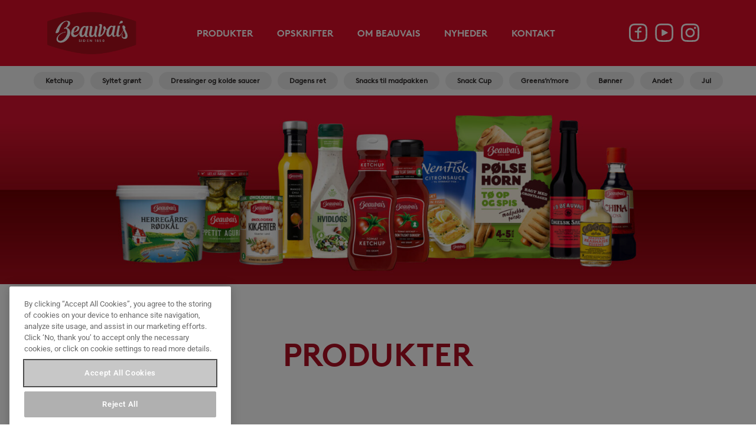

--- FILE ---
content_type: text/html; charset=UTF-8
request_url: https://www.beauvais.dk/product-tag/asier/
body_size: 44656
content:
<!DOCTYPE html>
<html lang="en-US">
<head>
<meta charset="UTF-8">
<meta name="viewport" content="width=device-width, initial-scale=1">
	<link rel="profile" href="https://gmpg.org/xfn/11"> 
	<meta name='robots' content='index, follow, max-image-preview:large, max-snippet:-1, max-video-preview:-1' />
	<style>img:is([sizes="auto" i], [sizes^="auto," i]) { contain-intrinsic-size: 3000px 1500px }</style>
	
	<!-- This site is optimized with the Yoast SEO plugin v26.0 - https://yoast.com/wordpress/plugins/seo/ -->
	<title>Asier Archives - Beauvais dk</title>
	<link rel="canonical" href="https://www.beauvais.dk/product-tag/asier/" />
	<meta property="og:locale" content="en_US" />
	<meta property="og:type" content="article" />
	<meta property="og:title" content="Asier Archives - Beauvais dk" />
	<meta property="og:url" content="https://www.beauvais.dk/product-tag/asier/" />
	<meta property="og:site_name" content="Beauvais dk" />
	<meta name="twitter:card" content="summary_large_image" />
	<script type="application/ld+json" class="yoast-schema-graph">{"@context":"https://schema.org","@graph":[{"@type":"CollectionPage","@id":"https://www.beauvais.dk/product-tag/asier/","url":"https://www.beauvais.dk/product-tag/asier/","name":"Asier Archives - Beauvais dk","isPartOf":{"@id":"https://www.beauvais.dk/#website"},"primaryImageOfPage":{"@id":"https://www.beauvais.dk/product-tag/asier/#primaryimage"},"image":{"@id":"https://www.beauvais.dk/product-tag/asier/#primaryimage"},"thumbnailUrl":"https://www.beauvais.dk/wp-content/uploads/sites/47/2022/06/Beauvais_Asier_800x800-600x600-1.png","breadcrumb":{"@id":"https://www.beauvais.dk/product-tag/asier/#breadcrumb"},"inLanguage":"en-US"},{"@type":"ImageObject","inLanguage":"en-US","@id":"https://www.beauvais.dk/product-tag/asier/#primaryimage","url":"https://www.beauvais.dk/wp-content/uploads/sites/47/2022/06/Beauvais_Asier_800x800-600x600-1.png","contentUrl":"https://www.beauvais.dk/wp-content/uploads/sites/47/2022/06/Beauvais_Asier_800x800-600x600-1.png","width":600,"height":600,"caption":"Beauvais_Asier_800x800-600x600"},{"@type":"BreadcrumbList","@id":"https://www.beauvais.dk/product-tag/asier/#breadcrumb","itemListElement":[{"@type":"ListItem","position":1,"name":"Beauvais","item":"https://www.beauvais.dk/"},{"@type":"ListItem","position":2,"name":"Asier"}]},{"@type":"WebSite","@id":"https://www.beauvais.dk/#website","url":"https://www.beauvais.dk/","name":"Beauvais dk","description":"Fødevarer af højeste kvalitet","publisher":{"@id":"https://www.beauvais.dk/#organization"},"potentialAction":[{"@type":"SearchAction","target":{"@type":"EntryPoint","urlTemplate":"https://www.beauvais.dk/?s={search_term_string}"},"query-input":{"@type":"PropertyValueSpecification","valueRequired":true,"valueName":"search_term_string"}}],"inLanguage":"en-US"},{"@type":"Organization","@id":"https://www.beauvais.dk/#organization","name":"Beauvais dk","url":"https://www.beauvais.dk/","logo":{"@type":"ImageObject","inLanguage":"en-US","@id":"https://www.beauvais.dk/#/schema/logo/image/","url":"https://www.beauvais.dk/wp-content/uploads/sites/47/2022/02/beauvais-90ed1ffa03560430c8ccad03b523e51a.png","contentUrl":"https://www.beauvais.dk/wp-content/uploads/sites/47/2022/02/beauvais-90ed1ffa03560430c8ccad03b523e51a.png","width":"252","height":"120","caption":"Beauvais dk"},"image":{"@id":"https://www.beauvais.dk/#/schema/logo/image/"}}]}</script>
	<!-- / Yoast SEO plugin. -->


<link rel="alternate" type="application/rss+xml" title="Beauvais dk &raquo; Feed" href="https://www.beauvais.dk/feed/" />
<link rel="alternate" type="application/rss+xml" title="Beauvais dk &raquo; Comments Feed" href="https://www.beauvais.dk/comments/feed/" />
<link rel="alternate" type="application/rss+xml" title="Beauvais dk &raquo; Asier Tag Feed" href="https://www.beauvais.dk/product-tag/asier/feed/" />
<script>(()=>{"use strict";const e=[400,500,600,700,800,900],t=e=>`wprm-min-${e}`,n=e=>`wprm-max-${e}`,s=new Set,o="ResizeObserver"in window,r=o?new ResizeObserver((e=>{for(const t of e)c(t.target)})):null,i=.5/(window.devicePixelRatio||1);function c(s){const o=s.getBoundingClientRect().width||0;for(let r=0;r<e.length;r++){const c=e[r],a=o<=c+i;o>c+i?s.classList.add(t(c)):s.classList.remove(t(c)),a?s.classList.add(n(c)):s.classList.remove(n(c))}}function a(e){s.has(e)||(s.add(e),r&&r.observe(e),c(e))}!function(e=document){e.querySelectorAll(".wprm-recipe").forEach(a)}();if(new MutationObserver((e=>{for(const t of e)for(const e of t.addedNodes)e instanceof Element&&(e.matches?.(".wprm-recipe")&&a(e),e.querySelectorAll?.(".wprm-recipe").forEach(a))})).observe(document.documentElement,{childList:!0,subtree:!0}),!o){let e=0;addEventListener("resize",(()=>{e&&cancelAnimationFrame(e),e=requestAnimationFrame((()=>s.forEach(c)))}),{passive:!0})}})();</script><script>
window._wpemojiSettings = {"baseUrl":"https:\/\/s.w.org\/images\/core\/emoji\/16.0.1\/72x72\/","ext":".png","svgUrl":"https:\/\/s.w.org\/images\/core\/emoji\/16.0.1\/svg\/","svgExt":".svg","source":{"concatemoji":"https:\/\/www.beauvais.dk\/wp-includes\/js\/wp-emoji-release.min.js?ver=6.8.3"}};
/*! This file is auto-generated */
!function(s,n){var o,i,e;function c(e){try{var t={supportTests:e,timestamp:(new Date).valueOf()};sessionStorage.setItem(o,JSON.stringify(t))}catch(e){}}function p(e,t,n){e.clearRect(0,0,e.canvas.width,e.canvas.height),e.fillText(t,0,0);var t=new Uint32Array(e.getImageData(0,0,e.canvas.width,e.canvas.height).data),a=(e.clearRect(0,0,e.canvas.width,e.canvas.height),e.fillText(n,0,0),new Uint32Array(e.getImageData(0,0,e.canvas.width,e.canvas.height).data));return t.every(function(e,t){return e===a[t]})}function u(e,t){e.clearRect(0,0,e.canvas.width,e.canvas.height),e.fillText(t,0,0);for(var n=e.getImageData(16,16,1,1),a=0;a<n.data.length;a++)if(0!==n.data[a])return!1;return!0}function f(e,t,n,a){switch(t){case"flag":return n(e,"\ud83c\udff3\ufe0f\u200d\u26a7\ufe0f","\ud83c\udff3\ufe0f\u200b\u26a7\ufe0f")?!1:!n(e,"\ud83c\udde8\ud83c\uddf6","\ud83c\udde8\u200b\ud83c\uddf6")&&!n(e,"\ud83c\udff4\udb40\udc67\udb40\udc62\udb40\udc65\udb40\udc6e\udb40\udc67\udb40\udc7f","\ud83c\udff4\u200b\udb40\udc67\u200b\udb40\udc62\u200b\udb40\udc65\u200b\udb40\udc6e\u200b\udb40\udc67\u200b\udb40\udc7f");case"emoji":return!a(e,"\ud83e\udedf")}return!1}function g(e,t,n,a){var r="undefined"!=typeof WorkerGlobalScope&&self instanceof WorkerGlobalScope?new OffscreenCanvas(300,150):s.createElement("canvas"),o=r.getContext("2d",{willReadFrequently:!0}),i=(o.textBaseline="top",o.font="600 32px Arial",{});return e.forEach(function(e){i[e]=t(o,e,n,a)}),i}function t(e){var t=s.createElement("script");t.src=e,t.defer=!0,s.head.appendChild(t)}"undefined"!=typeof Promise&&(o="wpEmojiSettingsSupports",i=["flag","emoji"],n.supports={everything:!0,everythingExceptFlag:!0},e=new Promise(function(e){s.addEventListener("DOMContentLoaded",e,{once:!0})}),new Promise(function(t){var n=function(){try{var e=JSON.parse(sessionStorage.getItem(o));if("object"==typeof e&&"number"==typeof e.timestamp&&(new Date).valueOf()<e.timestamp+604800&&"object"==typeof e.supportTests)return e.supportTests}catch(e){}return null}();if(!n){if("undefined"!=typeof Worker&&"undefined"!=typeof OffscreenCanvas&&"undefined"!=typeof URL&&URL.createObjectURL&&"undefined"!=typeof Blob)try{var e="postMessage("+g.toString()+"("+[JSON.stringify(i),f.toString(),p.toString(),u.toString()].join(",")+"));",a=new Blob([e],{type:"text/javascript"}),r=new Worker(URL.createObjectURL(a),{name:"wpTestEmojiSupports"});return void(r.onmessage=function(e){c(n=e.data),r.terminate(),t(n)})}catch(e){}c(n=g(i,f,p,u))}t(n)}).then(function(e){for(var t in e)n.supports[t]=e[t],n.supports.everything=n.supports.everything&&n.supports[t],"flag"!==t&&(n.supports.everythingExceptFlag=n.supports.everythingExceptFlag&&n.supports[t]);n.supports.everythingExceptFlag=n.supports.everythingExceptFlag&&!n.supports.flag,n.DOMReady=!1,n.readyCallback=function(){n.DOMReady=!0}}).then(function(){return e}).then(function(){var e;n.supports.everything||(n.readyCallback(),(e=n.source||{}).concatemoji?t(e.concatemoji):e.wpemoji&&e.twemoji&&(t(e.twemoji),t(e.wpemoji)))}))}((window,document),window._wpemojiSettings);
</script>
<link rel='stylesheet' id='wprm-public-css' href='https://www.beauvais.dk/wp-content/plugins/wp-recipe-maker/dist/public-modern.css?ver=10.1.1' media='all' />
<link rel='stylesheet' id='astra-bb-builder-css' href='https://www.beauvais.dk/wp-content/themes/astra/assets/css/minified/compatibility/page-builder/bb-plugin.min.css?ver=4.0.2' media='all' />
<link rel='stylesheet' id='astra-theme-css-css' href='https://www.beauvais.dk/wp-content/themes/astra/assets/css/minified/main.min.css?ver=4.0.2' media='all' />
<style id='astra-theme-css-inline-css'>
.ast-no-sidebar .entry-content .alignfull {margin-left: calc( -50vw + 50%);margin-right: calc( -50vw + 50%);max-width: 100vw;width: 100vw;}.ast-no-sidebar .entry-content .alignwide {margin-left: calc(-41vw + 50%);margin-right: calc(-41vw + 50%);max-width: unset;width: unset;}.ast-no-sidebar .entry-content .alignfull .alignfull,.ast-no-sidebar .entry-content .alignfull .alignwide,.ast-no-sidebar .entry-content .alignwide .alignfull,.ast-no-sidebar .entry-content .alignwide .alignwide,.ast-no-sidebar .entry-content .wp-block-column .alignfull,.ast-no-sidebar .entry-content .wp-block-column .alignwide{width: 100%;margin-left: auto;margin-right: auto;}.wp-block-gallery,.blocks-gallery-grid {margin: 0;}.wp-block-separator {max-width: 100px;}.wp-block-separator.is-style-wide,.wp-block-separator.is-style-dots {max-width: none;}.entry-content .has-2-columns .wp-block-column:first-child {padding-right: 10px;}.entry-content .has-2-columns .wp-block-column:last-child {padding-left: 10px;}@media (max-width: 782px) {.entry-content .wp-block-columns .wp-block-column {flex-basis: 100%;}.entry-content .has-2-columns .wp-block-column:first-child {padding-right: 0;}.entry-content .has-2-columns .wp-block-column:last-child {padding-left: 0;}}body .entry-content .wp-block-latest-posts {margin-left: 0;}body .entry-content .wp-block-latest-posts li {list-style: none;}.ast-no-sidebar .ast-container .entry-content .wp-block-latest-posts {margin-left: 0;}.ast-header-break-point .entry-content .alignwide {margin-left: auto;margin-right: auto;}.entry-content .blocks-gallery-item img {margin-bottom: auto;}.wp-block-pullquote {border-top: 4px solid #555d66;border-bottom: 4px solid #555d66;color: #40464d;}:root{--ast-post-nav-space:0;--ast-container-default-xlg-padding:6.67em;--ast-container-default-lg-padding:5.67em;--ast-container-default-slg-padding:4.34em;--ast-container-default-md-padding:3.34em;--ast-container-default-sm-padding:6.67em;--ast-container-default-xs-padding:2.4em;--ast-container-default-xxs-padding:1.4em;--ast-code-block-background:#EEEEEE;--ast-comment-inputs-background:#FAFAFA;--ast-normal-container-width:1200px;--ast-narrow-container-width:750px;--ast-blog-title-font-weight:600;--ast-blog-meta-weight:600;--ast-global-color-primary:var(--ast-global-color-4);--ast-global-color-secondary:var(--ast-global-color-5);--ast-global-color-alternate-background:var(--ast-global-color-6);--ast-global-color-subtle-background:var(--ast-global-color-7);--ast-bg-style-guide:#F8FAFC;--ast-shadow-style-guide:0px 0px 4px 0 #00000057;--ast-global-dark-bg-style:#fff;--ast-global-dark-lfs:#fbfbfb;--ast-widget-bg-color:#fafafa;--ast-wc-container-head-bg-color:#fbfbfb;--ast-title-layout-bg:#eeeeee;--ast-search-border-color:#e7e7e7;--ast-lifter-hover-bg:#e6e6e6;--ast-gallery-block-color:#000;--srfm-color-input-label:var(--ast-global-color-2);}html{font-size:93.75%;}a,.page-title{color:#363333;}a:hover,a:focus{color:#690815;}body,button,input,select,textarea,.ast-button,.ast-custom-button{font-family:-apple-system,BlinkMacSystemFont,Segoe UI,Roboto,Oxygen-Sans,Ubuntu,Cantarell,Helvetica Neue,sans-serif;font-weight:inherit;font-size:15px;font-size:1rem;line-height:var(--ast-body-line-height,1.65);}blockquote{color:#000000;}.ast-site-identity .site-title a{color:var(--ast-global-color-2);}.site-title{font-size:35px;font-size:2.3333333333333rem;display:block;}.site-header .site-description{font-size:15px;font-size:1rem;display:none;}.entry-title{font-size:20px;font-size:1.3333333333333rem;}.ast-blog-single-element.ast-taxonomy-container a{font-size:14px;font-size:0.93333333333333rem;}.ast-blog-meta-container{font-size:13px;font-size:0.86666666666667rem;}.archive .ast-article-post .ast-article-inner,.blog .ast-article-post .ast-article-inner,.archive .ast-article-post .ast-article-inner:hover,.blog .ast-article-post .ast-article-inner:hover{border-top-left-radius:6px;border-top-right-radius:6px;border-bottom-right-radius:6px;border-bottom-left-radius:6px;overflow:hidden;}h1,.entry-content :where(h1){font-size:36px;font-size:2.4rem;line-height:1.4em;}h2,.entry-content :where(h2){font-size:30px;font-size:2rem;line-height:1.3em;}h3,.entry-content :where(h3){font-size:24px;font-size:1.6rem;line-height:1.3em;}h4,.entry-content :where(h4){font-size:20px;font-size:1.3333333333333rem;line-height:1.2em;}h5,.entry-content :where(h5){font-size:18px;font-size:1.2rem;line-height:1.2em;}h6,.entry-content :where(h6){font-size:16px;font-size:1.0666666666667rem;line-height:1.25em;}::selection{background-color:#b00e23;color:#ffffff;}body,h1,h2,h3,h4,h5,h6,.entry-title a,.entry-content :where(h1,h2,h3,h4,h5,h6){color:#363333;}.tagcloud a:hover,.tagcloud a:focus,.tagcloud a.current-item{color:#ffffff;border-color:#363333;background-color:#363333;}input:focus,input[type="text"]:focus,input[type="email"]:focus,input[type="url"]:focus,input[type="password"]:focus,input[type="reset"]:focus,input[type="search"]:focus,textarea:focus{border-color:#363333;}input[type="radio"]:checked,input[type=reset],input[type="checkbox"]:checked,input[type="checkbox"]:hover:checked,input[type="checkbox"]:focus:checked,input[type=range]::-webkit-slider-thumb{border-color:#363333;background-color:#363333;box-shadow:none;}.site-footer a:hover + .post-count,.site-footer a:focus + .post-count{background:#363333;border-color:#363333;}.single .nav-links .nav-previous,.single .nav-links .nav-next{color:#363333;}.entry-meta,.entry-meta *{line-height:1.45;color:#363333;font-weight:600;}.entry-meta a:not(.ast-button):hover,.entry-meta a:not(.ast-button):hover *,.entry-meta a:not(.ast-button):focus,.entry-meta a:not(.ast-button):focus *,.page-links > .page-link,.page-links .page-link:hover,.post-navigation a:hover{color:#690815;}#cat option,.secondary .calendar_wrap thead a,.secondary .calendar_wrap thead a:visited{color:#363333;}.secondary .calendar_wrap #today,.ast-progress-val span{background:#363333;}.secondary a:hover + .post-count,.secondary a:focus + .post-count{background:#363333;border-color:#363333;}.calendar_wrap #today > a{color:#ffffff;}.page-links .page-link,.single .post-navigation a{color:#363333;}.ast-search-menu-icon .search-form button.search-submit{padding:0 4px;}.ast-search-menu-icon form.search-form{padding-right:0;}.ast-search-menu-icon.slide-search input.search-field{width:0;}.ast-header-search .ast-search-menu-icon.ast-dropdown-active .search-form,.ast-header-search .ast-search-menu-icon.ast-dropdown-active .search-field:focus{transition:all 0.2s;}.search-form input.search-field:focus{outline:none;}.widget-title{font-size:21px;font-size:1.4rem;color:#363333;}.ast-search-menu-icon.slide-search a:focus-visible:focus-visible,.astra-search-icon:focus-visible,#close:focus-visible,a:focus-visible,.ast-menu-toggle:focus-visible,.site .skip-link:focus-visible,.wp-block-loginout input:focus-visible,.wp-block-search.wp-block-search__button-inside .wp-block-search__inside-wrapper,.ast-header-navigation-arrow:focus-visible,.woocommerce .wc-proceed-to-checkout > .checkout-button:focus-visible,.woocommerce .woocommerce-MyAccount-navigation ul li a:focus-visible,.ast-orders-table__row .ast-orders-table__cell:focus-visible,.woocommerce .woocommerce-order-details .order-again > .button:focus-visible,.woocommerce .woocommerce-message a.button.wc-forward:focus-visible,.woocommerce #minus_qty:focus-visible,.woocommerce #plus_qty:focus-visible,a#ast-apply-coupon:focus-visible,.woocommerce .woocommerce-info a:focus-visible,.woocommerce .astra-shop-summary-wrap a:focus-visible,.woocommerce a.wc-forward:focus-visible,#ast-apply-coupon:focus-visible,.woocommerce-js .woocommerce-mini-cart-item a.remove:focus-visible,#close:focus-visible,.button.search-submit:focus-visible,#search_submit:focus,.normal-search:focus-visible,.ast-header-account-wrap:focus-visible,.woocommerce .ast-on-card-button.ast-quick-view-trigger:focus,.astra-cart-drawer-close:focus,.ast-single-variation:focus,.ast-woocommerce-product-gallery__image:focus,.ast-button:focus,.woocommerce-product-gallery--with-images [data-controls="prev"]:focus-visible,.woocommerce-product-gallery--with-images [data-controls="next"]:focus-visible{outline-style:dotted;outline-color:inherit;outline-width:thin;}input:focus,input[type="text"]:focus,input[type="email"]:focus,input[type="url"]:focus,input[type="password"]:focus,input[type="reset"]:focus,input[type="search"]:focus,input[type="number"]:focus,textarea:focus,.wp-block-search__input:focus,[data-section="section-header-mobile-trigger"] .ast-button-wrap .ast-mobile-menu-trigger-minimal:focus,.ast-mobile-popup-drawer.active .menu-toggle-close:focus,.woocommerce-ordering select.orderby:focus,#ast-scroll-top:focus,#coupon_code:focus,.woocommerce-page #comment:focus,.woocommerce #reviews #respond input#submit:focus,.woocommerce a.add_to_cart_button:focus,.woocommerce .button.single_add_to_cart_button:focus,.woocommerce .woocommerce-cart-form button:focus,.woocommerce .woocommerce-cart-form__cart-item .quantity .qty:focus,.woocommerce .woocommerce-billing-fields .woocommerce-billing-fields__field-wrapper .woocommerce-input-wrapper > .input-text:focus,.woocommerce #order_comments:focus,.woocommerce #place_order:focus,.woocommerce .woocommerce-address-fields .woocommerce-address-fields__field-wrapper .woocommerce-input-wrapper > .input-text:focus,.woocommerce .woocommerce-MyAccount-content form button:focus,.woocommerce .woocommerce-MyAccount-content .woocommerce-EditAccountForm .woocommerce-form-row .woocommerce-Input.input-text:focus,.woocommerce .ast-woocommerce-container .woocommerce-pagination ul.page-numbers li a:focus,body #content .woocommerce form .form-row .select2-container--default .select2-selection--single:focus,#ast-coupon-code:focus,.woocommerce.woocommerce-js .quantity input[type=number]:focus,.woocommerce-js .woocommerce-mini-cart-item .quantity input[type=number]:focus,.woocommerce p#ast-coupon-trigger:focus{border-style:dotted;border-color:inherit;border-width:thin;}input{outline:none;}.woocommerce-js input[type=text]:focus,.woocommerce-js input[type=email]:focus,.woocommerce-js textarea:focus,input[type=number]:focus,.comments-area textarea#comment:focus,.comments-area textarea#comment:active,.comments-area .ast-comment-formwrap input[type="text"]:focus,.comments-area .ast-comment-formwrap input[type="text"]:active{outline-style:unset;outline-color:inherit;outline-width:thin;}.ast-logo-title-inline .site-logo-img{padding-right:1em;}.site-logo-img img{ transition:all 0.2s linear;}body .ast-oembed-container *{position:absolute;top:0;width:100%;height:100%;left:0;}body .wp-block-embed-pocket-casts .ast-oembed-container *{position:unset;}.ast-single-post-featured-section + article {margin-top: 2em;}.site-content .ast-single-post-featured-section img {width: 100%;overflow: hidden;object-fit: cover;}.site > .ast-single-related-posts-container {margin-top: 0;}@media (min-width: 922px) {.ast-desktop .ast-container--narrow {max-width: var(--ast-narrow-container-width);margin: 0 auto;}}.ast-page-builder-template .hentry {margin: 0;}.ast-page-builder-template .site-content > .ast-container {max-width: 100%;padding: 0;}.ast-page-builder-template .site .site-content #primary {padding: 0;margin: 0;}.ast-page-builder-template .no-results {text-align: center;margin: 4em auto;}.ast-page-builder-template .ast-pagination {padding: 2em;}.ast-page-builder-template .entry-header.ast-no-title.ast-no-thumbnail {margin-top: 0;}.ast-page-builder-template .entry-header.ast-header-without-markup {margin-top: 0;margin-bottom: 0;}.ast-page-builder-template .entry-header.ast-no-title.ast-no-meta {margin-bottom: 0;}.ast-page-builder-template.single .post-navigation {padding-bottom: 2em;}.ast-page-builder-template.single-post .site-content > .ast-container {max-width: 100%;}.ast-page-builder-template .entry-header {margin-top: 4em;margin-left: auto;margin-right: auto;padding-left: 20px;padding-right: 20px;}.single.ast-page-builder-template .entry-header {padding-left: 20px;padding-right: 20px;}.ast-page-builder-template .ast-archive-description {margin: 4em auto 0;padding-left: 20px;padding-right: 20px;}.ast-page-builder-template.ast-no-sidebar .entry-content .alignwide {margin-left: 0;margin-right: 0;}input[type="text"],input[type="number"],input[type="email"],input[type="url"],input[type="password"],input[type="search"],input[type=reset],input[type=tel],input[type=date],select,textarea{font-size:16px;font-style:normal;font-weight:400;line-height:24px;width:100%;padding:12px 16px;border-radius:4px;box-shadow:0px 1px 2px 0px rgba(0,0,0,0.05);color:var(--ast-form-input-text,#475569);}input[type="text"],input[type="number"],input[type="email"],input[type="url"],input[type="password"],input[type="search"],input[type=reset],input[type=tel],input[type=date],select{height:40px;}input[type="date"]{border-width:1px;border-style:solid;border-color:var(--ast-border-color);background:var( --ast-global-color-secondary,--ast-global-color-5 );}input[type="text"]:focus,input[type="number"]:focus,input[type="email"]:focus,input[type="url"]:focus,input[type="password"]:focus,input[type="search"]:focus,input[type=reset]:focus,input[type="tel"]:focus,input[type="date"]:focus,select:focus,textarea:focus{border-color:#046BD2;box-shadow:none;outline:none;color:var(--ast-form-input-focus-text,#475569);}label,legend{color:#111827;font-size:14px;font-style:normal;font-weight:500;line-height:20px;}select{padding:6px 10px;}fieldset{padding:30px;border-radius:4px;}button,.ast-button,.button,input[type="button"],input[type="reset"],input[type="submit"],a:where(.wp-block-button__link){border-radius:4px;box-shadow:0px 1px 2px 0px rgba(0,0,0,0.05);}:root{--ast-comment-inputs-background:#FFF;}::placeholder{color:var(--ast-form-field-color,#9CA3AF);}::-ms-input-placeholder{color:var(--ast-form-field-color,#9CA3AF);}@media (max-width:921.9px){#ast-desktop-header{display:none;}}@media (min-width:922px){#ast-mobile-header{display:none;}}.wp-block-buttons.aligncenter{justify-content:center;}@media (min-width:1200px){.wp-block-group .has-background{padding:20px;}}@media (min-width:1200px){.ast-page-builder-template.ast-no-sidebar .entry-content .wp-block-cover.alignwide,.ast-page-builder-template.ast-no-sidebar .entry-content .wp-block-cover.alignfull{padding-right:0;padding-left:0;}}@media (min-width:1200px){.wp-block-cover-image.alignwide .wp-block-cover__inner-container,.wp-block-cover.alignwide .wp-block-cover__inner-container,.wp-block-cover-image.alignfull .wp-block-cover__inner-container,.wp-block-cover.alignfull .wp-block-cover__inner-container{width:100%;}}.wp-block-columns{margin-bottom:unset;}.wp-block-image.size-full{margin:2rem 0;}.wp-block-separator.has-background{padding:0;}.wp-block-gallery{margin-bottom:1.6em;}.wp-block-group{padding-top:4em;padding-bottom:4em;}.wp-block-group__inner-container .wp-block-columns:last-child,.wp-block-group__inner-container :last-child,.wp-block-table table{margin-bottom:0;}.blocks-gallery-grid{width:100%;}.wp-block-navigation-link__content{padding:5px 0;}.wp-block-group .wp-block-group .has-text-align-center,.wp-block-group .wp-block-column .has-text-align-center{max-width:100%;}.has-text-align-center{margin:0 auto;}@media (min-width:1200px){.wp-block-cover__inner-container,.alignwide .wp-block-group__inner-container,.alignfull .wp-block-group__inner-container{max-width:1200px;margin:0 auto;}.wp-block-group.alignnone,.wp-block-group.aligncenter,.wp-block-group.alignleft,.wp-block-group.alignright,.wp-block-group.alignwide,.wp-block-columns.alignwide{margin:2rem 0 1rem 0;}}@media (max-width:1200px){.wp-block-group{padding:3em;}.wp-block-group .wp-block-group{padding:1.5em;}.wp-block-columns,.wp-block-column{margin:1rem 0;}}@media (min-width:921px){.wp-block-columns .wp-block-group{padding:2em;}}@media (max-width:544px){.wp-block-cover-image .wp-block-cover__inner-container,.wp-block-cover .wp-block-cover__inner-container{width:unset;}.wp-block-cover,.wp-block-cover-image{padding:2em 0;}.wp-block-group,.wp-block-cover{padding:2em;}.wp-block-media-text__media img,.wp-block-media-text__media video{width:unset;max-width:100%;}.wp-block-media-text.has-background .wp-block-media-text__content{padding:1em;}}.wp-block-image.aligncenter{margin-left:auto;margin-right:auto;}.wp-block-table.aligncenter{margin-left:auto;margin-right:auto;}@media (min-width:544px){.entry-content .wp-block-media-text.has-media-on-the-right .wp-block-media-text__content{padding:0 8% 0 0;}.entry-content .wp-block-media-text .wp-block-media-text__content{padding:0 0 0 8%;}.ast-plain-container .site-content .entry-content .has-custom-content-position.is-position-bottom-left > *,.ast-plain-container .site-content .entry-content .has-custom-content-position.is-position-bottom-right > *,.ast-plain-container .site-content .entry-content .has-custom-content-position.is-position-top-left > *,.ast-plain-container .site-content .entry-content .has-custom-content-position.is-position-top-right > *,.ast-plain-container .site-content .entry-content .has-custom-content-position.is-position-center-right > *,.ast-plain-container .site-content .entry-content .has-custom-content-position.is-position-center-left > *{margin:0;}}@media (max-width:544px){.entry-content .wp-block-media-text .wp-block-media-text__content{padding:8% 0;}.wp-block-media-text .wp-block-media-text__media img{width:auto;max-width:100%;}}.wp-block-button.is-style-outline .wp-block-button__link{border-color:#b00e23;border-top-width:2px;border-right-width:2px;border-bottom-width:2px;border-left-width:2px;}div.wp-block-button.is-style-outline > .wp-block-button__link:not(.has-text-color),div.wp-block-button.wp-block-button__link.is-style-outline:not(.has-text-color){color:#b00e23;}.wp-block-button.is-style-outline .wp-block-button__link:hover,.wp-block-buttons .wp-block-button.is-style-outline .wp-block-button__link:focus,.wp-block-buttons .wp-block-button.is-style-outline > .wp-block-button__link:not(.has-text-color):hover,.wp-block-buttons .wp-block-button.wp-block-button__link.is-style-outline:not(.has-text-color):hover{color:#ffffff;background-color:#690815;border-color:#690815;}.post-page-numbers.current .page-link,.ast-pagination .page-numbers.current{color:#ffffff;border-color:#b00e23;background-color:#b00e23;}@media (max-width:921px){.wp-block-button.is-style-outline .wp-block-button__link{padding-top:calc(15px - 2px);padding-right:calc(30px - 2px);padding-bottom:calc(15px - 2px);padding-left:calc(30px - 2px);}}@media (max-width:544px){.wp-block-button.is-style-outline .wp-block-button__link{padding-top:calc(15px - 2px);padding-right:calc(30px - 2px);padding-bottom:calc(15px - 2px);padding-left:calc(30px - 2px);}}@media (min-width:544px){.entry-content > .alignleft{margin-right:20px;}.entry-content > .alignright{margin-left:20px;}.wp-block-group.has-background{padding:20px;}}.wp-block-buttons .wp-block-button.is-style-outline .wp-block-button__link.wp-element-button,.ast-outline-button,.wp-block-uagb-buttons-child .uagb-buttons-repeater.ast-outline-button{border-color:#b00e23;border-top-width:2px;border-right-width:2px;border-bottom-width:2px;border-left-width:2px;font-family:inherit;font-weight:inherit;line-height:1em;padding-top:13px;padding-right:30px;padding-bottom:13px;padding-left:30px;}.wp-block-buttons .wp-block-button.is-style-outline > .wp-block-button__link:not(.has-text-color),.wp-block-buttons .wp-block-button.wp-block-button__link.is-style-outline:not(.has-text-color),.ast-outline-button{color:#b00e23;}.wp-block-button.is-style-outline .wp-block-button__link:hover,.wp-block-buttons .wp-block-button.is-style-outline .wp-block-button__link:focus,.wp-block-buttons .wp-block-button.is-style-outline > .wp-block-button__link:not(.has-text-color):hover,.wp-block-buttons .wp-block-button.wp-block-button__link.is-style-outline:not(.has-text-color):hover,.ast-outline-button:hover,.ast-outline-button:focus,.wp-block-uagb-buttons-child .uagb-buttons-repeater.ast-outline-button:hover,.wp-block-uagb-buttons-child .uagb-buttons-repeater.ast-outline-button:focus{color:#ffffff;background-color:#690815;border-color:#690815;}.wp-block-button .wp-block-button__link.wp-element-button.is-style-outline:not(.has-background),.wp-block-button.is-style-outline>.wp-block-button__link.wp-element-button:not(.has-background),.ast-outline-button{background-color:transparent;}.uagb-buttons-repeater.ast-outline-button{border-radius:9999px;}@media (max-width:921px){.wp-block-buttons .wp-block-button.is-style-outline .wp-block-button__link.wp-element-button,.ast-outline-button,.wp-block-uagb-buttons-child .uagb-buttons-repeater.ast-outline-button{padding-top:12px;padding-right:28px;padding-bottom:12px;padding-left:28px;}}@media (max-width:544px){.wp-block-buttons .wp-block-button.is-style-outline .wp-block-button__link.wp-element-button,.ast-outline-button,.wp-block-uagb-buttons-child .uagb-buttons-repeater.ast-outline-button{padding-top:10px;padding-right:24px;padding-bottom:10px;padding-left:24px;}}.entry-content[data-ast-blocks-layout] > figure{margin-bottom:1em;}.elementor-widget-container .elementor-loop-container .e-loop-item[data-elementor-type="loop-item"]{width:100%;} .content-area .elementor-widget-theme-post-content h1,.content-area .elementor-widget-theme-post-content h2,.content-area .elementor-widget-theme-post-content h3,.content-area .elementor-widget-theme-post-content h4,.content-area .elementor-widget-theme-post-content h5,.content-area .elementor-widget-theme-post-content h6{margin-top:1.5em;margin-bottom:calc(0.3em + 10px);}.review-rating{display:flex;align-items:center;order:2;} .content-area .elementor-widget-theme-post-content h1,.content-area .elementor-widget-theme-post-content h2,.content-area .elementor-widget-theme-post-content h3,.content-area .elementor-widget-theme-post-content h4,.content-area .elementor-widget-theme-post-content h5,.content-area .elementor-widget-theme-post-content h6{margin-top:1.5em;margin-bottom:calc(0.3em + 10px);}.elementor-loop-container .e-loop-item,.elementor-loop-container .ast-separate-container .ast-article-post,.elementor-loop-container .ast-separate-container .ast-article-single,.elementor-loop-container .ast-separate-container .comment-respond{padding:0px;}@media (max-width:921px){.ast-left-sidebar #content > .ast-container{display:flex;flex-direction:column-reverse;width:100%;}.ast-separate-container .ast-article-post,.ast-separate-container .ast-article-single{padding:1.5em 2.14em;}.ast-author-box img.avatar{margin:20px 0 0 0;}}@media (min-width:922px){.ast-separate-container.ast-right-sidebar #primary,.ast-separate-container.ast-left-sidebar #primary{border:0;}.search-no-results.ast-separate-container #primary{margin-bottom:4em;}}.wp-block-button .wp-block-button__link{color:#ffffff;}.wp-block-button .wp-block-button__link:hover,.wp-block-button .wp-block-button__link:focus{color:#ffffff;background-color:#690815;border-color:#690815;}.elementor-widget-heading h1.elementor-heading-title{line-height:1.4em;}.elementor-widget-heading h2.elementor-heading-title{line-height:1.3em;}.elementor-widget-heading h3.elementor-heading-title{line-height:1.3em;}.elementor-widget-heading h4.elementor-heading-title{line-height:1.2em;}.elementor-widget-heading h5.elementor-heading-title{line-height:1.2em;}.elementor-widget-heading h6.elementor-heading-title{line-height:1.25em;}.wp-block-button .wp-block-button__link{border:none;background-color:#b00e23;color:#ffffff;font-family:inherit;font-weight:inherit;line-height:1em;padding:15px 30px;}.wp-block-button.is-style-outline .wp-block-button__link{border-style:solid;border-top-width:2px;border-right-width:2px;border-left-width:2px;border-bottom-width:2px;border-color:#b00e23;padding-top:calc(15px - 2px);padding-right:calc(30px - 2px);padding-bottom:calc(15px - 2px);padding-left:calc(30px - 2px);}@media (max-width:921px){.wp-block-button .wp-block-button__link{border:none;padding:15px 30px;}.wp-block-button.is-style-outline .wp-block-button__link{padding-top:calc(15px - 2px);padding-right:calc(30px - 2px);padding-bottom:calc(15px - 2px);padding-left:calc(30px - 2px);}}@media (max-width:544px){.wp-block-button .wp-block-button__link{border:none;padding:15px 30px;}.wp-block-button.is-style-outline .wp-block-button__link{padding-top:calc(15px - 2px);padding-right:calc(30px - 2px);padding-bottom:calc(15px - 2px);padding-left:calc(30px - 2px);}}.menu-toggle,button,.ast-button,.ast-custom-button,.button,input#submit,input[type="button"],input[type="submit"],input[type="reset"]{border-style:solid;border-top-width:0;border-right-width:0;border-left-width:0;border-bottom-width:0;color:#ffffff;border-color:#b00e23;background-color:#b00e23;padding-top:10px;padding-right:40px;padding-bottom:10px;padding-left:40px;font-family:inherit;font-weight:inherit;line-height:1em;}button:focus,.menu-toggle:hover,button:hover,.ast-button:hover,.ast-custom-button:hover .button:hover,.ast-custom-button:hover ,input[type=reset]:hover,input[type=reset]:focus,input#submit:hover,input#submit:focus,input[type="button"]:hover,input[type="button"]:focus,input[type="submit"]:hover,input[type="submit"]:focus{color:#ffffff;background-color:#690815;border-color:#690815;}@media (max-width:921px){.ast-mobile-header-stack .main-header-bar .ast-search-menu-icon{display:inline-block;}.ast-header-break-point.ast-header-custom-item-outside .ast-mobile-header-stack .main-header-bar .ast-search-icon{margin:0;}.ast-comment-avatar-wrap img{max-width:2.5em;}.ast-comment-meta{padding:0 1.8888em 1.3333em;}}@media (min-width:544px){.ast-container{max-width:100%;}}@media (max-width:544px){.ast-separate-container .ast-article-post,.ast-separate-container .ast-article-single,.ast-separate-container .comments-title,.ast-separate-container .ast-archive-description{padding:1.5em 1em;}.ast-separate-container #content .ast-container{padding-left:0.54em;padding-right:0.54em;}.ast-separate-container .ast-comment-list .bypostauthor{padding:.5em;}.ast-search-menu-icon.ast-dropdown-active .search-field{width:170px;}} #ast-mobile-header .ast-site-header-cart-li a{pointer-events:none;}@media (min-width:545px){.ast-page-builder-template .comments-area,.single.ast-page-builder-template .entry-header,.single.ast-page-builder-template .post-navigation,.single.ast-page-builder-template .ast-single-related-posts-container{max-width:1240px;margin-left:auto;margin-right:auto;}}.ast-no-sidebar.ast-separate-container .entry-content .alignfull {margin-left: -6.67em;margin-right: -6.67em;width: auto;}@media (max-width: 1200px) {.ast-no-sidebar.ast-separate-container .entry-content .alignfull {margin-left: -2.4em;margin-right: -2.4em;}}@media (max-width: 768px) {.ast-no-sidebar.ast-separate-container .entry-content .alignfull {margin-left: -2.14em;margin-right: -2.14em;}}@media (max-width: 544px) {.ast-no-sidebar.ast-separate-container .entry-content .alignfull {margin-left: -1em;margin-right: -1em;}}.ast-no-sidebar.ast-separate-container .entry-content .alignwide {margin-left: -20px;margin-right: -20px;}.ast-no-sidebar.ast-separate-container .entry-content .wp-block-column .alignfull,.ast-no-sidebar.ast-separate-container .entry-content .wp-block-column .alignwide {margin-left: auto;margin-right: auto;width: 100%;}@media (max-width:921px){.site-title{display:block;}.site-header .site-description{display:none;}h1,.entry-content :where(h1){font-size:30px;font-size:2rem;}h2,.entry-content :where(h2){font-size:25px;font-size:1.6666666666667rem;}h3,.entry-content :where(h3){font-size:20px;font-size:1.3333333333333rem;}}@media (max-width:544px){.site-title{display:block;}.site-header .site-description{display:none;}h1,.entry-content :where(h1){font-size:30px;font-size:2rem;}h2,.entry-content :where(h2){font-size:25px;font-size:1.6666666666667rem;}h3,.entry-content :where(h3){font-size:20px;font-size:1.3333333333333rem;}}@media (max-width:921px){html{font-size:85.5%;}}@media (max-width:544px){html{font-size:85.5%;}}@media (min-width:922px){.ast-container{max-width:1240px;}}@media (min-width:922px){.site-content .ast-container{display:flex;}}@media (max-width:921px){.site-content .ast-container{flex-direction:column;}}.ast-blog-layout-4-grid .ast-article-post{width:33.33%;margin-bottom:2em;border-bottom:0;background-color:transparent;}.ast-blog-layout-4-grid .ast-article-inner .wp-post-image{width:100%;}.ast-article-inner{padding:1.5em;}.ast-blog-layout-4-grid .ast-row{display:flex;flex-wrap:wrap;flex-flow:row wrap;align-items:stretch;}.ast-separate-container .ast-blog-layout-4-grid .ast-article-post{padding:0 1em 0;}.ast-separate-container.ast-desktop .ast-blog-layout-4-grid .ast-row{margin-left:-1em;margin-right:-1em;}.ast-blog-layout-4-grid .ast-article-inner{box-shadow:0px 6px 15px -2px rgba(16,24,40,0.05);}.ast-separate-container .ast-blog-layout-4-grid .ast-article-inner,.ast-plain-container .ast-blog-layout-4-grid .ast-article-inner{height:100%;}.ast-row .blog-layout-4 .post-content,.blog-layout-4 .post-thumb{padding-left:0;padding-right:0;}.ast-article-post.remove-featured-img-padding .blog-layout-4 .post-content .ast-blog-featured-section:first-child .post-thumb-img-content{margin-top:-1.5em;}.ast-article-post.remove-featured-img-padding .blog-layout-4 .post-content .ast-blog-featured-section .post-thumb-img-content{margin-left:-1.5em;margin-right:-1.5em;}@media (max-width:921px){.ast-blog-layout-4-grid .ast-article-post{width:100%;}}.ast-blog-layout-6-grid .ast-blog-featured-section:before { content: ""; }.ast-article-post .post-thumb-img-content img{aspect-ratio:16/9;width:100%;}.ast-article-post .post-thumb-img-content{overflow:hidden;}.ast-article-post .post-thumb-img-content img{transform:scale(1);transition:transform .5s ease;}.ast-article-post:hover .post-thumb-img-content img{transform:scale(1.1);}.cat-links.badge a,.tags-links.badge a {padding: 4px 8px;border-radius: 3px;font-weight: 400;}.cat-links.underline a,.tags-links.underline a{text-decoration: underline;}@media (min-width:922px){.main-header-menu .sub-menu .menu-item.ast-left-align-sub-menu:hover > .sub-menu,.main-header-menu .sub-menu .menu-item.ast-left-align-sub-menu.focus > .sub-menu{margin-left:-0px;}}.site .comments-area{padding-bottom:2em;margin-top:2em;}blockquote {padding: 1.2em;}:root .has-ast-global-color-0-color{color:var(--ast-global-color-0);}:root .has-ast-global-color-0-background-color{background-color:var(--ast-global-color-0);}:root .wp-block-button .has-ast-global-color-0-color{color:var(--ast-global-color-0);}:root .wp-block-button .has-ast-global-color-0-background-color{background-color:var(--ast-global-color-0);}:root .has-ast-global-color-1-color{color:var(--ast-global-color-1);}:root .has-ast-global-color-1-background-color{background-color:var(--ast-global-color-1);}:root .wp-block-button .has-ast-global-color-1-color{color:var(--ast-global-color-1);}:root .wp-block-button .has-ast-global-color-1-background-color{background-color:var(--ast-global-color-1);}:root .has-ast-global-color-2-color{color:var(--ast-global-color-2);}:root .has-ast-global-color-2-background-color{background-color:var(--ast-global-color-2);}:root .wp-block-button .has-ast-global-color-2-color{color:var(--ast-global-color-2);}:root .wp-block-button .has-ast-global-color-2-background-color{background-color:var(--ast-global-color-2);}:root .has-ast-global-color-3-color{color:var(--ast-global-color-3);}:root .has-ast-global-color-3-background-color{background-color:var(--ast-global-color-3);}:root .wp-block-button .has-ast-global-color-3-color{color:var(--ast-global-color-3);}:root .wp-block-button .has-ast-global-color-3-background-color{background-color:var(--ast-global-color-3);}:root .has-ast-global-color-4-color{color:var(--ast-global-color-4);}:root .has-ast-global-color-4-background-color{background-color:var(--ast-global-color-4);}:root .wp-block-button .has-ast-global-color-4-color{color:var(--ast-global-color-4);}:root .wp-block-button .has-ast-global-color-4-background-color{background-color:var(--ast-global-color-4);}:root .has-ast-global-color-5-color{color:var(--ast-global-color-5);}:root .has-ast-global-color-5-background-color{background-color:var(--ast-global-color-5);}:root .wp-block-button .has-ast-global-color-5-color{color:var(--ast-global-color-5);}:root .wp-block-button .has-ast-global-color-5-background-color{background-color:var(--ast-global-color-5);}:root .has-ast-global-color-6-color{color:var(--ast-global-color-6);}:root .has-ast-global-color-6-background-color{background-color:var(--ast-global-color-6);}:root .wp-block-button .has-ast-global-color-6-color{color:var(--ast-global-color-6);}:root .wp-block-button .has-ast-global-color-6-background-color{background-color:var(--ast-global-color-6);}:root .has-ast-global-color-7-color{color:var(--ast-global-color-7);}:root .has-ast-global-color-7-background-color{background-color:var(--ast-global-color-7);}:root .wp-block-button .has-ast-global-color-7-color{color:var(--ast-global-color-7);}:root .wp-block-button .has-ast-global-color-7-background-color{background-color:var(--ast-global-color-7);}:root .has-ast-global-color-8-color{color:var(--ast-global-color-8);}:root .has-ast-global-color-8-background-color{background-color:var(--ast-global-color-8);}:root .wp-block-button .has-ast-global-color-8-color{color:var(--ast-global-color-8);}:root .wp-block-button .has-ast-global-color-8-background-color{background-color:var(--ast-global-color-8);}:root{--ast-global-color-0:#0170B9;--ast-global-color-1:#3a3a3a;--ast-global-color-2:#3a3a3a;--ast-global-color-3:#4B4F58;--ast-global-color-4:#F5F5F5;--ast-global-color-5:#FFFFFF;--ast-global-color-6:#F2F5F7;--ast-global-color-7:#424242;--ast-global-color-8:#000000;}:root {--ast-border-color : #dddddd;}.ast-breadcrumbs .trail-browse,.ast-breadcrumbs .trail-items,.ast-breadcrumbs .trail-items li{display:inline-block;margin:0;padding:0;border:none;background:inherit;text-indent:0;text-decoration:none;}.ast-breadcrumbs .trail-browse{font-size:inherit;font-style:inherit;font-weight:inherit;color:inherit;}.ast-breadcrumbs .trail-items{list-style:none;}.trail-items li::after{padding:0 0.3em;content:"\00bb";}.trail-items li:last-of-type::after{display:none;}@media (max-width:921px){.ast-builder-grid-row-container.ast-builder-grid-row-tablet-3-firstrow .ast-builder-grid-row > *:first-child,.ast-builder-grid-row-container.ast-builder-grid-row-tablet-3-lastrow .ast-builder-grid-row > *:last-child{grid-column:1 / -1;}}@media (max-width:544px){.ast-builder-grid-row-container.ast-builder-grid-row-mobile-3-firstrow .ast-builder-grid-row > *:first-child,.ast-builder-grid-row-container.ast-builder-grid-row-mobile-3-lastrow .ast-builder-grid-row > *:last-child{grid-column:1 / -1;}}.ast-builder-layout-element[data-section="title_tagline"]{display:flex;}@media (max-width:921px){.ast-header-break-point .ast-builder-layout-element[data-section="title_tagline"]{display:flex;}}@media (max-width:544px){.ast-header-break-point .ast-builder-layout-element[data-section="title_tagline"]{display:flex;}}.ast-builder-menu-1{font-family:inherit;font-weight:inherit;}.ast-builder-menu-1 .sub-menu,.ast-builder-menu-1 .inline-on-mobile .sub-menu{border-top-width:2px;border-bottom-width:0px;border-right-width:0px;border-left-width:0px;border-color:#b00e23;border-style:solid;}.ast-builder-menu-1 .sub-menu .sub-menu{top:-2px;}.ast-builder-menu-1 .main-header-menu > .menu-item > .sub-menu,.ast-builder-menu-1 .main-header-menu > .menu-item > .astra-full-megamenu-wrapper{margin-top:0px;}.ast-desktop .ast-builder-menu-1 .main-header-menu > .menu-item > .sub-menu:before,.ast-desktop .ast-builder-menu-1 .main-header-menu > .menu-item > .astra-full-megamenu-wrapper:before{height:calc( 0px + 2px + 5px );}.ast-desktop .ast-builder-menu-1 .menu-item .sub-menu .menu-link{border-style:none;}@media (max-width:921px){.ast-header-break-point .ast-builder-menu-1 .menu-item.menu-item-has-children > .ast-menu-toggle{top:0;}.ast-builder-menu-1 .inline-on-mobile .menu-item.menu-item-has-children > .ast-menu-toggle{right:-15px;}.ast-builder-menu-1 .menu-item-has-children > .menu-link:after{content:unset;}.ast-builder-menu-1 .main-header-menu > .menu-item > .sub-menu,.ast-builder-menu-1 .main-header-menu > .menu-item > .astra-full-megamenu-wrapper{margin-top:0;}}@media (max-width:544px){.ast-header-break-point .ast-builder-menu-1 .menu-item.menu-item-has-children > .ast-menu-toggle{top:0;}.ast-builder-menu-1 .main-header-menu > .menu-item > .sub-menu,.ast-builder-menu-1 .main-header-menu > .menu-item > .astra-full-megamenu-wrapper{margin-top:0;}}.ast-builder-menu-1{display:flex;}@media (max-width:921px){.ast-header-break-point .ast-builder-menu-1{display:flex;}}@media (max-width:544px){.ast-header-break-point .ast-builder-menu-1{display:flex;}}.site-below-footer-wrap{padding-top:20px;padding-bottom:20px;}.site-below-footer-wrap[data-section="section-below-footer-builder"]{background-color:#eeeeee;min-height:80px;border-style:solid;border-width:0px;border-top-width:1px;border-top-color:var( --ast-global-color-subtle-background,--ast-global-color-7 );}.site-below-footer-wrap[data-section="section-below-footer-builder"] .ast-builder-grid-row{max-width:1200px;min-height:80px;margin-left:auto;margin-right:auto;}.site-below-footer-wrap[data-section="section-below-footer-builder"] .ast-builder-grid-row,.site-below-footer-wrap[data-section="section-below-footer-builder"] .site-footer-section{align-items:flex-start;}.site-below-footer-wrap[data-section="section-below-footer-builder"].ast-footer-row-inline .site-footer-section{display:flex;margin-bottom:0;}.ast-builder-grid-row-full .ast-builder-grid-row{grid-template-columns:1fr;}@media (max-width:921px){.site-below-footer-wrap[data-section="section-below-footer-builder"].ast-footer-row-tablet-inline .site-footer-section{display:flex;margin-bottom:0;}.site-below-footer-wrap[data-section="section-below-footer-builder"].ast-footer-row-tablet-stack .site-footer-section{display:block;margin-bottom:10px;}.ast-builder-grid-row-container.ast-builder-grid-row-tablet-full .ast-builder-grid-row{grid-template-columns:1fr;}}@media (max-width:544px){.site-below-footer-wrap[data-section="section-below-footer-builder"].ast-footer-row-mobile-inline .site-footer-section{display:flex;margin-bottom:0;}.site-below-footer-wrap[data-section="section-below-footer-builder"].ast-footer-row-mobile-stack .site-footer-section{display:block;margin-bottom:10px;}.ast-builder-grid-row-container.ast-builder-grid-row-mobile-full .ast-builder-grid-row{grid-template-columns:1fr;}}.site-below-footer-wrap[data-section="section-below-footer-builder"]{display:grid;}@media (max-width:921px){.ast-header-break-point .site-below-footer-wrap[data-section="section-below-footer-builder"]{display:grid;}}@media (max-width:544px){.ast-header-break-point .site-below-footer-wrap[data-section="section-below-footer-builder"]{display:grid;}}.ast-footer-copyright{text-align:center;}.ast-footer-copyright.site-footer-focus-item {color:#3a3a3a;}@media (max-width:921px){.ast-footer-copyright{text-align:center;}}@media (max-width:544px){.ast-footer-copyright{text-align:center;}}.ast-footer-copyright.ast-builder-layout-element{display:flex;}@media (max-width:921px){.ast-header-break-point .ast-footer-copyright.ast-builder-layout-element{display:flex;}}@media (max-width:544px){.ast-header-break-point .ast-footer-copyright.ast-builder-layout-element{display:flex;}}.elementor-posts-container [CLASS*="ast-width-"]{width:100%;}.elementor-template-full-width .ast-container{display:block;}.elementor-screen-only,.screen-reader-text,.screen-reader-text span,.ui-helper-hidden-accessible{top:0 !important;}@media (max-width:544px){.elementor-element .elementor-wc-products .woocommerce[class*="columns-"] ul.products li.product{width:auto;margin:0;}.elementor-element .woocommerce .woocommerce-result-count{float:none;}}.ast-header-break-point .main-header-bar{border-bottom-width:1px;}@media (min-width:922px){.main-header-bar{border-bottom-width:1px;}}.main-header-menu .menu-item, #astra-footer-menu .menu-item, .main-header-bar .ast-masthead-custom-menu-items{-js-display:flex;display:flex;-webkit-box-pack:center;-webkit-justify-content:center;-moz-box-pack:center;-ms-flex-pack:center;justify-content:center;-webkit-box-orient:vertical;-webkit-box-direction:normal;-webkit-flex-direction:column;-moz-box-orient:vertical;-moz-box-direction:normal;-ms-flex-direction:column;flex-direction:column;}.main-header-menu > .menu-item > .menu-link, #astra-footer-menu > .menu-item > .menu-link{height:100%;-webkit-box-align:center;-webkit-align-items:center;-moz-box-align:center;-ms-flex-align:center;align-items:center;-js-display:flex;display:flex;}.ast-header-break-point .main-navigation ul .menu-item .menu-link .icon-arrow:first-of-type svg{top:.2em;margin-top:0px;margin-left:0px;width:.65em;transform:translate(0, -2px) rotateZ(270deg);}.ast-mobile-popup-content .ast-submenu-expanded > .ast-menu-toggle{transform:rotateX(180deg);overflow-y:auto;}@media (min-width:922px){.ast-builder-menu .main-navigation > ul > li:last-child a{margin-right:0;}}.ast-separate-container .ast-article-inner{background-image:none;}@media (max-width:921px){.ast-separate-container .ast-article-inner{background-color:var(--ast-global-color-5);background-image:none;}}@media (max-width:544px){.ast-separate-container .ast-article-inner{background-color:var(--ast-global-color-5);background-image:none;}}.ast-separate-container .ast-article-single:not(.ast-related-post), .woocommerce.ast-separate-container .ast-woocommerce-container, .ast-separate-container .error-404, .ast-separate-container .no-results, .single.ast-separate-container  .ast-author-meta, .ast-separate-container .related-posts-title-wrapper, .ast-separate-container .comments-count-wrapper, .ast-box-layout.ast-plain-container .site-content, .ast-padded-layout.ast-plain-container .site-content, .ast-separate-container .ast-archive-description, .ast-separate-container .comments-area{background-image:none;}@media (max-width:921px){.ast-separate-container .ast-article-single:not(.ast-related-post), .woocommerce.ast-separate-container .ast-woocommerce-container, .ast-separate-container .error-404, .ast-separate-container .no-results, .single.ast-separate-container  .ast-author-meta, .ast-separate-container .related-posts-title-wrapper, .ast-separate-container .comments-count-wrapper, .ast-box-layout.ast-plain-container .site-content, .ast-padded-layout.ast-plain-container .site-content, .ast-separate-container .ast-archive-description{background-color:var(--ast-global-color-5);background-image:none;}}@media (max-width:544px){.ast-separate-container .ast-article-single:not(.ast-related-post), .woocommerce.ast-separate-container .ast-woocommerce-container, .ast-separate-container .error-404, .ast-separate-container .no-results, .single.ast-separate-container  .ast-author-meta, .ast-separate-container .related-posts-title-wrapper, .ast-separate-container .comments-count-wrapper, .ast-box-layout.ast-plain-container .site-content, .ast-padded-layout.ast-plain-container .site-content, .ast-separate-container .ast-archive-description{background-color:var(--ast-global-color-5);background-image:none;}}.ast-separate-container.ast-two-container #secondary .widget{background-image:none;}@media (max-width:921px){.ast-separate-container.ast-two-container #secondary .widget{background-color:var(--ast-global-color-5);background-image:none;}}@media (max-width:544px){.ast-separate-container.ast-two-container #secondary .widget{background-color:var(--ast-global-color-5);background-image:none;}}.ast-mobile-header-content > *,.ast-desktop-header-content > * {padding: 10px 0;height: auto;}.ast-mobile-header-content > *:first-child,.ast-desktop-header-content > *:first-child {padding-top: 10px;}.ast-mobile-header-content > .ast-builder-menu,.ast-desktop-header-content > .ast-builder-menu {padding-top: 0;}.ast-mobile-header-content > *:last-child,.ast-desktop-header-content > *:last-child {padding-bottom: 0;}.ast-mobile-header-content .ast-search-menu-icon.ast-inline-search label,.ast-desktop-header-content .ast-search-menu-icon.ast-inline-search label {width: 100%;}.ast-desktop-header-content .main-header-bar-navigation .ast-submenu-expanded > .ast-menu-toggle::before {transform: rotateX(180deg);}#ast-desktop-header .ast-desktop-header-content,.ast-mobile-header-content .ast-search-icon,.ast-desktop-header-content .ast-search-icon,.ast-mobile-header-wrap .ast-mobile-header-content,.ast-main-header-nav-open.ast-popup-nav-open .ast-mobile-header-wrap .ast-mobile-header-content,.ast-main-header-nav-open.ast-popup-nav-open .ast-desktop-header-content {display: none;}.ast-main-header-nav-open.ast-header-break-point #ast-desktop-header .ast-desktop-header-content,.ast-main-header-nav-open.ast-header-break-point .ast-mobile-header-wrap .ast-mobile-header-content {display: block;}.ast-desktop .ast-desktop-header-content .astra-menu-animation-slide-up > .menu-item > .sub-menu,.ast-desktop .ast-desktop-header-content .astra-menu-animation-slide-up > .menu-item .menu-item > .sub-menu,.ast-desktop .ast-desktop-header-content .astra-menu-animation-slide-down > .menu-item > .sub-menu,.ast-desktop .ast-desktop-header-content .astra-menu-animation-slide-down > .menu-item .menu-item > .sub-menu,.ast-desktop .ast-desktop-header-content .astra-menu-animation-fade > .menu-item > .sub-menu,.ast-desktop .ast-desktop-header-content .astra-menu-animation-fade > .menu-item .menu-item > .sub-menu {opacity: 1;visibility: visible;}.ast-hfb-header.ast-default-menu-enable.ast-header-break-point .ast-mobile-header-wrap .ast-mobile-header-content .main-header-bar-navigation {width: unset;margin: unset;}.ast-mobile-header-content.content-align-flex-end .main-header-bar-navigation .menu-item-has-children > .ast-menu-toggle,.ast-desktop-header-content.content-align-flex-end .main-header-bar-navigation .menu-item-has-children > .ast-menu-toggle {left: calc( 20px - 0.907em);right: auto;}.ast-mobile-header-content .ast-search-menu-icon,.ast-mobile-header-content .ast-search-menu-icon.slide-search,.ast-desktop-header-content .ast-search-menu-icon,.ast-desktop-header-content .ast-search-menu-icon.slide-search {width: 100%;position: relative;display: block;right: auto;transform: none;}.ast-mobile-header-content .ast-search-menu-icon.slide-search .search-form,.ast-mobile-header-content .ast-search-menu-icon .search-form,.ast-desktop-header-content .ast-search-menu-icon.slide-search .search-form,.ast-desktop-header-content .ast-search-menu-icon .search-form {right: 0;visibility: visible;opacity: 1;position: relative;top: auto;transform: none;padding: 0;display: block;overflow: hidden;}.ast-mobile-header-content .ast-search-menu-icon.ast-inline-search .search-field,.ast-mobile-header-content .ast-search-menu-icon .search-field,.ast-desktop-header-content .ast-search-menu-icon.ast-inline-search .search-field,.ast-desktop-header-content .ast-search-menu-icon .search-field {width: 100%;padding-right: 5.5em;}.ast-mobile-header-content .ast-search-menu-icon .search-submit,.ast-desktop-header-content .ast-search-menu-icon .search-submit {display: block;position: absolute;height: 100%;top: 0;right: 0;padding: 0 1em;border-radius: 0;}.ast-hfb-header.ast-default-menu-enable.ast-header-break-point .ast-mobile-header-wrap .ast-mobile-header-content .main-header-bar-navigation ul .sub-menu .menu-link {padding-left: 30px;}.ast-hfb-header.ast-default-menu-enable.ast-header-break-point .ast-mobile-header-wrap .ast-mobile-header-content .main-header-bar-navigation .sub-menu .menu-item .menu-item .menu-link {padding-left: 40px;}.ast-mobile-popup-drawer.active .ast-mobile-popup-inner{background-color:#ffffff;;}.ast-mobile-header-wrap .ast-mobile-header-content, .ast-desktop-header-content{background-color:#ffffff;;}.ast-mobile-popup-content > *, .ast-mobile-header-content > *, .ast-desktop-popup-content > *, .ast-desktop-header-content > *{padding-top:0px;padding-bottom:0px;}.content-align-flex-start .ast-builder-layout-element{justify-content:flex-start;}.content-align-flex-start .main-header-menu{text-align:left;}.ast-desktop-header-content, .ast-mobile-header-content{position:absolute;width:100%;}.ast-mobile-popup-drawer.active .menu-toggle-close{color:#3a3a3a;}.ast-mobile-header-wrap .ast-primary-header-bar,.ast-primary-header-bar .site-primary-header-wrap{min-height:70px;}.ast-desktop .ast-primary-header-bar .main-header-menu > .menu-item{line-height:70px;}.ast-header-break-point #masthead .ast-mobile-header-wrap .ast-primary-header-bar,.ast-header-break-point #masthead .ast-mobile-header-wrap .ast-below-header-bar,.ast-header-break-point #masthead .ast-mobile-header-wrap .ast-above-header-bar{padding-left:20px;padding-right:20px;}.ast-header-break-point .ast-primary-header-bar{border-bottom-width:1px;border-bottom-color:var( --ast-global-color-subtle-background,--ast-global-color-7 );border-bottom-style:solid;}@media (min-width:922px){.ast-primary-header-bar{border-bottom-width:1px;border-bottom-color:var( --ast-global-color-subtle-background,--ast-global-color-7 );border-bottom-style:solid;}}.ast-primary-header-bar{background-color:var( --ast-global-color-primary,--ast-global-color-4 );}.ast-primary-header-bar{display:block;}@media (max-width:921px){.ast-header-break-point .ast-primary-header-bar{display:grid;}}@media (max-width:544px){.ast-header-break-point .ast-primary-header-bar{display:grid;}}[data-section="section-header-mobile-trigger"] .ast-button-wrap .ast-mobile-menu-trigger-minimal{color:#b00e23;border:none;background:transparent;}[data-section="section-header-mobile-trigger"] .ast-button-wrap .mobile-menu-toggle-icon .ast-mobile-svg{width:20px;height:20px;fill:#b00e23;}[data-section="section-header-mobile-trigger"] .ast-button-wrap .mobile-menu-wrap .mobile-menu{color:#b00e23;}.ast-builder-menu-mobile .main-navigation .menu-item.menu-item-has-children > .ast-menu-toggle{top:0;}.ast-builder-menu-mobile .main-navigation .menu-item-has-children > .menu-link:after{content:unset;}.ast-hfb-header .ast-builder-menu-mobile .main-header-menu, .ast-hfb-header .ast-builder-menu-mobile .main-navigation .menu-item .menu-link, .ast-hfb-header .ast-builder-menu-mobile .main-navigation .menu-item .sub-menu .menu-link{border-style:none;}.ast-builder-menu-mobile .main-navigation .menu-item.menu-item-has-children > .ast-menu-toggle{top:0;}@media (max-width:921px){.ast-builder-menu-mobile .main-navigation .menu-item.menu-item-has-children > .ast-menu-toggle{top:0;}.ast-builder-menu-mobile .main-navigation .menu-item-has-children > .menu-link:after{content:unset;}}@media (max-width:544px){.ast-builder-menu-mobile .main-navigation .menu-item.menu-item-has-children > .ast-menu-toggle{top:0;}}.ast-builder-menu-mobile .main-navigation{display:block;}@media (max-width:921px){.ast-header-break-point .ast-builder-menu-mobile .main-navigation{display:block;}}@media (max-width:544px){.ast-header-break-point .ast-builder-menu-mobile .main-navigation{display:block;}}:root{--e-global-color-astglobalcolor0:#0170B9;--e-global-color-astglobalcolor1:#3a3a3a;--e-global-color-astglobalcolor2:#3a3a3a;--e-global-color-astglobalcolor3:#4B4F58;--e-global-color-astglobalcolor4:#F5F5F5;--e-global-color-astglobalcolor5:#FFFFFF;--e-global-color-astglobalcolor6:#F2F5F7;--e-global-color-astglobalcolor7:#424242;--e-global-color-astglobalcolor8:#000000;}
</style>
<link rel='stylesheet' id='sbi_styles-css' href='https://www.beauvais.dk/wp-content/plugins/instagram-feed-pro/css/sbi-styles.min.css?ver=6.5.1' media='all' />
<style id='wp-emoji-styles-inline-css'>

	img.wp-smiley, img.emoji {
		display: inline !important;
		border: none !important;
		box-shadow: none !important;
		height: 1em !important;
		width: 1em !important;
		margin: 0 0.07em !important;
		vertical-align: -0.1em !important;
		background: none !important;
		padding: 0 !important;
	}
</style>
<link rel='stylesheet' id='wp-block-library-css' href='https://www.beauvais.dk/wp-includes/css/dist/block-library/style.min.css?ver=6.8.3' media='all' />
<style id='global-styles-inline-css'>
:root{--wp--preset--aspect-ratio--square: 1;--wp--preset--aspect-ratio--4-3: 4/3;--wp--preset--aspect-ratio--3-4: 3/4;--wp--preset--aspect-ratio--3-2: 3/2;--wp--preset--aspect-ratio--2-3: 2/3;--wp--preset--aspect-ratio--16-9: 16/9;--wp--preset--aspect-ratio--9-16: 9/16;--wp--preset--color--black: #000000;--wp--preset--color--cyan-bluish-gray: #abb8c3;--wp--preset--color--white: #ffffff;--wp--preset--color--pale-pink: #f78da7;--wp--preset--color--vivid-red: #cf2e2e;--wp--preset--color--luminous-vivid-orange: #ff6900;--wp--preset--color--luminous-vivid-amber: #fcb900;--wp--preset--color--light-green-cyan: #7bdcb5;--wp--preset--color--vivid-green-cyan: #00d084;--wp--preset--color--pale-cyan-blue: #8ed1fc;--wp--preset--color--vivid-cyan-blue: #0693e3;--wp--preset--color--vivid-purple: #9b51e0;--wp--preset--color--ast-global-color-0: var(--ast-global-color-0);--wp--preset--color--ast-global-color-1: var(--ast-global-color-1);--wp--preset--color--ast-global-color-2: var(--ast-global-color-2);--wp--preset--color--ast-global-color-3: var(--ast-global-color-3);--wp--preset--color--ast-global-color-4: var(--ast-global-color-4);--wp--preset--color--ast-global-color-5: var(--ast-global-color-5);--wp--preset--color--ast-global-color-6: var(--ast-global-color-6);--wp--preset--color--ast-global-color-7: var(--ast-global-color-7);--wp--preset--color--ast-global-color-8: var(--ast-global-color-8);--wp--preset--gradient--vivid-cyan-blue-to-vivid-purple: linear-gradient(135deg,rgba(6,147,227,1) 0%,rgb(155,81,224) 100%);--wp--preset--gradient--light-green-cyan-to-vivid-green-cyan: linear-gradient(135deg,rgb(122,220,180) 0%,rgb(0,208,130) 100%);--wp--preset--gradient--luminous-vivid-amber-to-luminous-vivid-orange: linear-gradient(135deg,rgba(252,185,0,1) 0%,rgba(255,105,0,1) 100%);--wp--preset--gradient--luminous-vivid-orange-to-vivid-red: linear-gradient(135deg,rgba(255,105,0,1) 0%,rgb(207,46,46) 100%);--wp--preset--gradient--very-light-gray-to-cyan-bluish-gray: linear-gradient(135deg,rgb(238,238,238) 0%,rgb(169,184,195) 100%);--wp--preset--gradient--cool-to-warm-spectrum: linear-gradient(135deg,rgb(74,234,220) 0%,rgb(151,120,209) 20%,rgb(207,42,186) 40%,rgb(238,44,130) 60%,rgb(251,105,98) 80%,rgb(254,248,76) 100%);--wp--preset--gradient--blush-light-purple: linear-gradient(135deg,rgb(255,206,236) 0%,rgb(152,150,240) 100%);--wp--preset--gradient--blush-bordeaux: linear-gradient(135deg,rgb(254,205,165) 0%,rgb(254,45,45) 50%,rgb(107,0,62) 100%);--wp--preset--gradient--luminous-dusk: linear-gradient(135deg,rgb(255,203,112) 0%,rgb(199,81,192) 50%,rgb(65,88,208) 100%);--wp--preset--gradient--pale-ocean: linear-gradient(135deg,rgb(255,245,203) 0%,rgb(182,227,212) 50%,rgb(51,167,181) 100%);--wp--preset--gradient--electric-grass: linear-gradient(135deg,rgb(202,248,128) 0%,rgb(113,206,126) 100%);--wp--preset--gradient--midnight: linear-gradient(135deg,rgb(2,3,129) 0%,rgb(40,116,252) 100%);--wp--preset--font-size--small: 13px;--wp--preset--font-size--medium: 20px;--wp--preset--font-size--large: 36px;--wp--preset--font-size--x-large: 42px;--wp--preset--font-family--inter: "Inter", sans-serif;--wp--preset--font-family--cardo: Cardo;--wp--preset--spacing--20: 0.44rem;--wp--preset--spacing--30: 0.67rem;--wp--preset--spacing--40: 1rem;--wp--preset--spacing--50: 1.5rem;--wp--preset--spacing--60: 2.25rem;--wp--preset--spacing--70: 3.38rem;--wp--preset--spacing--80: 5.06rem;--wp--preset--shadow--natural: 6px 6px 9px rgba(0, 0, 0, 0.2);--wp--preset--shadow--deep: 12px 12px 50px rgba(0, 0, 0, 0.4);--wp--preset--shadow--sharp: 6px 6px 0px rgba(0, 0, 0, 0.2);--wp--preset--shadow--outlined: 6px 6px 0px -3px rgba(255, 255, 255, 1), 6px 6px rgba(0, 0, 0, 1);--wp--preset--shadow--crisp: 6px 6px 0px rgba(0, 0, 0, 1);}:root { --wp--style--global--content-size: var(--wp--custom--ast-content-width-size);--wp--style--global--wide-size: var(--wp--custom--ast-wide-width-size); }:where(body) { margin: 0; }.wp-site-blocks > .alignleft { float: left; margin-right: 2em; }.wp-site-blocks > .alignright { float: right; margin-left: 2em; }.wp-site-blocks > .aligncenter { justify-content: center; margin-left: auto; margin-right: auto; }:where(.wp-site-blocks) > * { margin-block-start: 24px; margin-block-end: 0; }:where(.wp-site-blocks) > :first-child { margin-block-start: 0; }:where(.wp-site-blocks) > :last-child { margin-block-end: 0; }:root { --wp--style--block-gap: 24px; }:root :where(.is-layout-flow) > :first-child{margin-block-start: 0;}:root :where(.is-layout-flow) > :last-child{margin-block-end: 0;}:root :where(.is-layout-flow) > *{margin-block-start: 24px;margin-block-end: 0;}:root :where(.is-layout-constrained) > :first-child{margin-block-start: 0;}:root :where(.is-layout-constrained) > :last-child{margin-block-end: 0;}:root :where(.is-layout-constrained) > *{margin-block-start: 24px;margin-block-end: 0;}:root :where(.is-layout-flex){gap: 24px;}:root :where(.is-layout-grid){gap: 24px;}.is-layout-flow > .alignleft{float: left;margin-inline-start: 0;margin-inline-end: 2em;}.is-layout-flow > .alignright{float: right;margin-inline-start: 2em;margin-inline-end: 0;}.is-layout-flow > .aligncenter{margin-left: auto !important;margin-right: auto !important;}.is-layout-constrained > .alignleft{float: left;margin-inline-start: 0;margin-inline-end: 2em;}.is-layout-constrained > .alignright{float: right;margin-inline-start: 2em;margin-inline-end: 0;}.is-layout-constrained > .aligncenter{margin-left: auto !important;margin-right: auto !important;}.is-layout-constrained > :where(:not(.alignleft):not(.alignright):not(.alignfull)){max-width: var(--wp--style--global--content-size);margin-left: auto !important;margin-right: auto !important;}.is-layout-constrained > .alignwide{max-width: var(--wp--style--global--wide-size);}body .is-layout-flex{display: flex;}.is-layout-flex{flex-wrap: wrap;align-items: center;}.is-layout-flex > :is(*, div){margin: 0;}body .is-layout-grid{display: grid;}.is-layout-grid > :is(*, div){margin: 0;}body{padding-top: 0px;padding-right: 0px;padding-bottom: 0px;padding-left: 0px;}a:where(:not(.wp-element-button)){text-decoration: none;}:root :where(.wp-element-button, .wp-block-button__link){background-color: #32373c;border-width: 0;color: #fff;font-family: inherit;font-size: inherit;line-height: inherit;padding: calc(0.667em + 2px) calc(1.333em + 2px);text-decoration: none;}.has-black-color{color: var(--wp--preset--color--black) !important;}.has-cyan-bluish-gray-color{color: var(--wp--preset--color--cyan-bluish-gray) !important;}.has-white-color{color: var(--wp--preset--color--white) !important;}.has-pale-pink-color{color: var(--wp--preset--color--pale-pink) !important;}.has-vivid-red-color{color: var(--wp--preset--color--vivid-red) !important;}.has-luminous-vivid-orange-color{color: var(--wp--preset--color--luminous-vivid-orange) !important;}.has-luminous-vivid-amber-color{color: var(--wp--preset--color--luminous-vivid-amber) !important;}.has-light-green-cyan-color{color: var(--wp--preset--color--light-green-cyan) !important;}.has-vivid-green-cyan-color{color: var(--wp--preset--color--vivid-green-cyan) !important;}.has-pale-cyan-blue-color{color: var(--wp--preset--color--pale-cyan-blue) !important;}.has-vivid-cyan-blue-color{color: var(--wp--preset--color--vivid-cyan-blue) !important;}.has-vivid-purple-color{color: var(--wp--preset--color--vivid-purple) !important;}.has-ast-global-color-0-color{color: var(--wp--preset--color--ast-global-color-0) !important;}.has-ast-global-color-1-color{color: var(--wp--preset--color--ast-global-color-1) !important;}.has-ast-global-color-2-color{color: var(--wp--preset--color--ast-global-color-2) !important;}.has-ast-global-color-3-color{color: var(--wp--preset--color--ast-global-color-3) !important;}.has-ast-global-color-4-color{color: var(--wp--preset--color--ast-global-color-4) !important;}.has-ast-global-color-5-color{color: var(--wp--preset--color--ast-global-color-5) !important;}.has-ast-global-color-6-color{color: var(--wp--preset--color--ast-global-color-6) !important;}.has-ast-global-color-7-color{color: var(--wp--preset--color--ast-global-color-7) !important;}.has-ast-global-color-8-color{color: var(--wp--preset--color--ast-global-color-8) !important;}.has-black-background-color{background-color: var(--wp--preset--color--black) !important;}.has-cyan-bluish-gray-background-color{background-color: var(--wp--preset--color--cyan-bluish-gray) !important;}.has-white-background-color{background-color: var(--wp--preset--color--white) !important;}.has-pale-pink-background-color{background-color: var(--wp--preset--color--pale-pink) !important;}.has-vivid-red-background-color{background-color: var(--wp--preset--color--vivid-red) !important;}.has-luminous-vivid-orange-background-color{background-color: var(--wp--preset--color--luminous-vivid-orange) !important;}.has-luminous-vivid-amber-background-color{background-color: var(--wp--preset--color--luminous-vivid-amber) !important;}.has-light-green-cyan-background-color{background-color: var(--wp--preset--color--light-green-cyan) !important;}.has-vivid-green-cyan-background-color{background-color: var(--wp--preset--color--vivid-green-cyan) !important;}.has-pale-cyan-blue-background-color{background-color: var(--wp--preset--color--pale-cyan-blue) !important;}.has-vivid-cyan-blue-background-color{background-color: var(--wp--preset--color--vivid-cyan-blue) !important;}.has-vivid-purple-background-color{background-color: var(--wp--preset--color--vivid-purple) !important;}.has-ast-global-color-0-background-color{background-color: var(--wp--preset--color--ast-global-color-0) !important;}.has-ast-global-color-1-background-color{background-color: var(--wp--preset--color--ast-global-color-1) !important;}.has-ast-global-color-2-background-color{background-color: var(--wp--preset--color--ast-global-color-2) !important;}.has-ast-global-color-3-background-color{background-color: var(--wp--preset--color--ast-global-color-3) !important;}.has-ast-global-color-4-background-color{background-color: var(--wp--preset--color--ast-global-color-4) !important;}.has-ast-global-color-5-background-color{background-color: var(--wp--preset--color--ast-global-color-5) !important;}.has-ast-global-color-6-background-color{background-color: var(--wp--preset--color--ast-global-color-6) !important;}.has-ast-global-color-7-background-color{background-color: var(--wp--preset--color--ast-global-color-7) !important;}.has-ast-global-color-8-background-color{background-color: var(--wp--preset--color--ast-global-color-8) !important;}.has-black-border-color{border-color: var(--wp--preset--color--black) !important;}.has-cyan-bluish-gray-border-color{border-color: var(--wp--preset--color--cyan-bluish-gray) !important;}.has-white-border-color{border-color: var(--wp--preset--color--white) !important;}.has-pale-pink-border-color{border-color: var(--wp--preset--color--pale-pink) !important;}.has-vivid-red-border-color{border-color: var(--wp--preset--color--vivid-red) !important;}.has-luminous-vivid-orange-border-color{border-color: var(--wp--preset--color--luminous-vivid-orange) !important;}.has-luminous-vivid-amber-border-color{border-color: var(--wp--preset--color--luminous-vivid-amber) !important;}.has-light-green-cyan-border-color{border-color: var(--wp--preset--color--light-green-cyan) !important;}.has-vivid-green-cyan-border-color{border-color: var(--wp--preset--color--vivid-green-cyan) !important;}.has-pale-cyan-blue-border-color{border-color: var(--wp--preset--color--pale-cyan-blue) !important;}.has-vivid-cyan-blue-border-color{border-color: var(--wp--preset--color--vivid-cyan-blue) !important;}.has-vivid-purple-border-color{border-color: var(--wp--preset--color--vivid-purple) !important;}.has-ast-global-color-0-border-color{border-color: var(--wp--preset--color--ast-global-color-0) !important;}.has-ast-global-color-1-border-color{border-color: var(--wp--preset--color--ast-global-color-1) !important;}.has-ast-global-color-2-border-color{border-color: var(--wp--preset--color--ast-global-color-2) !important;}.has-ast-global-color-3-border-color{border-color: var(--wp--preset--color--ast-global-color-3) !important;}.has-ast-global-color-4-border-color{border-color: var(--wp--preset--color--ast-global-color-4) !important;}.has-ast-global-color-5-border-color{border-color: var(--wp--preset--color--ast-global-color-5) !important;}.has-ast-global-color-6-border-color{border-color: var(--wp--preset--color--ast-global-color-6) !important;}.has-ast-global-color-7-border-color{border-color: var(--wp--preset--color--ast-global-color-7) !important;}.has-ast-global-color-8-border-color{border-color: var(--wp--preset--color--ast-global-color-8) !important;}.has-vivid-cyan-blue-to-vivid-purple-gradient-background{background: var(--wp--preset--gradient--vivid-cyan-blue-to-vivid-purple) !important;}.has-light-green-cyan-to-vivid-green-cyan-gradient-background{background: var(--wp--preset--gradient--light-green-cyan-to-vivid-green-cyan) !important;}.has-luminous-vivid-amber-to-luminous-vivid-orange-gradient-background{background: var(--wp--preset--gradient--luminous-vivid-amber-to-luminous-vivid-orange) !important;}.has-luminous-vivid-orange-to-vivid-red-gradient-background{background: var(--wp--preset--gradient--luminous-vivid-orange-to-vivid-red) !important;}.has-very-light-gray-to-cyan-bluish-gray-gradient-background{background: var(--wp--preset--gradient--very-light-gray-to-cyan-bluish-gray) !important;}.has-cool-to-warm-spectrum-gradient-background{background: var(--wp--preset--gradient--cool-to-warm-spectrum) !important;}.has-blush-light-purple-gradient-background{background: var(--wp--preset--gradient--blush-light-purple) !important;}.has-blush-bordeaux-gradient-background{background: var(--wp--preset--gradient--blush-bordeaux) !important;}.has-luminous-dusk-gradient-background{background: var(--wp--preset--gradient--luminous-dusk) !important;}.has-pale-ocean-gradient-background{background: var(--wp--preset--gradient--pale-ocean) !important;}.has-electric-grass-gradient-background{background: var(--wp--preset--gradient--electric-grass) !important;}.has-midnight-gradient-background{background: var(--wp--preset--gradient--midnight) !important;}.has-small-font-size{font-size: var(--wp--preset--font-size--small) !important;}.has-medium-font-size{font-size: var(--wp--preset--font-size--medium) !important;}.has-large-font-size{font-size: var(--wp--preset--font-size--large) !important;}.has-x-large-font-size{font-size: var(--wp--preset--font-size--x-large) !important;}.has-inter-font-family{font-family: var(--wp--preset--font-family--inter) !important;}.has-cardo-font-family{font-family: var(--wp--preset--font-family--cardo) !important;}
:root :where(.wp-block-pullquote){font-size: 1.5em;line-height: 1.6;}
</style>
<link rel='stylesheet' id='woocommerce-layout-css' href='https://www.beauvais.dk/wp-content/themes/astra/assets/css/minified/compatibility/woocommerce/woocommerce-layout-grid.min.css?ver=4.0.2' media='all' />
<link rel='stylesheet' id='woocommerce-smallscreen-css' href='https://www.beauvais.dk/wp-content/themes/astra/assets/css/minified/compatibility/woocommerce/woocommerce-smallscreen-grid.min.css?ver=4.0.2' media='only screen and (max-width: 921px)' />
<link rel='stylesheet' id='woocommerce-general-css' href='https://www.beauvais.dk/wp-content/themes/astra/assets/css/minified/compatibility/woocommerce/woocommerce-grid.min.css?ver=4.0.2' media='all' />
<style id='woocommerce-general-inline-css'>

					.woocommerce .woocommerce-result-count, .woocommerce-page .woocommerce-result-count {
						float: left;
					}

					.woocommerce .woocommerce-ordering {
						float: right;
						margin-bottom: 2.5em;
					}
				
					.woocommerce-js a.button, .woocommerce button.button, .woocommerce input.button, .woocommerce #respond input#submit {
						font-size: 100%;
						line-height: 1;
						text-decoration: none;
						overflow: visible;
						padding: 0.5em 0.75em;
						font-weight: 700;
						border-radius: 3px;
						color: $secondarytext;
						background-color: $secondary;
						border: 0;
					}
					.woocommerce-js a.button:hover, .woocommerce button.button:hover, .woocommerce input.button:hover, .woocommerce #respond input#submit:hover {
						background-color: #dad8da;
						background-image: none;
						color: #515151;
					}
				#customer_details h3:not(.elementor-widget-woocommerce-checkout-page h3){padding:20px 0 14px;margin:0 0 20px;border-bottom:1px solid var(--ast-border-color);}form #order_review_heading:not(.elementor-widget-woocommerce-checkout-page #order_review_heading){border-width:2px 2px 0 2px;border-style:solid;margin:0;padding:1.5em 1.5em 1em;border-color:var(--ast-border-color);}.woocommerce-Address h3, .cart-collaterals h2{padding:.7em 1em;}form #order_review:not(.elementor-widget-woocommerce-checkout-page #order_review){padding:0 2em;border-width:0 2px 2px;border-style:solid;border-color:var(--ast-border-color);}ul#shipping_method li:not(.elementor-widget-woocommerce-cart #shipping_method li){margin:0;padding:0.25em 0 0.25em 22px;text-indent:-22px;list-style:none outside;}.woocommerce span.onsale, .wc-block-grid__product .wc-block-grid__product-onsale{background-color:#b00e23;color:#ffffff;}.woocommerce-message, .woocommerce-info{border-top-color:#363333;}.woocommerce-message::before,.woocommerce-info::before{color:#363333;}.woocommerce ul.products li.product .price, .woocommerce div.product p.price, .woocommerce div.product span.price, .widget_layered_nav_filters ul li.chosen a, .woocommerce-page ul.products li.product .ast-woo-product-category, .wc-layered-nav-rating a{color:#363333;}.woocommerce nav.woocommerce-pagination ul,.woocommerce nav.woocommerce-pagination ul li{border-color:#363333;}.woocommerce nav.woocommerce-pagination ul li a:focus, .woocommerce nav.woocommerce-pagination ul li a:hover, .woocommerce nav.woocommerce-pagination ul li span.current{background:#363333;color:#ffffff;}.woocommerce-MyAccount-navigation-link.is-active a{color:#690815;}.woocommerce .widget_price_filter .ui-slider .ui-slider-range, .woocommerce .widget_price_filter .ui-slider .ui-slider-handle{background-color:#363333;}.woocommerce .star-rating, .woocommerce .comment-form-rating .stars a, .woocommerce .star-rating::before{color:#FDA256;}.woocommerce div.product .woocommerce-tabs ul.tabs li.active:before,  .woocommerce div.ast-product-tabs-layout-vertical .woocommerce-tabs ul.tabs li:hover::before{background:#363333;}.woocommerce .star-rating{width:calc( 5.4em + 5px );letter-spacing:2px;}.woocommerce .woocommerce-cart-form button[name="update_cart"]:disabled{color:#ffffff;}.woocommerce #content table.cart .button[name="apply_coupon"], .woocommerce-page #content table.cart .button[name="apply_coupon"]{padding:10px 40px;}.woocommerce table.cart td.actions .button, .woocommerce #content table.cart td.actions .button, .woocommerce-page table.cart td.actions .button, .woocommerce-page #content table.cart td.actions .button{line-height:1;border-width:1px;border-style:solid;}.woocommerce ul.products li.product .button, .woocommerce-page ul.products li.product .button{line-height:1.3;}.woocommerce-js a.button, .woocommerce button.button, .woocommerce .woocommerce-message a.button, .woocommerce #respond input#submit.alt, .woocommerce-js a.button.alt, .woocommerce button.button.alt, .woocommerce input.button.alt, .woocommerce input.button,.woocommerce input.button:disabled, .woocommerce input.button:disabled[disabled], .woocommerce input.button:disabled:hover, .woocommerce input.button:disabled[disabled]:hover, .woocommerce #respond input#submit, .woocommerce button.button.alt.disabled, .wc-block-grid__products .wc-block-grid__product .wp-block-button__link, .wc-block-grid__product-onsale{color:#ffffff;border-color:#b00e23;background-color:#b00e23;}.woocommerce-js a.button:hover, .woocommerce button.button:hover, .woocommerce .woocommerce-message a.button:hover,.woocommerce #respond input#submit:hover,.woocommerce #respond input#submit.alt:hover, .woocommerce-js a.button.alt:hover, .woocommerce button.button.alt:hover, .woocommerce input.button.alt:hover, .woocommerce input.button:hover, .woocommerce button.button.alt.disabled:hover, .wc-block-grid__products .wc-block-grid__product .wp-block-button__link:hover{color:#ffffff;border-color:#690815;background-color:#690815;}.woocommerce-js a.button, .woocommerce button.button, .woocommerce .woocommerce-message a.button, .woocommerce #respond input#submit.alt, .woocommerce-js a.button.alt, .woocommerce button.button.alt, .woocommerce input.button.alt, .woocommerce input.button,.woocommerce-cart table.cart td.actions .button, .woocommerce form.checkout_coupon .button, .woocommerce #respond input#submit, .wc-block-grid__products .wc-block-grid__product .wp-block-button__link{padding-top:10px;padding-right:40px;padding-bottom:10px;padding-left:40px;}.woocommerce ul.products li.product a, .woocommerce-js a.button:hover, .woocommerce button.button:hover, .woocommerce input.button:hover, .woocommerce #respond input#submit:hover{text-decoration:none;}.woocommerce[class*="rel-up-columns-"] .site-main div.product .related.products ul.products li.product, .woocommerce-page .site-main ul.products li.product{width:100%;}.woocommerce .up-sells h2, .woocommerce .related.products h2, .woocommerce .woocommerce-tabs h2{font-size:1.5rem;}.woocommerce h2, .woocommerce-account h2{font-size:1.625rem;}.woocommerce ul.product-categories > li ul li{position:relative;}.woocommerce ul.product-categories > li ul li:before{content:"";border-width:1px 1px 0 0;border-style:solid;display:inline-block;width:6px;height:6px;position:absolute;top:50%;margin-top:-2px;-webkit-transform:rotate(45deg);transform:rotate(45deg);}.woocommerce ul.product-categories > li ul li a{margin-left:15px;}.ast-icon-shopping-cart svg{height:.82em;}.ast-icon-shopping-bag svg{height:1em;width:1em;}.ast-icon-shopping-basket svg{height:1.15em;width:1.2em;}.ast-site-header-cart.ast-menu-cart-outline .ast-addon-cart-wrap, .ast-site-header-cart.ast-menu-cart-fill .ast-addon-cart-wrap {line-height:1;}.ast-site-header-cart.ast-menu-cart-fill i.astra-icon{ font-size:1.1em;}li.woocommerce-custom-menu-item .ast-site-header-cart i.astra-icon:after{ padding-left:2px;}.ast-hfb-header .ast-addon-cart-wrap{ padding:0.4em;}.ast-header-break-point.ast-header-custom-item-outside .ast-woo-header-cart-info-wrap{ display:none;}.ast-site-header-cart i.astra-icon:after{ background:#b00e23;}@media (min-width:545px) and (max-width:921px){.woocommerce.tablet-columns-3 ul.products li.product, .woocommerce-page.tablet-columns-3 ul.products:not(.elementor-grid){grid-template-columns:repeat(3, minmax(0, 1fr));}}@media (min-width:922px){.woocommerce form.checkout_coupon{width:50%;}}@media (max-width:921px){.ast-header-break-point.ast-woocommerce-cart-menu .header-main-layout-1.ast-mobile-header-stack.ast-no-menu-items .ast-site-header-cart, .ast-header-break-point.ast-woocommerce-cart-menu .header-main-layout-3.ast-mobile-header-stack.ast-no-menu-items .ast-site-header-cart{padding-right:0;padding-left:0;}.ast-header-break-point.ast-woocommerce-cart-menu .header-main-layout-1.ast-mobile-header-stack .main-header-bar{text-align:center;}.ast-header-break-point.ast-woocommerce-cart-menu .header-main-layout-1.ast-mobile-header-stack .ast-site-header-cart, .ast-header-break-point.ast-woocommerce-cart-menu .header-main-layout-1.ast-mobile-header-stack .ast-mobile-menu-buttons{display:inline-block;}.ast-header-break-point.ast-woocommerce-cart-menu .header-main-layout-2.ast-mobile-header-inline .site-branding{flex:auto;}.ast-header-break-point.ast-woocommerce-cart-menu .header-main-layout-3.ast-mobile-header-stack .site-branding{flex:0 0 100%;}.ast-header-break-point.ast-woocommerce-cart-menu .header-main-layout-3.ast-mobile-header-stack .main-header-container{display:flex;justify-content:center;}.woocommerce-cart .woocommerce-shipping-calculator .button{width:100%;}.woocommerce div.product div.images, .woocommerce div.product div.summary, .woocommerce #content div.product div.images, .woocommerce #content div.product div.summary, .woocommerce-page div.product div.images, .woocommerce-page div.product div.summary, .woocommerce-page #content div.product div.images, .woocommerce-page #content div.product div.summary{float:none;width:100%;}.woocommerce-cart table.cart td.actions .ast-return-to-shop{display:block;text-align:center;margin-top:1em;}.ast-container .woocommerce ul.products:not(.elementor-grid), .woocommerce-page ul.products:not(.elementor-grid), .woocommerce.tablet-columns-3 ul.products:not(.elementor-grid){grid-template-columns:repeat(3, minmax(0, 1fr));}.woocommerce[class*="tablet-columns-"] .site-main div.product .related.products ul.products li.product{width:100%;}}@media (max-width:544px){.ast-separate-container .ast-woocommerce-container{padding:.54em 1em 1.33333em;}.woocommerce-message, .woocommerce-error, .woocommerce-info{display:flex;flex-wrap:wrap;}.woocommerce-message a.button, .woocommerce-error a.button, .woocommerce-info a.button{order:1;margin-top:.5em;}.woocommerce .woocommerce-ordering, .woocommerce-page .woocommerce-ordering{float:none;margin-bottom:2em;}.woocommerce table.cart td.actions .button, .woocommerce #content table.cart td.actions .button, .woocommerce-page table.cart td.actions .button, .woocommerce-page #content table.cart td.actions .button{padding-left:1em;padding-right:1em;}.woocommerce #content table.cart .button, .woocommerce-page #content table.cart .button{width:100%;}.woocommerce #content table.cart td.actions .coupon, .woocommerce-page #content table.cart td.actions .coupon{float:none;}.woocommerce #content table.cart td.actions .coupon .button, .woocommerce-page #content table.cart td.actions .coupon .button{flex:1;}.woocommerce #content div.product .woocommerce-tabs ul.tabs li a, .woocommerce-page #content div.product .woocommerce-tabs ul.tabs li a{display:block;}.woocommerce ul.products a.button, .woocommerce-page ul.products a.button{padding:0.5em 0.75em;}.ast-container .woocommerce ul.products:not(.elementor-grid), .woocommerce-page ul.products:not(.elementor-grid), .woocommerce.mobile-columns-2 ul.products:not(.elementor-grid), .woocommerce-page.mobile-columns-2 ul.products:not(.elementor-grid){grid-template-columns:repeat(2, minmax(0, 1fr));}.woocommerce.mobile-rel-up-columns-2 ul.products::not(.elementor-grid){grid-template-columns:repeat(2, minmax(0, 1fr));}}@media (max-width:544px){.woocommerce ul.products a.button.loading::after, .woocommerce-page ul.products a.button.loading::after{display:inline-block;margin-left:5px;position:initial;}.woocommerce.mobile-columns-1 .site-main ul.products li.product:nth-child(n), .woocommerce-page.mobile-columns-1 .site-main ul.products li.product:nth-child(n){margin-right:0;}.woocommerce #content div.product .woocommerce-tabs ul.tabs li, .woocommerce-page #content div.product .woocommerce-tabs ul.tabs li{display:block;margin-right:0;}}@media (min-width:922px){.woocommerce #content .ast-woocommerce-container div.product div.images, .woocommerce .ast-woocommerce-container div.product div.images, .woocommerce-page #content .ast-woocommerce-container div.product div.images, .woocommerce-page .ast-woocommerce-container div.product div.images{width:50%;}.woocommerce #content .ast-woocommerce-container div.product div.summary, .woocommerce .ast-woocommerce-container div.product div.summary, .woocommerce-page #content .ast-woocommerce-container div.product div.summary, .woocommerce-page .ast-woocommerce-container div.product div.summary{width:46%;}.woocommerce.woocommerce-checkout form #customer_details.col2-set .col-1, .woocommerce.woocommerce-checkout form #customer_details.col2-set .col-2, .woocommerce-page.woocommerce-checkout form #customer_details.col2-set .col-1, .woocommerce-page.woocommerce-checkout form #customer_details.col2-set .col-2{float:none;width:auto;}}.woocommerce-js a.button , .woocommerce button.button.alt ,.woocommerce-page table.cart td.actions .button, .woocommerce-page #content table.cart td.actions .button , .woocommerce-js a.button.alt ,.woocommerce .woocommerce-message a.button , .ast-site-header-cart .widget_shopping_cart .buttons .button.checkout, .woocommerce button.button.alt.disabled , .wc-block-grid__products .wc-block-grid__product .wp-block-button__link {border:solid;border-top-width:0;border-right-width:0;border-left-width:0;border-bottom-width:0;border-color:#b00e23;}.woocommerce-js a.button:hover , .woocommerce button.button.alt:hover , .woocommerce-page table.cart td.actions .button:hover, .woocommerce-page #content table.cart td.actions .button:hover, .woocommerce-js a.button.alt:hover ,.woocommerce .woocommerce-message a.button:hover , .ast-site-header-cart .widget_shopping_cart .buttons .button.checkout:hover , .woocommerce button.button.alt.disabled:hover , .wc-block-grid__products .wc-block-grid__product .wp-block-button__link:hover{border-color:#690815;}.widget_product_search button{flex:0 0 auto;padding:10px 20px;}@media (min-width:922px){.woocommerce.woocommerce-checkout form #customer_details.col2-set, .woocommerce-page.woocommerce-checkout form #customer_details.col2-set{width:55%;float:left;margin-right:4.347826087%;}.woocommerce.woocommerce-checkout form #order_review, .woocommerce.woocommerce-checkout form #order_review_heading, .woocommerce-page.woocommerce-checkout form #order_review, .woocommerce-page.woocommerce-checkout form #order_review_heading{width:40%;float:right;margin-right:0;clear:right;}}select, .select2-container .select2-selection--single{background-image:url("data:image/svg+xml,%3Csvg class='ast-arrow-svg' xmlns='http://www.w3.org/2000/svg' xmlns:xlink='http://www.w3.org/1999/xlink' version='1.1' x='0px' y='0px' width='26px' height='16.043px' fill='%234B4F58' viewBox='57 35.171 26 16.043' enable-background='new 57 35.171 26 16.043' xml:space='preserve' %3E%3Cpath d='M57.5,38.193l12.5,12.5l12.5-12.5l-2.5-2.5l-10,10l-10-10L57.5,38.193z'%3E%3C/path%3E%3C/svg%3E");background-size:.8em;background-repeat:no-repeat;background-position-x:calc( 100% - 10px );background-position-y:center;-webkit-appearance:none;-moz-appearance:none;padding-right:2em;}
						.woocommerce ul.products li.product.desktop-align-left, .woocommerce-page ul.products li.product.desktop-align-left {
							text-align: left;
						}
						.woocommerce ul.products li.product.desktop-align-left .star-rating,
						.woocommerce ul.products li.product.desktop-align-left .button,
						.woocommerce-page ul.products li.product.desktop-align-left .star-rating,
						.woocommerce-page ul.products li.product.desktop-align-left .button {
							margin-left: 0;
							margin-right: 0;
						}
					@media(max-width: 921px){
						.woocommerce ul.products li.product.tablet-align-left, .woocommerce-page ul.products li.product.tablet-align-left {
							text-align: left;
						}
						.woocommerce ul.products li.product.tablet-align-left .star-rating,
						.woocommerce ul.products li.product.tablet-align-left .button,
						.woocommerce-page ul.products li.product.tablet-align-left .star-rating,
						.woocommerce-page ul.products li.product.tablet-align-left .button {
							margin-left: 0;
							margin-right: 0;
						}
					}@media(max-width: 544px){
						.woocommerce ul.products li.product.mobile-align-left, .woocommerce-page ul.products li.product.mobile-align-left {
							text-align: left;
						}
						.woocommerce ul.products li.product.mobile-align-left .star-rating,
						.woocommerce ul.products li.product.mobile-align-left .button,
						.woocommerce-page ul.products li.product.mobile-align-left .star-rating,
						.woocommerce-page ul.products li.product.mobile-align-left .button {
							margin-left: 0;
							margin-right: 0;
						}
					}.ast-woo-active-filter-widget .wc-block-active-filters{display:flex;align-items:self-start;justify-content:space-between;}.ast-woo-active-filter-widget .wc-block-active-filters__clear-all{flex:none;margin-top:2px;}.woocommerce.woocommerce-checkout .elementor-widget-woocommerce-checkout-page #customer_details.col2-set, .woocommerce-page.woocommerce-checkout .elementor-widget-woocommerce-checkout-page #customer_details.col2-set{width:100%;}.woocommerce.woocommerce-checkout .elementor-widget-woocommerce-checkout-page #order_review, .woocommerce.woocommerce-checkout .elementor-widget-woocommerce-checkout-page #order_review_heading, .woocommerce-page.woocommerce-checkout .elementor-widget-woocommerce-checkout-page #order_review, .woocommerce-page.woocommerce-checkout .elementor-widget-woocommerce-checkout-page #order_review_heading{width:100%;float:inherit;}.elementor-widget-woocommerce-checkout-page .select2-container .select2-selection--single, .elementor-widget-woocommerce-cart .select2-container .select2-selection--single{padding:0;}.elementor-widget-woocommerce-checkout-page .woocommerce form .woocommerce-additional-fields, .elementor-widget-woocommerce-checkout-page .woocommerce form .shipping_address, .elementor-widget-woocommerce-my-account .woocommerce-MyAccount-navigation-link, .elementor-widget-woocommerce-cart .woocommerce a.remove{border:none;}.elementor-widget-woocommerce-cart .cart-collaterals .cart_totals > h2{background-color:inherit;border-bottom:0px;margin:0px;}.elementor-widget-woocommerce-cart .cart-collaterals .cart_totals{padding:0;border-color:inherit;border-radius:0;margin-bottom:0px;border-width:0px;}.elementor-widget-woocommerce-cart .woocommerce-cart-form .e-apply-coupon{line-height:initial;}.elementor-widget-woocommerce-my-account .woocommerce-MyAccount-content .woocommerce-Address-title h3{margin-bottom:var(--myaccount-section-title-spacing, 0px);}.elementor-widget-woocommerce-my-account .woocommerce-Addresses .woocommerce-Address-title, .elementor-widget-woocommerce-my-account table.shop_table thead, .elementor-widget-woocommerce-my-account .woocommerce-page table.shop_table thead, .elementor-widget-woocommerce-cart table.shop_table thead{background:inherit;}.elementor-widget-woocommerce-cart .e-apply-coupon, .elementor-widget-woocommerce-cart #coupon_code, .elementor-widget-woocommerce-checkout-page .e-apply-coupon, .elementor-widget-woocommerce-checkout-page #coupon_code{height:100%;}.elementor-widget-woocommerce-cart td.product-name dl.variation dt{font-weight:inherit;}.elementor-element.elementor-widget-woocommerce-checkout-page .e-checkout__container #customer_details .col-1{margin-bottom:0;}
</style>
<style id='woocommerce-inline-inline-css'>
.woocommerce form .form-row .required { visibility: visible; }
</style>
<link rel='stylesheet' id='wprmp-public-css' href='https://www.beauvais.dk/wp-content/plugins/wp-recipe-maker-premium/dist/public-pro.css?ver=9.8.2' media='all' />
<link rel='stylesheet' id='brands-styles-css' href='https://www.beauvais.dk/wp-content/plugins/woocommerce/assets/css/brands.css?ver=9.7.2' media='all' />
<link rel='stylesheet' id='elementor-frontend-css' href='https://www.beauvais.dk/wp-content/plugins/elementor/assets/css/frontend.min.css?ver=3.32.3' media='all' />
<link rel='stylesheet' id='widget-image-css' href='https://www.beauvais.dk/wp-content/plugins/elementor/assets/css/widget-image.min.css?ver=3.32.3' media='all' />
<link rel='stylesheet' id='widget-nav-menu-css' href='https://www.beauvais.dk/wp-content/plugins/elementor-pro/assets/css/widget-nav-menu.min.css?ver=3.32.2' media='all' />
<link rel='stylesheet' id='widget-icon-list-css' href='https://www.beauvais.dk/wp-content/plugins/elementor/assets/css/widget-icon-list.min.css?ver=3.32.3' media='all' />
<link rel='stylesheet' id='widget-social-icons-css' href='https://www.beauvais.dk/wp-content/plugins/elementor/assets/css/widget-social-icons.min.css?ver=3.32.3' media='all' />
<link rel='stylesheet' id='e-apple-webkit-css' href='https://www.beauvais.dk/wp-content/plugins/elementor/assets/css/conditionals/apple-webkit.min.css?ver=3.32.3' media='all' />
<link rel='stylesheet' id='e-sticky-css' href='https://www.beauvais.dk/wp-content/plugins/elementor-pro/assets/css/modules/sticky.min.css?ver=3.32.2' media='all' />
<link rel='stylesheet' id='widget-heading-css' href='https://www.beauvais.dk/wp-content/plugins/elementor/assets/css/widget-heading.min.css?ver=3.32.3' media='all' />
<link rel='stylesheet' id='widget-breadcrumbs-css' href='https://www.beauvais.dk/wp-content/plugins/elementor-pro/assets/css/widget-breadcrumbs.min.css?ver=3.32.2' media='all' />
<link rel='stylesheet' id='widget-woocommerce-products-css' href='https://www.beauvais.dk/wp-content/plugins/elementor-pro/assets/css/widget-woocommerce-products.min.css?ver=3.32.2' media='all' />
<link rel='stylesheet' id='widget-woocommerce-products-archive-css' href='https://www.beauvais.dk/wp-content/plugins/elementor-pro/assets/css/widget-woocommerce-products-archive.min.css?ver=3.32.2' media='all' />
<link rel='stylesheet' id='widget-posts-css' href='https://www.beauvais.dk/wp-content/plugins/elementor-pro/assets/css/widget-posts.min.css?ver=3.32.2' media='all' />
<link rel='stylesheet' id='elementor-icons-css' href='https://www.beauvais.dk/wp-content/plugins/elementor/assets/lib/eicons/css/elementor-icons.min.css?ver=5.44.0' media='all' />
<link rel='stylesheet' id='elementor-post-3-css' href='https://www.beauvais.dk/wp-content/uploads/sites/47/elementor/css/post-3.css?ver=1724834393' media='all' />
<link rel='stylesheet' id='sbistyles-css' href='https://www.beauvais.dk/wp-content/plugins/instagram-feed-pro/css/sbi-styles.min.css?ver=6.5.1' media='all' />
<link rel='stylesheet' id='uael-frontend-css' href='https://www.beauvais.dk/wp-content/plugins/ultimate-elementor/assets/min-css/uael-frontend.min.css?ver=1.38.2' media='all' />
<link rel='stylesheet' id='uael-teammember-social-icons-css' href='https://www.beauvais.dk/wp-content/plugins/elementor/assets/css/widget-social-icons.min.css?ver=3.24.0' media='all' />
<link rel='stylesheet' id='uael-social-share-icons-brands-css' href='https://www.beauvais.dk/wp-content/plugins/elementor/assets/lib/font-awesome/css/brands.css?ver=5.15.3' media='all' />
<link rel='stylesheet' id='uael-social-share-icons-fontawesome-css' href='https://www.beauvais.dk/wp-content/plugins/elementor/assets/lib/font-awesome/css/fontawesome.css?ver=5.15.3' media='all' />
<link rel='stylesheet' id='uael-nav-menu-icons-css' href='https://www.beauvais.dk/wp-content/plugins/elementor/assets/lib/font-awesome/css/solid.css?ver=5.15.3' media='all' />
<link rel='stylesheet' id='font-awesome-5-all-css' href='https://www.beauvais.dk/wp-content/plugins/elementor/assets/lib/font-awesome/css/all.min.css?ver=3.32.3' media='all' />
<link rel='stylesheet' id='font-awesome-4-shim-css' href='https://www.beauvais.dk/wp-content/plugins/elementor/assets/lib/font-awesome/css/v4-shims.min.css?ver=3.32.3' media='all' />
<link rel='stylesheet' id='elementor-post-25-css' href='https://www.beauvais.dk/wp-content/uploads/sites/47/elementor/css/post-25.css?ver=1741097472' media='all' />
<link rel='stylesheet' id='elementor-post-100-css' href='https://www.beauvais.dk/wp-content/uploads/sites/47/elementor/css/post-100.css?ver=1747047770' media='all' />
<link rel='stylesheet' id='elementor-post-9188-css' href='https://www.beauvais.dk/wp-content/uploads/sites/47/elementor/css/post-9188.css?ver=1732871774' media='all' />
<link rel='stylesheet' id='jquery-chosen-css' href='https://www.beauvais.dk/wp-content/plugins/jet-search/assets/lib/chosen/chosen.min.css?ver=1.8.7' media='all' />
<link rel='stylesheet' id='jet-search-css' href='https://www.beauvais.dk/wp-content/plugins/jet-search/assets/css/jet-search.css?ver=3.5.14' media='all' />
<link rel='stylesheet' id='eael-general-css' href='https://www.beauvais.dk/wp-content/plugins/essential-addons-for-elementor-lite/assets/front-end/css/view/general.min.css?ver=6.3.2' media='all' />
<link rel='stylesheet' id='elementor-gf-local-roboto-css' href='https://www.beauvais.dk/wp-content/uploads/sites/47/elementor/google-fonts/css/roboto.css?ver=1742310357' media='all' />
<link rel='stylesheet' id='elementor-gf-local-raleway-css' href='https://www.beauvais.dk/wp-content/uploads/sites/47/elementor/google-fonts/css/raleway.css?ver=1742310590' media='all' />
<link rel='stylesheet' id='elementor-icons-shared-0-css' href='https://www.beauvais.dk/wp-content/plugins/elementor/assets/lib/font-awesome/css/fontawesome.min.css?ver=5.15.3' media='all' />
<link rel='stylesheet' id='elementor-icons-fa-solid-css' href='https://www.beauvais.dk/wp-content/plugins/elementor/assets/lib/font-awesome/css/solid.min.css?ver=5.15.3' media='all' />
<script src="https://www.beauvais.dk/wp-includes/js/jquery/jquery.min.js?ver=3.7.1" id="jquery-core-js"></script>
<script src="https://www.beauvais.dk/wp-includes/js/jquery/jquery-migrate.min.js?ver=3.4.1" id="jquery-migrate-js"></script>
<!--[if IE]>
<script src="https://www.beauvais.dk/wp-content/themes/astra/assets/js/minified/flexibility.min.js?ver=4.0.2" id="astra-flexibility-js"></script>
<script id="astra-flexibility-js-after">
flexibility(document.documentElement);
</script>
<![endif]-->
<script src="https://www.beauvais.dk/wp-includes/js/imagesloaded.min.js?ver=6.8.3" id="imagesLoaded-js"></script>
<script src="https://www.beauvais.dk/wp-content/plugins/woocommerce/assets/js/jquery-blockui/jquery.blockUI.min.js?ver=2.7.0-wc.9.7.2" id="jquery-blockui-js" defer data-wp-strategy="defer"></script>
<script id="wc-add-to-cart-js-extra">
var wc_add_to_cart_params = {"ajax_url":"\/wp-admin\/admin-ajax.php","wc_ajax_url":"\/?wc-ajax=%%endpoint%%","i18n_view_cart":"View cart","cart_url":"https:\/\/www.beauvais.dk","is_cart":"","cart_redirect_after_add":"no"};
</script>
<script src="https://www.beauvais.dk/wp-content/plugins/woocommerce/assets/js/frontend/add-to-cart.min.js?ver=9.7.2" id="wc-add-to-cart-js" defer data-wp-strategy="defer"></script>
<script src="https://www.beauvais.dk/wp-content/plugins/woocommerce/assets/js/js-cookie/js.cookie.min.js?ver=2.1.4-wc.9.7.2" id="js-cookie-js" defer data-wp-strategy="defer"></script>
<script id="woocommerce-js-extra">
var woocommerce_params = {"ajax_url":"\/wp-admin\/admin-ajax.php","wc_ajax_url":"\/?wc-ajax=%%endpoint%%","i18n_password_show":"Show password","i18n_password_hide":"Hide password"};
</script>
<script src="https://www.beauvais.dk/wp-content/plugins/woocommerce/assets/js/frontend/woocommerce.min.js?ver=9.7.2" id="woocommerce-js" defer data-wp-strategy="defer"></script>
<script src="https://www.beauvais.dk/wp-content/plugins/elementor/assets/lib/font-awesome/js/v4-shims.min.js?ver=3.32.3" id="font-awesome-4-shim-js"></script>
<link rel="https://api.w.org/" href="https://www.beauvais.dk/wp-json/" /><link rel="alternate" title="JSON" type="application/json" href="https://www.beauvais.dk/wp-json/wp/v2/product_tag/48" /><link rel="EditURI" type="application/rsd+xml" title="RSD" href="https://www.beauvais.dk/xmlrpc.php?rsd" />
<meta name="generator" content="WordPress 6.8.3" />
<meta name="generator" content="WooCommerce 9.7.2" />
<style type="text/css"> .tippy-box[data-theme~="wprm"] { background-color: #333333; color: #FFFFFF; } .tippy-box[data-theme~="wprm"][data-placement^="top"] > .tippy-arrow::before { border-top-color: #333333; } .tippy-box[data-theme~="wprm"][data-placement^="bottom"] > .tippy-arrow::before { border-bottom-color: #333333; } .tippy-box[data-theme~="wprm"][data-placement^="left"] > .tippy-arrow::before { border-left-color: #333333; } .tippy-box[data-theme~="wprm"][data-placement^="right"] > .tippy-arrow::before { border-right-color: #333333; } .tippy-box[data-theme~="wprm"] a { color: #FFFFFF; } .wprm-comment-rating svg { width: 18px !important; height: 18px !important; } img.wprm-comment-rating { width: 90px !important; height: 18px !important; } body { --comment-rating-star-color: #343434; } body { --wprm-popup-font-size: 16px; } body { --wprm-popup-background: #ffffff; } body { --wprm-popup-title: #000000; } body { --wprm-popup-content: #444444; } body { --wprm-popup-button-background: #444444; } body { --wprm-popup-button-text: #ffffff; }</style><style type="text/css">.wprm-glossary-term {color: #5A822B;text-decoration: underline;cursor: help;}</style><style type="text/css">.wprm-recipe-template-snippet-basic-buttons {
    font-family: inherit; /* wprm_font_family type=font */
    font-size: 0.9em; /* wprm_font_size type=font_size */
    text-align: center; /* wprm_text_align type=align */
    margin-top: 0px; /* wprm_margin_top type=size */
    margin-bottom: 10px; /* wprm_margin_bottom type=size */
}
.wprm-recipe-template-snippet-basic-buttons a  {
    margin: 5px; /* wprm_margin_button type=size */
    margin: 5px; /* wprm_margin_button type=size */
}

.wprm-recipe-template-snippet-basic-buttons a:first-child {
    margin-left: 0;
}
.wprm-recipe-template-snippet-basic-buttons a:last-child {
    margin-right: 0;
}.wprm-recipe-template-beauvais2 {
    margin: 20px auto;
    background-color: #b00e23; /*wprm_background type=color*/
    font-family: -apple-system, BlinkMacSystemFont, "Segoe UI", Roboto, Oxygen-Sans, Ubuntu, Cantarell, "Helvetica Neue", sans-serif; /*wprm_main_font_family type=font*/
    font-size: 0.9em; /*wprm_main_font_size type=font_size*/
    line-height: 1.5em !important; /*wprm_main_line_height type=font_size*/
    color: #ffffff; /*wprm_main_text type=color*/
    max-width: 600px; /*wprm_max_width type=size*/
}
.wprm-recipe-template-beauvais2 a {
    color: #3498db; /*wprm_link type=color*/
}
.wprm-recipe-template-beauvais2 p, .wprm-recipe-template-beauvais2 li {
    font-family: -apple-system, BlinkMacSystemFont, "Segoe UI", Roboto, Oxygen-Sans, Ubuntu, Cantarell, "Helvetica Neue", sans-serif; /*wprm_main_font_family type=font*/
    font-size: 1em !important;
    line-height: 1.5em !important; /*wprm_main_line_height type=font_size*/
}
.wprm-recipe-template-beauvais2 li {
    margin: 0 0 0 32px !important;
    padding: 0 !important;
}
.rtl .wprm-recipe-template-beauvais2 li {
    margin: 0 32px 0 0 !important;
}
.wprm-recipe-template-beauvais2 ol, .wprm-recipe-template-beauvais2 ul {
    margin: 0 !important;
    padding: 0 !important;
}
.wprm-recipe-template-beauvais2 br {
    display: none;
}
.wprm-recipe-template-beauvais2 .wprm-recipe-name,
.wprm-recipe-template-beauvais2 .wprm-recipe-header {
    font-family: -apple-system, BlinkMacSystemFont, "Segoe UI", Roboto, Oxygen-Sans, Ubuntu, Cantarell, "Helvetica Neue", sans-serif; /*wprm_header_font_family type=font*/
    color: #ffffff; /*wprm_header_text type=color*/
    line-height: 1.3em; /*wprm_header_line_height type=font_size*/
}
.wprm-recipe-template-beauvais2 h1,
.wprm-recipe-template-beauvais2 h2,
.wprm-recipe-template-beauvais2 h3,
.wprm-recipe-template-beauvais2 h4,
.wprm-recipe-template-beauvais2 h5,
.wprm-recipe-template-beauvais2 h6 {
    font-family: -apple-system, BlinkMacSystemFont, "Segoe UI", Roboto, Oxygen-Sans, Ubuntu, Cantarell, "Helvetica Neue", sans-serif; /*wprm_header_font_family type=font*/
    color: #ffffff; /*wprm_header_text type=color*/
    line-height: 1.3em; /*wprm_header_line_height type=font_size*/
    margin: 0 !important;
    padding: 0 !important;
}
.wprm-recipe-template-beauvais2 .wprm-recipe-header {
    margin-top: 1.2em !important;
}
.wprm-recipe-template-beauvais2 h1 {
    font-size: 2em; /*wprm_h1_size type=font_size*/
}
.wprm-recipe-template-beauvais2 h2 {
    font-size: 1.8em; /*wprm_h2_size type=font_size*/
}
.wprm-recipe-template-beauvais2 h3 {
    font-size: 1.2em; /*wprm_h3_size type=font_size*/
}
.wprm-recipe-template-beauvais2 h4 {
    font-size: 1em; /*wprm_h4_size type=font_size*/
}
.wprm-recipe-template-beauvais2 h5 {
    font-size: 1em; /*wprm_h5_size type=font_size*/
}
.wprm-recipe-template-beauvais2 h6 {
    font-size: 1em; /*wprm_h6_size type=font_size*/
}.wprm-recipe-template-beauvais2 {
	border-style: solid; /*wprm_border_style type=border*/
	border-width: 1px; /*wprm_border_width type=size*/
	border-color: #aaaaaa; /*wprm_border type=color*/
	border-radius: 0px; /*wprm_border_radius type=size*/
	padding: 0 10px 10px 10px;
	max-width: 600px; /*wprm_max_width type=size*/
}
.wprm-recipe-template-beauvais2-image-container {
	position: relative;
	margin: 0 -10px 10px -10px;
	background-color: black;
}
.wprm-recipe-template-beauvais2-overlay-container {
	position: absolute;
	text-align: left; /*wprm_overlay_align type=align*/
	bottom: 5%; /*wprm_bottom_position suffix=%*/
	left: 5%; /*wprm_left_position suffix=%*/
	right: 5%; /*wprm_right_position suffix=%*/
}
.wprm-recipe-template-beauvais2-overlay-container .wprm-recipe-name {
	display: inline-block;
	padding: 5px 10px !important;
	background-color: #b00e23; /*wprm_overlay_name_background type=color*/
	color: #ffffff; /*wprm_overlay_name_text type=color*/
}
.wprm-recipe-template-beauvais2-overlay-container > div,
.wprm-recipe-template-beauvais2-overlay-container > span {
	display: inline-block;
	padding: 5px 10px !important;
	background-color: #b00e23; /*wprm_overlay_other_background type=color*/
	color: #ffffff; /*wprm_overlay_other_text type=color*/
}
.wprm-recipe-template-beauvais2-overlay-container a {
	color: #b00e23; /*wprm_overlay_other_link type=color*/
}

@media only screen and (max-width: 480px) {
	.wprm-recipe-template-beauvais2-overlay-container {
		position: relative;
		left: 0;
		right: 0;
	}
}.wprm-recipe-template-compact-howto {
    margin: 20px auto;
    background-color: #fafafa; /* wprm_background type=color */
    font-family: -apple-system, BlinkMacSystemFont, "Segoe UI", Roboto, Oxygen-Sans, Ubuntu, Cantarell, "Helvetica Neue", sans-serif; /* wprm_main_font_family type=font */
    font-size: 0.9em; /* wprm_main_font_size type=font_size */
    line-height: 1.5em; /* wprm_main_line_height type=font_size */
    color: #333333; /* wprm_main_text type=color */
    max-width: 650px; /* wprm_max_width type=size */
}
.wprm-recipe-template-compact-howto a {
    color: #3498db; /* wprm_link type=color */
}
.wprm-recipe-template-compact-howto p, .wprm-recipe-template-compact-howto li {
    font-family: -apple-system, BlinkMacSystemFont, "Segoe UI", Roboto, Oxygen-Sans, Ubuntu, Cantarell, "Helvetica Neue", sans-serif; /* wprm_main_font_family type=font */
    font-size: 1em !important;
    line-height: 1.5em !important; /* wprm_main_line_height type=font_size */
}
.wprm-recipe-template-compact-howto li {
    margin: 0 0 0 32px !important;
    padding: 0 !important;
}
.rtl .wprm-recipe-template-compact-howto li {
    margin: 0 32px 0 0 !important;
}
.wprm-recipe-template-compact-howto ol, .wprm-recipe-template-compact-howto ul {
    margin: 0 !important;
    padding: 0 !important;
}
.wprm-recipe-template-compact-howto br {
    display: none;
}
.wprm-recipe-template-compact-howto .wprm-recipe-name,
.wprm-recipe-template-compact-howto .wprm-recipe-header {
    font-family: -apple-system, BlinkMacSystemFont, "Segoe UI", Roboto, Oxygen-Sans, Ubuntu, Cantarell, "Helvetica Neue", sans-serif; /* wprm_header_font_family type=font */
    color: #000000; /* wprm_header_text type=color */
    line-height: 1.3em; /* wprm_header_line_height type=font_size */
}
.wprm-recipe-template-compact-howto .wprm-recipe-header * {
    font-family: -apple-system, BlinkMacSystemFont, "Segoe UI", Roboto, Oxygen-Sans, Ubuntu, Cantarell, "Helvetica Neue", sans-serif; /* wprm_main_font_family type=font */
}
.wprm-recipe-template-compact-howto h1,
.wprm-recipe-template-compact-howto h2,
.wprm-recipe-template-compact-howto h3,
.wprm-recipe-template-compact-howto h4,
.wprm-recipe-template-compact-howto h5,
.wprm-recipe-template-compact-howto h6 {
    font-family: -apple-system, BlinkMacSystemFont, "Segoe UI", Roboto, Oxygen-Sans, Ubuntu, Cantarell, "Helvetica Neue", sans-serif; /* wprm_header_font_family type=font */
    color: #212121; /* wprm_header_text type=color */
    line-height: 1.3em; /* wprm_header_line_height type=font_size */
    margin: 0 !important;
    padding: 0 !important;
}
.wprm-recipe-template-compact-howto .wprm-recipe-header {
    margin-top: 1.2em !important;
}
.wprm-recipe-template-compact-howto h1 {
    font-size: 2em; /* wprm_h1_size type=font_size */
}
.wprm-recipe-template-compact-howto h2 {
    font-size: 1.8em; /* wprm_h2_size type=font_size */
}
.wprm-recipe-template-compact-howto h3 {
    font-size: 1.2em; /* wprm_h3_size type=font_size */
}
.wprm-recipe-template-compact-howto h4 {
    font-size: 1em; /* wprm_h4_size type=font_size */
}
.wprm-recipe-template-compact-howto h5 {
    font-size: 1em; /* wprm_h5_size type=font_size */
}
.wprm-recipe-template-compact-howto h6 {
    font-size: 1em; /* wprm_h6_size type=font_size */
}.wprm-recipe-template-compact-howto {
	border-style: solid; /* wprm_border_style type=border */
	border-width: 1px; /* wprm_border_width type=size */
	border-color: #777777; /* wprm_border type=color */
	border-radius: 0px; /* wprm_border_radius type=size */
	padding: 10px;
}.wprm-recipe-template-chic {
    margin: 20px auto;
    background-color: #fafafa; /* wprm_background type=color */
    font-family: -apple-system, BlinkMacSystemFont, "Segoe UI", Roboto, Oxygen-Sans, Ubuntu, Cantarell, "Helvetica Neue", sans-serif; /* wprm_main_font_family type=font */
    font-size: 0.9em; /* wprm_main_font_size type=font_size */
    line-height: 1.5em; /* wprm_main_line_height type=font_size */
    color: #333333; /* wprm_main_text type=color */
    max-width: 650px; /* wprm_max_width type=size */
}
.wprm-recipe-template-chic a {
    color: #3498db; /* wprm_link type=color */
}
.wprm-recipe-template-chic p, .wprm-recipe-template-chic li {
    font-family: -apple-system, BlinkMacSystemFont, "Segoe UI", Roboto, Oxygen-Sans, Ubuntu, Cantarell, "Helvetica Neue", sans-serif; /* wprm_main_font_family type=font */
    font-size: 1em !important;
    line-height: 1.5em !important; /* wprm_main_line_height type=font_size */
}
.wprm-recipe-template-chic li {
    margin: 0 0 0 32px !important;
    padding: 0 !important;
}
.rtl .wprm-recipe-template-chic li {
    margin: 0 32px 0 0 !important;
}
.wprm-recipe-template-chic ol, .wprm-recipe-template-chic ul {
    margin: 0 !important;
    padding: 0 !important;
}
.wprm-recipe-template-chic br {
    display: none;
}
.wprm-recipe-template-chic .wprm-recipe-name,
.wprm-recipe-template-chic .wprm-recipe-header {
    font-family: -apple-system, BlinkMacSystemFont, "Segoe UI", Roboto, Oxygen-Sans, Ubuntu, Cantarell, "Helvetica Neue", sans-serif; /* wprm_header_font_family type=font */
    color: #000000; /* wprm_header_text type=color */
    line-height: 1.3em; /* wprm_header_line_height type=font_size */
}
.wprm-recipe-template-chic .wprm-recipe-header * {
    font-family: -apple-system, BlinkMacSystemFont, "Segoe UI", Roboto, Oxygen-Sans, Ubuntu, Cantarell, "Helvetica Neue", sans-serif; /* wprm_main_font_family type=font */
}
.wprm-recipe-template-chic h1,
.wprm-recipe-template-chic h2,
.wprm-recipe-template-chic h3,
.wprm-recipe-template-chic h4,
.wprm-recipe-template-chic h5,
.wprm-recipe-template-chic h6 {
    font-family: -apple-system, BlinkMacSystemFont, "Segoe UI", Roboto, Oxygen-Sans, Ubuntu, Cantarell, "Helvetica Neue", sans-serif; /* wprm_header_font_family type=font */
    color: #212121; /* wprm_header_text type=color */
    line-height: 1.3em; /* wprm_header_line_height type=font_size */
    margin: 0 !important;
    padding: 0 !important;
}
.wprm-recipe-template-chic .wprm-recipe-header {
    margin-top: 1.2em !important;
}
.wprm-recipe-template-chic h1 {
    font-size: 2em; /* wprm_h1_size type=font_size */
}
.wprm-recipe-template-chic h2 {
    font-size: 1.8em; /* wprm_h2_size type=font_size */
}
.wprm-recipe-template-chic h3 {
    font-size: 1.2em; /* wprm_h3_size type=font_size */
}
.wprm-recipe-template-chic h4 {
    font-size: 1em; /* wprm_h4_size type=font_size */
}
.wprm-recipe-template-chic h5 {
    font-size: 1em; /* wprm_h5_size type=font_size */
}
.wprm-recipe-template-chic h6 {
    font-size: 1em; /* wprm_h6_size type=font_size */
}.wprm-recipe-template-chic {
    font-size: 1em; /* wprm_main_font_size type=font_size */
	border-style: solid; /* wprm_border_style type=border */
	border-width: 1px; /* wprm_border_width type=size */
	border-color: #E0E0E0; /* wprm_border type=color */
    padding: 10px;
    background-color: #ffffff; /* wprm_background type=color */
    max-width: 950px; /* wprm_max_width type=size */
}
.wprm-recipe-template-chic a {
    color: #5A822B; /* wprm_link type=color */
}
.wprm-recipe-template-chic .wprm-recipe-name {
    line-height: 1.3em;
    font-weight: bold;
}
.wprm-recipe-template-chic .wprm-template-chic-buttons {
	clear: both;
    font-size: 0.9em;
    text-align: center;
}
.wprm-recipe-template-chic .wprm-template-chic-buttons .wprm-recipe-icon {
    margin-right: 5px;
}
.wprm-recipe-template-chic .wprm-recipe-header {
	margin-bottom: 0.5em !important;
}
.wprm-recipe-template-chic .wprm-nutrition-label-container {
	font-size: 0.9em;
}
.wprm-recipe-template-chic .wprm-call-to-action {
	border-radius: 3px;
}</style>	<noscript><style>.woocommerce-product-gallery{ opacity: 1 !important; }</style></noscript>
	<meta name="generator" content="Elementor 3.32.3; features: additional_custom_breakpoints; settings: css_print_method-external, google_font-enabled, font_display-auto">
<!-- Google Tag Manager -->
<script>(function(w,d,s,l,i){w[l]=w[l]||[];w[l].push({'gtm.start':
new Date().getTime(),event:'gtm.js'});var f=d.getElementsByTagName(s)[0],
j=d.createElement(s),dl=l!='dataLayer'?'&l='+l:'';j.async=true;j.src=
'https://www.googletagmanager.com/gtm.js?id='+i+dl;f.parentNode.insertBefore(j,f);
})(window,document,'script','dataLayer','GTM-K2DN8R8');</script>
<!-- End Google Tag Manager -->
			<style>
				.e-con.e-parent:nth-of-type(n+4):not(.e-lazyloaded):not(.e-no-lazyload),
				.e-con.e-parent:nth-of-type(n+4):not(.e-lazyloaded):not(.e-no-lazyload) * {
					background-image: none !important;
				}
				@media screen and (max-height: 1024px) {
					.e-con.e-parent:nth-of-type(n+3):not(.e-lazyloaded):not(.e-no-lazyload),
					.e-con.e-parent:nth-of-type(n+3):not(.e-lazyloaded):not(.e-no-lazyload) * {
						background-image: none !important;
					}
				}
				@media screen and (max-height: 640px) {
					.e-con.e-parent:nth-of-type(n+2):not(.e-lazyloaded):not(.e-no-lazyload),
					.e-con.e-parent:nth-of-type(n+2):not(.e-lazyloaded):not(.e-no-lazyload) * {
						background-image: none !important;
					}
				}
			</style>
			<style class='wp-fonts-local'>
@font-face{font-family:Inter;font-style:normal;font-weight:300 900;font-display:fallback;src:url('https://www.beauvais.dk/wp-content/plugins/woocommerce/assets/fonts/Inter-VariableFont_slnt,wght.woff2') format('woff2');font-stretch:normal;}
@font-face{font-family:Cardo;font-style:normal;font-weight:400;font-display:fallback;src:url('https://www.beauvais.dk/wp-content/plugins/woocommerce/assets/fonts/cardo_normal_400.woff2') format('woff2');}
</style>
			<style id="wpsp-style-frontend"></style>
			<style id="uagb-style-frontend-48">.uag-blocks-common-selector{z-index:var(--z-index-desktop) !important}@media (max-width: 976px){.uag-blocks-common-selector{z-index:var(--z-index-tablet) !important}}@media (max-width: 767px){.uag-blocks-common-selector{z-index:var(--z-index-mobile) !important}}
</style><link rel="icon" href="https://www.beauvais.dk/wp-content/uploads/sites/47/2022/02/beauvais-90ed1ffa03560430c8ccad03b523e51a-100x100.png" sizes="32x32" />
<link rel="icon" href="https://www.beauvais.dk/wp-content/uploads/sites/47/2022/02/beauvais-90ed1ffa03560430c8ccad03b523e51a.png" sizes="192x192" />
<link rel="apple-touch-icon" href="https://www.beauvais.dk/wp-content/uploads/sites/47/2022/02/beauvais-90ed1ffa03560430c8ccad03b523e51a.png" />
<meta name="msapplication-TileImage" content="https://www.beauvais.dk/wp-content/uploads/sites/47/2022/02/beauvais-90ed1ffa03560430c8ccad03b523e51a.png" />
</head>

<body  class="archive tax-product_tag term-asier term-48 wp-custom-logo wp-theme-astra theme-astra fl-builder-lite-2-9-3-2 fl-no-js woocommerce woocommerce-page woocommerce-no-js wp-schema-pro-2.8.0 ast-desktop ast-page-builder-template ast-no-sidebar astra-4.0.2 columns-4 tablet-columns-3 mobile-columns-2 ast-woo-shop-archive ast-inherit-site-logo-transparent ast-hfb-header elementor-page-9188 elementor-default elementor-template-full-width elementor-kit-3">
<!-- Google Tag Manager (noscript) -->
<noscript><iframe src="https://www.googletagmanager.com/ns.html?id=GTM-K2DN8R8"
height="0" width="0" style="display:none;visibility:hidden"></iframe></noscript>
<!-- End Google Tag Manager (noscript) -->

<a
	class="skip-link screen-reader-text"
	href="#content"
	title="Skip to content">
		Skip to content</a>

<div
class="hfeed site" id="page">
			<header data-elementor-type="header" data-elementor-id="25" class="elementor elementor-25 elementor-location-header" data-elementor-post-type="elementor_library">
					<section class="elementor-section elementor-top-section elementor-element elementor-element-53d40f4 elementor-section-content-middle elementor-hidden-tablet elementor-hidden-mobile elementor-section-boxed elementor-section-height-default elementor-section-height-default" data-id="53d40f4" data-element_type="section" data-settings="{&quot;background_background&quot;:&quot;classic&quot;,&quot;display_condition_enable&quot;:&quot;yes&quot;}">
						<div class="elementor-container elementor-column-gap-default">
					<div class="elementor-column elementor-col-33 elementor-top-column elementor-element elementor-element-b24e0ec" data-id="b24e0ec" data-element_type="column">
			<div class="elementor-widget-wrap elementor-element-populated">
						<div class="elementor-element elementor-element-420b12c elementor-widget elementor-widget-theme-site-logo elementor-widget-image" data-id="420b12c" data-element_type="widget" id="1" data-widget_type="theme-site-logo.default">
				<div class="elementor-widget-container">
											<a href="https://www.beauvais.dk">
			<img width="252" height="120" src="https://www.beauvais.dk/wp-content/uploads/sites/47/2022/02/beauvais-90ed1ffa03560430c8ccad03b523e51a.png" class="attachment-full size-full wp-image-19" alt="logo" />				</a>
											</div>
				</div>
					</div>
		</div>
				<div class="elementor-column elementor-col-33 elementor-top-column elementor-element elementor-element-9c807f7" data-id="9c807f7" data-element_type="column">
			<div class="elementor-widget-wrap elementor-element-populated">
						<div class="elementor-element elementor-element-80bc53f elementor-nav-menu__align-center elementor-nav-menu--dropdown-tablet elementor-nav-menu__text-align-aside elementor-nav-menu--toggle elementor-nav-menu--burger elementor-widget elementor-widget-nav-menu" data-id="80bc53f" data-element_type="widget" data-settings="{&quot;layout&quot;:&quot;horizontal&quot;,&quot;submenu_icon&quot;:{&quot;value&quot;:&quot;&lt;i class=\&quot;fas fa-caret-down\&quot; aria-hidden=\&quot;true\&quot;&gt;&lt;\/i&gt;&quot;,&quot;library&quot;:&quot;fa-solid&quot;},&quot;toggle&quot;:&quot;burger&quot;}" data-widget_type="nav-menu.default">
				<div class="elementor-widget-container">
								<nav aria-label="Menu" class="elementor-nav-menu--main elementor-nav-menu__container elementor-nav-menu--layout-horizontal e--pointer-underline e--animation-none">
				<ul id="menu-1-80bc53f" class="elementor-nav-menu"><li class="menu-item menu-item-type-custom menu-item-object-custom menu-item-162"><a href="/produkter" class="elementor-item menu-link">Produkter</a></li>
<li class="menu-item menu-item-type-custom menu-item-object-custom menu-item-12646"><a href="/opskrifter/" class="elementor-item menu-link">Opskrifter</a></li>
<li class="menu-item menu-item-type-custom menu-item-object-custom menu-item-163"><a href="/om-beauvais" class="elementor-item menu-link">Om Beauvais</a></li>
<li class="menu-item menu-item-type-custom menu-item-object-custom menu-item-164"><a href="/nyheder/" class="elementor-item menu-link">Nyheder</a></li>
<li class="menu-item menu-item-type-custom menu-item-object-custom menu-item-165"><a href="/kontakt/" class="elementor-item menu-link">Kontakt</a></li>
</ul>			</nav>
					<div class="elementor-menu-toggle" role="button" tabindex="0" aria-label="Menu Toggle" aria-expanded="false">
			<i aria-hidden="true" role="presentation" class="elementor-menu-toggle__icon--open eicon-menu-bar"></i><i aria-hidden="true" role="presentation" class="elementor-menu-toggle__icon--close eicon-close"></i>		</div>
					<nav class="elementor-nav-menu--dropdown elementor-nav-menu__container" aria-hidden="true">
				<ul id="menu-2-80bc53f" class="elementor-nav-menu"><li class="menu-item menu-item-type-custom menu-item-object-custom menu-item-162"><a href="/produkter" class="elementor-item menu-link" tabindex="-1">Produkter</a></li>
<li class="menu-item menu-item-type-custom menu-item-object-custom menu-item-12646"><a href="/opskrifter/" class="elementor-item menu-link" tabindex="-1">Opskrifter</a></li>
<li class="menu-item menu-item-type-custom menu-item-object-custom menu-item-163"><a href="/om-beauvais" class="elementor-item menu-link" tabindex="-1">Om Beauvais</a></li>
<li class="menu-item menu-item-type-custom menu-item-object-custom menu-item-164"><a href="/nyheder/" class="elementor-item menu-link" tabindex="-1">Nyheder</a></li>
<li class="menu-item menu-item-type-custom menu-item-object-custom menu-item-165"><a href="/kontakt/" class="elementor-item menu-link" tabindex="-1">Kontakt</a></li>
</ul>			</nav>
						</div>
				</div>
					</div>
		</div>
				<div class="elementor-column elementor-col-33 elementor-top-column elementor-element elementor-element-873ad42" data-id="873ad42" data-element_type="column">
			<div class="elementor-widget-wrap elementor-element-populated">
						<div class="elementor-element elementor-element-0c12f77 elementor-icon-list--layout-inline elementor-align-right elementor-list-item-link-full_width elementor-widget elementor-widget-icon-list" data-id="0c12f77" data-element_type="widget" data-widget_type="icon-list.default">
				<div class="elementor-widget-container">
							<ul class="elementor-icon-list-items elementor-inline-items">
							<li class="elementor-icon-list-item elementor-inline-item">
											<a href="https://www.facebook.com/Beauvaisdk/">

												<span class="elementor-icon-list-icon">
							<svg xmlns:xlink="http://www.w3.org/1999/xlink" xmlns="http://www.w3.org/2000/svg" fill="#FFF" width="24" height="24" viewBox="0 0 24 24"><g fill-rule="evenodd" fill="#FFFFFF"><path d="M11.942 19.97c-.61 0-1.104-.495-1.104-1.104v-7.228H8.604a1.103 1.103 0 0 1 0-2.206h2.234v-.994a4.474 4.474 0 0 1 4.47-4.469 1.103 1.103 0 0 1 0 2.207 2.265 2.265 0 0 0-2.263 2.262v.994h2.29a1.103 1.103 0 0 1 0 2.206h-2.29v7.228c0 .61-.494 1.103-1.103 1.103" fill="#FFFFFF"></path><path d="M11.97 0C8.718 0 8.31.014 7.033.072 5.76.13 4.89.332 4.13.628a5.864 5.864 0 0 0-2.12 1.38 5.865 5.865 0 0 0-1.38 2.12C.331 4.892.13 5.76.071 7.036.014 8.31 0 8.719 0 11.969c0 3.251.014 3.659.072 4.935.058 1.274.26 2.144.556 2.906a5.867 5.867 0 0 0 1.381 2.12 5.864 5.864 0 0 0 2.12 1.38c.761.296 1.631.499 2.905.557 1.277.058 1.685.072 4.935.072 3.251 0 3.659-.014 4.935-.072 1.274-.058 2.144-.26 2.906-.557a5.863 5.863 0 0 0 2.12-1.38 5.87 5.87 0 0 0 1.38-2.12c.296-.762.499-1.632.557-2.906.058-1.276.072-1.684.072-4.935 0-3.25-.014-3.658-.072-4.934-.058-1.275-.26-2.144-.557-2.906a5.868 5.868 0 0 0-1.38-2.12 5.863 5.863 0 0 0-2.12-1.38C19.048.331 18.178.13 16.904.071 15.628.014 15.22 0 11.97 0m0 2.156c3.196 0 3.575.013 4.837.07 1.167.054 1.8.249 2.223.412.558.218.957.477 1.376.896.419.419.678.818.895 1.376.164.422.359 1.056.412 2.223.058 1.262.07 1.64.07 4.836 0 3.197-.012 3.575-.07 4.837-.053 1.167-.248 1.801-.412 2.223a3.708 3.708 0 0 1-.895 1.376 3.709 3.709 0 0 1-1.376.895c-.422.164-1.056.36-2.223.412-1.262.058-1.64.07-4.837.07-3.196 0-3.574-.012-4.836-.07-1.167-.053-1.801-.248-2.223-.412a3.71 3.71 0 0 1-1.376-.895 3.711 3.711 0 0 1-.895-1.376c-.164-.422-.36-1.056-.413-2.223-.057-1.262-.07-1.64-.07-4.837 0-3.196.013-3.574.07-4.836.054-1.167.249-1.801.413-2.223.217-.558.476-.957.895-1.376a3.714 3.714 0 0 1 1.376-.896c.422-.163 1.056-.358 2.223-.412 1.262-.057 1.64-.07 4.836-.07" fill="#FFFFFF"></path></g></svg>						</span>
										<span class="elementor-icon-list-text"></span>
											</a>
									</li>
								<li class="elementor-icon-list-item elementor-inline-item">
											<a href="https://www.youtube.com/channel/UC3LeO3NYQpfInLeGkZ8tWBw/videos">

												<span class="elementor-icon-list-icon">
							<svg xmlns:xlink="http://www.w3.org/1999/xlink" xmlns="http://www.w3.org/2000/svg" width="24" height="24" viewBox="0 0 24 24"><g fill="#FFFFFF" fill-rule="evenodd"><path d="M12.106 0C8.892 0 8.49.014 7.227.072c-1.26.058-2.12.26-2.872.556a5.79 5.79 0 0 0-2.096 1.38 5.869 5.869 0 0 0-1.365 2.12C.601 4.892.401 5.76.344 7.036.286 8.31.273 8.719.273 11.969c0 3.251.013 3.659.071 4.935.057 1.274.257 2.144.55 2.906a5.871 5.871 0 0 0 1.365 2.12 5.79 5.79 0 0 0 2.096 1.38c.752.296 1.613.499 2.872.557 1.262.058 1.665.072 4.88.072 3.213 0 3.616-.014 4.878-.072 1.26-.058 2.12-.26 2.872-.557a5.791 5.791 0 0 0 2.096-1.38 5.87 5.87 0 0 0 1.365-2.12c.293-.762.493-1.632.55-2.906.058-1.276.072-1.684.072-4.935 0-3.25-.014-3.658-.072-4.934-.057-1.275-.257-2.144-.55-2.906a5.868 5.868 0 0 0-1.365-2.12 5.791 5.791 0 0 0-2.096-1.38C19.105.331 18.245.13 16.985.071 15.723.014 15.32 0 12.106 0m0 2.156c3.16 0 3.534.013 4.782.07 1.154.054 1.78.249 2.197.412.552.218.947.477 1.36.896.415.419.671.818.886 1.376.162.422.355 1.056.407 2.223.057 1.262.07 1.64.07 4.836 0 3.197-.013 3.575-.07 4.837-.052 1.167-.245 1.801-.407 2.223a3.713 3.713 0 0 1-.885 1.376 3.66 3.66 0 0 1-1.361.895c-.417.164-1.043.36-2.197.412-1.248.058-1.622.07-4.782.07s-3.534-.012-4.782-.07c-1.153-.053-1.78-.248-2.197-.412a3.663 3.663 0 0 1-1.36-.895 3.715 3.715 0 0 1-.886-1.376c-.162-.422-.355-1.056-.407-2.223-.057-1.262-.069-1.64-.069-4.837 0-3.196.012-3.574.069-4.836.052-1.167.245-1.801.407-2.223.215-.558.471-.957.885-1.376a3.667 3.667 0 0 1 1.361-.896c.417-.163 1.044-.358 2.197-.412 1.248-.057 1.622-.07 4.782-.07" fill="#FFFFFF"></path><path d="M16.45 11.421L9.517 7.718a.607.607 0 0 0-.603.017.622.622 0 0 0-.297.531v7.407c0 .218.113.419.297.531a.607.607 0 0 0 .603.017l6.931-3.703a.621.621 0 0 0 0-1.097" fill="#FFFFFF"></path></g></svg>						</span>
										<span class="elementor-icon-list-text"></span>
											</a>
									</li>
								<li class="elementor-icon-list-item elementor-inline-item">
											<a href="https://www.instagram.com/beauvaisdk/">

												<span class="elementor-icon-list-icon">
							<svg xmlns:xlink="http://www.w3.org/1999/xlink" xmlns="http://www.w3.org/2000/svg" width="24" height="24" viewBox="0 0 24 24"><g fill="#FFFFFF" fill-rule="evenodd"><path d="M11.97 0C8.718 0 8.31.014 7.033.072 5.76.13 4.89.332 4.13.628a5.866 5.866 0 0 0-2.12 1.38 5.865 5.865 0 0 0-1.38 2.12C.331 4.892.13 5.76.071 7.036.014 8.31 0 8.719 0 11.969c0 3.251.014 3.659.072 4.935.058 1.274.26 2.144.556 2.906a5.867 5.867 0 0 0 1.381 2.12 5.866 5.866 0 0 0 2.12 1.38c.761.296 1.631.499 2.905.557 1.277.058 1.685.072 4.935.072 3.251 0 3.659-.014 4.936-.072 1.273-.058 2.143-.26 2.905-.557a5.864 5.864 0 0 0 2.12-1.38 5.867 5.867 0 0 0 1.38-2.12c.296-.762.499-1.632.557-2.906.058-1.276.072-1.684.072-4.935 0-3.25-.014-3.658-.072-4.934-.058-1.275-.26-2.144-.557-2.906a5.865 5.865 0 0 0-1.38-2.12 5.864 5.864 0 0 0-2.12-1.38C19.048.331 18.178.13 16.905.071 15.628.014 15.22 0 11.969 0m0 2.156c3.196 0 3.575.013 4.837.07 1.167.054 1.8.249 2.223.412a3.71 3.71 0 0 1 1.376.896c.419.419.678.818.895 1.376.164.422.359 1.056.412 2.223.058 1.262.07 1.64.07 4.836 0 3.197-.012 3.575-.07 4.837-.053 1.167-.248 1.801-.412 2.223a3.708 3.708 0 0 1-.895 1.376 3.705 3.705 0 0 1-1.376.895c-.422.164-1.056.36-2.223.412-1.262.058-1.64.07-4.837.07-3.196 0-3.574-.012-4.836-.07-1.167-.053-1.801-.248-2.223-.412a3.709 3.709 0 0 1-1.376-.895 3.711 3.711 0 0 1-.895-1.376c-.164-.422-.36-1.056-.413-2.223-.057-1.262-.07-1.64-.07-4.837 0-3.196.013-3.574.07-4.836.054-1.167.249-1.801.413-2.223.217-.558.476-.957.895-1.376a3.713 3.713 0 0 1 1.376-.896c.422-.163 1.056-.358 2.223-.412 1.262-.057 1.64-.07 4.836-.07" fill="#FFFFFF"></path><path d="M11.97 15.96a3.99 3.99 0 1 1 0-7.98 3.99 3.99 0 0 1 0 7.98m0-10.137a6.146 6.146 0 1 0-.001 12.293 6.146 6.146 0 0 0 0-12.293M19.795 5.58a1.437 1.437 0 1 1-2.873 0 1.437 1.437 0 0 1 2.873 0" fill="#FFFFFF"></path></g></svg>						</span>
										<span class="elementor-icon-list-text"></span>
											</a>
									</li>
						</ul>
						</div>
				</div>
					</div>
		</div>
					</div>
		</section>
				<section class="elementor-section elementor-top-section elementor-element elementor-element-4e0503e elementor-section-full_width elementor-section-content-middle elementor-hidden-desktop elementor-section-height-default elementor-section-height-default" data-id="4e0503e" data-element_type="section" data-settings="{&quot;background_background&quot;:&quot;classic&quot;,&quot;display_condition_enable&quot;:&quot;yes&quot;}">
						<div class="elementor-container elementor-column-gap-default">
					<div class="elementor-column elementor-col-33 elementor-top-column elementor-element elementor-element-50556ef" data-id="50556ef" data-element_type="column">
			<div class="elementor-widget-wrap">
							</div>
		</div>
				<div class="elementor-column elementor-col-33 elementor-top-column elementor-element elementor-element-035dfea" data-id="035dfea" data-element_type="column">
			<div class="elementor-widget-wrap elementor-element-populated">
						<div class="elementor-element elementor-element-06cd423 elementor-widget elementor-widget-theme-site-logo elementor-widget-image" data-id="06cd423" data-element_type="widget" data-widget_type="theme-site-logo.default">
				<div class="elementor-widget-container">
											<a href="https://www.beauvais.dk">
			<img width="252" height="120" src="https://www.beauvais.dk/wp-content/uploads/sites/47/2022/02/beauvais-90ed1ffa03560430c8ccad03b523e51a.png" class="attachment-full size-full wp-image-19" alt="logo" />				</a>
											</div>
				</div>
					</div>
		</div>
				<div class="elementor-column elementor-col-33 elementor-top-column elementor-element elementor-element-95a4911" data-id="95a4911" data-element_type="column">
			<div class="elementor-widget-wrap elementor-element-populated">
						<div class="elementor-element elementor-element-b29e68e elementor-view-default elementor-widget elementor-widget-icon" data-id="b29e68e" data-element_type="widget" data-widget_type="icon.default">
				<div class="elementor-widget-container">
							<div class="elementor-icon-wrapper">
			<a class="elementor-icon" href="#elementor-action%3Aaction%3Dpopup%3Aopen%26settings%3DeyJpZCI6IjE4NSIsInRvZ2dsZSI6ZmFsc2V9">
			<i aria-hidden="true" class="fas fa-bars"></i>			</a>
		</div>
						</div>
				</div>
					</div>
		</div>
					</div>
		</section>
				</header>
			<div id="content" class="site-content">
		<div class="ast-container">
				<div data-elementor-type="product-archive" data-elementor-id="9188" class="elementor elementor-9188 elementor-location-archive product" data-elementor-post-type="elementor_library">
					<section class="elementor-section elementor-top-section elementor-element elementor-element-791345a elementor-section-full_width elementor-hidden-mobile elementor-section-height-default elementor-section-height-default" data-id="791345a" data-element_type="section" data-settings="{&quot;background_background&quot;:&quot;classic&quot;,&quot;sticky&quot;:&quot;top&quot;,&quot;sticky_on&quot;:[&quot;desktop&quot;,&quot;tablet&quot;,&quot;mobile&quot;],&quot;sticky_offset&quot;:0,&quot;sticky_effects_offset&quot;:0,&quot;sticky_anchor_link_offset&quot;:0}">
						<div class="elementor-container elementor-column-gap-no">
					<div class="elementor-column elementor-col-100 elementor-top-column elementor-element elementor-element-f106c4b" data-id="f106c4b" data-element_type="column">
			<div class="elementor-widget-wrap elementor-element-populated">
						<div class="elementor-element elementor-element-ebbe9ab elementor-nav-menu__align-center elementor-nav-menu--dropdown-mobile elementor-nav-menu__text-align-aside elementor-widget elementor-widget-nav-menu" data-id="ebbe9ab" data-element_type="widget" data-settings="{&quot;layout&quot;:&quot;horizontal&quot;,&quot;submenu_icon&quot;:{&quot;value&quot;:&quot;&lt;i class=\&quot;fas fa-caret-down\&quot; aria-hidden=\&quot;true\&quot;&gt;&lt;\/i&gt;&quot;,&quot;library&quot;:&quot;fa-solid&quot;}}" data-widget_type="nav-menu.default">
				<div class="elementor-widget-container">
								<nav aria-label="Menu" class="elementor-nav-menu--main elementor-nav-menu__container elementor-nav-menu--layout-horizontal e--pointer-none">
				<ul id="menu-1-ebbe9ab" class="elementor-nav-menu"><li class="menu-item menu-item-type-custom menu-item-object-custom menu-item-7579"><a href="/produkter/ketchup/" class="elementor-item menu-link">Ketchup</a></li>
<li class="menu-item menu-item-type-custom menu-item-object-custom menu-item-7580"><a href="/produkter/syltet-gront/" class="elementor-item menu-link">Syltet grønt</a></li>
<li class="menu-item menu-item-type-custom menu-item-object-custom menu-item-7581"><a href="/produkter/dressinger-og-kolde-saucer/" class="elementor-item menu-link">Dressinger og kolde saucer</a></li>
<li class="menu-item menu-item-type-custom menu-item-object-custom menu-item-7582"><a href="/produkter/dagens-ret/" class="elementor-item menu-link">Dagens ret</a></li>
<li class="menu-item menu-item-type-custom menu-item-object-custom menu-item-7583"><a href="/produkter/snacks-til-madpakken/" class="elementor-item menu-link">Snacks til madpakken</a></li>
<li class="menu-item menu-item-type-post_type menu-item-object-page menu-item-14390"><a href="https://www.beauvais.dk/produkter/snack-cup/" class="elementor-item menu-link">Snack Cup</a></li>
<li class="menu-item menu-item-type-post_type menu-item-object-page menu-item-14454"><a href="https://www.beauvais.dk/produkter/greens-n-more/" class="elementor-item menu-link">Greens’n’more</a></li>
<li class="menu-item menu-item-type-custom menu-item-object-custom menu-item-7584"><a href="/produkter/bonner/" class="elementor-item menu-link">Bønner</a></li>
<li class="menu-item menu-item-type-custom menu-item-object-custom menu-item-7585"><a href="/produkter/andet/" class="elementor-item menu-link">Andet</a></li>
<li class="menu-item menu-item-type-custom menu-item-object-custom menu-item-7586"><a href="/produkter/jul/" class="elementor-item menu-link">Jul</a></li>
</ul>			</nav>
						<nav class="elementor-nav-menu--dropdown elementor-nav-menu__container" aria-hidden="true">
				<ul id="menu-2-ebbe9ab" class="elementor-nav-menu"><li class="menu-item menu-item-type-custom menu-item-object-custom menu-item-7579"><a href="/produkter/ketchup/" class="elementor-item menu-link" tabindex="-1">Ketchup</a></li>
<li class="menu-item menu-item-type-custom menu-item-object-custom menu-item-7580"><a href="/produkter/syltet-gront/" class="elementor-item menu-link" tabindex="-1">Syltet grønt</a></li>
<li class="menu-item menu-item-type-custom menu-item-object-custom menu-item-7581"><a href="/produkter/dressinger-og-kolde-saucer/" class="elementor-item menu-link" tabindex="-1">Dressinger og kolde saucer</a></li>
<li class="menu-item menu-item-type-custom menu-item-object-custom menu-item-7582"><a href="/produkter/dagens-ret/" class="elementor-item menu-link" tabindex="-1">Dagens ret</a></li>
<li class="menu-item menu-item-type-custom menu-item-object-custom menu-item-7583"><a href="/produkter/snacks-til-madpakken/" class="elementor-item menu-link" tabindex="-1">Snacks til madpakken</a></li>
<li class="menu-item menu-item-type-post_type menu-item-object-page menu-item-14390"><a href="https://www.beauvais.dk/produkter/snack-cup/" class="elementor-item menu-link" tabindex="-1">Snack Cup</a></li>
<li class="menu-item menu-item-type-post_type menu-item-object-page menu-item-14454"><a href="https://www.beauvais.dk/produkter/greens-n-more/" class="elementor-item menu-link" tabindex="-1">Greens’n’more</a></li>
<li class="menu-item menu-item-type-custom menu-item-object-custom menu-item-7584"><a href="/produkter/bonner/" class="elementor-item menu-link" tabindex="-1">Bønner</a></li>
<li class="menu-item menu-item-type-custom menu-item-object-custom menu-item-7585"><a href="/produkter/andet/" class="elementor-item menu-link" tabindex="-1">Andet</a></li>
<li class="menu-item menu-item-type-custom menu-item-object-custom menu-item-7586"><a href="/produkter/jul/" class="elementor-item menu-link" tabindex="-1">Jul</a></li>
</ul>			</nav>
						</div>
				</div>
					</div>
		</div>
					</div>
		</section>
				<section class="elementor-section elementor-top-section elementor-element elementor-element-59ddad9 elementor-section-content-middle elementor-hidden-desktop elementor-hidden-tablet elementor-section-boxed elementor-section-height-default elementor-section-height-default" data-id="59ddad9" data-element_type="section" data-settings="{&quot;background_background&quot;:&quot;classic&quot;,&quot;sticky&quot;:&quot;top&quot;,&quot;sticky_on&quot;:[&quot;desktop&quot;,&quot;tablet&quot;,&quot;mobile&quot;],&quot;sticky_offset&quot;:0,&quot;sticky_effects_offset&quot;:0,&quot;sticky_anchor_link_offset&quot;:0}">
						<div class="elementor-container elementor-column-gap-default">
					<div class="elementor-column elementor-col-50 elementor-top-column elementor-element elementor-element-fab76a8" data-id="fab76a8" data-element_type="column">
			<div class="elementor-widget-wrap elementor-element-populated">
						<div class="elementor-element elementor-element-5d4e648 elementor-widget elementor-widget-heading" data-id="5d4e648" data-element_type="widget" data-widget_type="heading.default">
				<div class="elementor-widget-container">
					<h2 class="elementor-heading-title elementor-size-default"><a href="/produkter">Produkter</a></h2>				</div>
				</div>
					</div>
		</div>
				<div class="elementor-column elementor-col-50 elementor-top-column elementor-element elementor-element-8f03b22" data-id="8f03b22" data-element_type="column">
			<div class="elementor-widget-wrap elementor-element-populated">
						<div class="elementor-element elementor-element-87a6b23 uael-nav-menu-toggle-label-yes uael-nav-menu-label-align-left uael-nav-menu__align-left uael-submenu-icon-arrow uael-link-redirect-child uael-nav-menu__breakpoint-tablet elementor-widget elementor-widget-uael-nav-menu" data-id="87a6b23" data-element_type="widget" data-widget_type="uael-nav-menu.default">
				<div class="elementor-widget-container">
							<div class="uael-nav-menu uael-layout-vertical uael-nav-menu-layout" data-layout="vertical">
				<div role="button" class="uael-nav-menu__toggle elementor-clickable">
					<span class="screen-reader-text">Main Menu</span>
					<div class="uael-nav-menu-icon">
						<i aria-hidden="true" class="fas fa-angle-down"></i>					</div>
											<span class="uael-nav-menu-label">Indhold</span>
									</div>
							<nav class="uael-nav-menu__layout-vertical uael-nav-menu__submenu-arrow" data-toggle-icon="&lt;i aria-hidden=&quot;true&quot; class=&quot;fas fa-angle-down&quot;&gt;&lt;/i&gt;" data-close-icon="&lt;i aria-hidden=&quot;true&quot; class=&quot;fas fa-angle-up&quot;&gt;&lt;/i&gt;" data-full-width="yes"><ul id="menu-1-87a6b23" class="uael-nav-menu"><li id="menu-item-7579" class="menu-item menu-item-type-custom menu-item-object-custom parent uael-creative-menu"><a href="/produkter/ketchup/" class = "uael-menu-item">Ketchup</a></li>
<li id="menu-item-7580" class="menu-item menu-item-type-custom menu-item-object-custom parent uael-creative-menu"><a href="/produkter/syltet-gront/" class = "uael-menu-item">Syltet grønt</a></li>
<li id="menu-item-7581" class="menu-item menu-item-type-custom menu-item-object-custom parent uael-creative-menu"><a href="/produkter/dressinger-og-kolde-saucer/" class = "uael-menu-item">Dressinger og kolde saucer</a></li>
<li id="menu-item-7582" class="menu-item menu-item-type-custom menu-item-object-custom parent uael-creative-menu"><a href="/produkter/dagens-ret/" class = "uael-menu-item">Dagens ret</a></li>
<li id="menu-item-7583" class="menu-item menu-item-type-custom menu-item-object-custom parent uael-creative-menu"><a href="/produkter/snacks-til-madpakken/" class = "uael-menu-item">Snacks til madpakken</a></li>
<li id="menu-item-14390" class="menu-item menu-item-type-post_type menu-item-object-page parent uael-creative-menu"><a href="https://www.beauvais.dk/produkter/snack-cup/" class = "uael-menu-item">Snack Cup</a></li>
<li id="menu-item-14454" class="menu-item menu-item-type-post_type menu-item-object-page parent uael-creative-menu"><a href="https://www.beauvais.dk/produkter/greens-n-more/" class = "uael-menu-item">Greens’n’more</a></li>
<li id="menu-item-7584" class="menu-item menu-item-type-custom menu-item-object-custom parent uael-creative-menu"><a href="/produkter/bonner/" class = "uael-menu-item">Bønner</a></li>
<li id="menu-item-7585" class="menu-item menu-item-type-custom menu-item-object-custom parent uael-creative-menu"><a href="/produkter/andet/" class = "uael-menu-item">Andet</a></li>
<li id="menu-item-7586" class="menu-item menu-item-type-custom menu-item-object-custom parent uael-creative-menu"><a href="/produkter/jul/" class = "uael-menu-item">Jul</a></li>
</ul></nav>
					</div>
							</div>
				</div>
					</div>
		</div>
					</div>
		</section>
				<section class="elementor-section elementor-top-section elementor-element elementor-element-3a539b6 elementor-section-full_width elementor-section-height-default elementor-section-height-default" data-id="3a539b6" data-element_type="section">
						<div class="elementor-container elementor-column-gap-no">
					<div class="elementor-column elementor-col-100 elementor-top-column elementor-element elementor-element-2811096c" data-id="2811096c" data-element_type="column">
			<div class="elementor-widget-wrap elementor-element-populated">
						<div class="elementor-element elementor-element-2e09e985 elementor-widget elementor-widget-image" data-id="2e09e985" data-element_type="widget" data-widget_type="image.default">
				<div class="elementor-widget-container">
															<img fetchpriority="high" width="1800" height="450" src="https://www.beauvais.dk/wp-content/uploads/sites/47/2023/03/Beauvais-banner-1800x450px.jpg" class="attachment-full size-full wp-image-14277" alt="" srcset="https://www.beauvais.dk/wp-content/uploads/sites/47/2023/03/Beauvais-banner-1800x450px.jpg 1800w, https://www.beauvais.dk/wp-content/uploads/sites/47/2023/03/Beauvais-banner-1800x450px-300x75.jpg 300w, https://www.beauvais.dk/wp-content/uploads/sites/47/2023/03/Beauvais-banner-1800x450px-1024x256.jpg 1024w, https://www.beauvais.dk/wp-content/uploads/sites/47/2023/03/Beauvais-banner-1800x450px-768x192.jpg 768w, https://www.beauvais.dk/wp-content/uploads/sites/47/2023/03/Beauvais-banner-1800x450px-1536x384.jpg 1536w, https://www.beauvais.dk/wp-content/uploads/sites/47/2023/03/Beauvais-banner-1800x450px-600x150.jpg 600w" sizes="(max-width: 1800px) 100vw, 1800px" />															</div>
				</div>
					</div>
		</div>
					</div>
		</section>
				<section class="elementor-section elementor-top-section elementor-element elementor-element-62d0d75 elementor-section-boxed elementor-section-height-default elementor-section-height-default" data-id="62d0d75" data-element_type="section">
						<div class="elementor-container elementor-column-gap-default">
					<div class="elementor-column elementor-col-100 elementor-top-column elementor-element elementor-element-5153de9" data-id="5153de9" data-element_type="column">
			<div class="elementor-widget-wrap elementor-element-populated">
						<div class="elementor-element elementor-element-de42c20 elementor-widget elementor-widget-breadcrumbs" data-id="de42c20" data-element_type="widget" data-widget_type="breadcrumbs.default">
				<div class="elementor-widget-container">
					<p id="breadcrumbs"><span><span><a href="https://www.beauvais.dk/">Beauvais</a></span>    &gt;     <span class="breadcrumb_last" aria-current="page">Asier</span></span></p>				</div>
				</div>
					</div>
		</div>
					</div>
		</section>
				<section class="elementor-section elementor-top-section elementor-element elementor-element-d46c39b elementor-section-boxed elementor-section-height-default elementor-section-height-default" data-id="d46c39b" data-element_type="section">
						<div class="elementor-container elementor-column-gap-default">
					<div class="elementor-column elementor-col-100 elementor-top-column elementor-element elementor-element-8605154" data-id="8605154" data-element_type="column">
			<div class="elementor-widget-wrap elementor-element-populated">
						<div class="elementor-element elementor-element-55d5fd8 elementor-widget elementor-widget-heading" data-id="55d5fd8" data-element_type="widget" data-widget_type="heading.default">
				<div class="elementor-widget-container">
					<h2 class="elementor-heading-title elementor-size-default">PRODUKTER </h2>				</div>
				</div>
					</div>
		</div>
					</div>
		</section>
				<section class="elementor-section elementor-top-section elementor-element elementor-element-5d383c4 elementor-hidden-tablet elementor-hidden-mobile elementor-hidden-desktop elementor-section-boxed elementor-section-height-default elementor-section-height-default" data-id="5d383c4" data-element_type="section">
						<div class="elementor-container elementor-column-gap-no">
					<div class="elementor-column elementor-col-33 elementor-top-column elementor-element elementor-element-9a6b78b" data-id="9a6b78b" data-element_type="column">
			<div class="elementor-widget-wrap elementor-element-populated">
						<div class="elementor-element elementor-element-8bae3a3 elementor-view-default elementor-widget elementor-widget-icon" data-id="8bae3a3" data-element_type="widget" data-widget_type="icon.default">
				<div class="elementor-widget-container">
							<div class="elementor-icon-wrapper">
			<div class="elementor-icon">
			<svg xmlns:xlink="http://www.w3.org/1999/xlink" xmlns="http://www.w3.org/2000/svg" width="60" height="60" viewBox="0 0 60 60"><g fill="none" fill-rule="evenodd"><rect width="60" height="60" fill="#3D3D3B" fill-opacity=".3" rx="30"></rect><path fill="#FFF" d="M21.808 28.968c0-3.938 3.187-7.141 7.105-7.141 3.92 0 7.107 3.203 7.107 7.14 0 3.939-3.187 7.142-7.107 7.142-3.918 0-7.105-3.203-7.105-7.141m20.384 10.516l-4.289-4.31a10.944 10.944 0 0 0 1.925-6.206C39.828 22.92 34.932 18 28.913 18 22.896 18 18 22.92 18 28.968c0 6.047 4.896 10.968 10.913 10.968 2.355 0 4.53-.76 6.316-2.04l4.27 4.294c.373.374.86.56 1.347.56s.974-.186 1.346-.56a1.92 1.92 0 0 0 0-2.706"></path></g></svg>			</div>
		</div>
						</div>
				</div>
					</div>
		</div>
				<div class="elementor-column elementor-col-33 elementor-top-column elementor-element elementor-element-58e9ef8" data-id="58e9ef8" data-element_type="column">
			<div class="elementor-widget-wrap elementor-element-populated">
				<link rel='stylesheet' id='jet-smart-filters-css' href='https://www.beauvais.dk/wp-content/plugins/jet-smart-filters/assets/css/public.css?ver=3.6.10' media='all' />
<style id='jet-smart-filters-inline-css'>

				.jet-filter {
					--tabindex-color: #0085f2;
					--tabindex-shadow-color: rgba(0,133,242,0.4);
				}
			
</style>
		<div class="elementor-element elementor-element-658ca85 jet-smart-filter-content-position-column elementor-widget elementor-widget-jet-smart-filters-search" data-id="658ca85" data-element_type="widget" data-widget_type="jet-smart-filters-search.default">
				<div class="elementor-widget-container">
					<div class="jet-smart-filters-search jet-filter"><div class="jet-search-filter" data-query-type="_s" data-query-var="query" data-smart-filter="search" data-filter-id="9239" data-apply-type="ajax" data-content-provider="epro-posts" data-additional-providers="" data-query-id="default" data-active-label="" data-layout-options="{&quot;show_label&quot;:&quot;&quot;,&quot;display_options&quot;:[]}" data-query-var-suffix="search">
	<div class="jet-search-filter__input-wrapper">
		<input
			class="jet-search-filter__input"
			type="search"
			autocomplete="off"
			name="query"
			value=""
			placeholder="Søg…"
			aria-label="Product Search"
					>
			</div>
			<button
			type="button"
			class="jet-search-filter__submit apply-filters__button"
					>
						<span class="jet-search-filter__submit-text">Søg</span>
					</button>
	</div>
</div>				</div>
				</div>
					</div>
		</div>
				<div class="elementor-column elementor-col-33 elementor-top-column elementor-element elementor-element-caf20f8" data-id="caf20f8" data-element_type="column">
			<div class="elementor-widget-wrap elementor-element-populated">
						<div class="elementor-element elementor-element-26c3ba3 jet-smart-filter-content-position-column jet-smart-filter-group-position-column elementor-widget elementor-widget-jet-smart-filters-select" data-id="26c3ba3" data-element_type="widget" data-widget_type="jet-smart-filters-select.default">
				<div class="elementor-widget-container">
					<div class="jet-smart-filters-select jet-filter " data-indexer-rule="show" data-show-counter="" data-change-counter="always"><div class="jet-select" data-query-type="tax_query" data-query-var="product_cat" data-smart-filter="select" data-filter-id="9235" data-apply-type="ajax" data-content-provider="epro-posts" data-additional-providers="" data-query-id="default" data-active-label="" data-layout-options="{&quot;show_label&quot;:&quot;&quot;,&quot;display_options&quot;:{&quot;show_items_label&quot;:false,&quot;show_decorator&quot;:false,&quot;filter_image_size&quot;:&quot;full&quot;,&quot;show_counter&quot;:false}}" data-query-var-suffix="" data-apply-on="value">
				<select
			class="jet-select__control"
			name="product_cat"
						aria-label="Product Categories"
		>
		
					<option
				value=""
				data-label="Alle produkter"
				data-counter-prefix=""
				data-counter-suffix=""
											>Alle produkter</option>
						<option
				value="22"
				data-label="Andet"
				data-counter-prefix=""
				data-counter-suffix=""
											>Andet</option>
						<option
				value="23"
				data-label="Bønner"
				data-counter-prefix=""
				data-counter-suffix=""
											>Bønner</option>
						<option
				value="24"
				data-label="Dagens ret"
				data-counter-prefix=""
				data-counter-suffix=""
											>Dagens ret</option>
						<option
				value="25"
				data-label="Dressinger og kolde saucer"
				data-counter-prefix=""
				data-counter-suffix=""
											>Dressinger og kolde saucer</option>
						<option
				value="27"
				data-label="Ketchup"
				data-counter-prefix=""
				data-counter-suffix=""
											>Ketchup</option>
						<option
				value="28"
				data-label="NemFisk"
				data-counter-prefix=""
				data-counter-suffix=""
											>NemFisk</option>
						<option
				value="31"
				data-label="Snacks til madpakken"
				data-counter-prefix=""
				data-counter-suffix=""
											>Snacks til madpakken</option>
						<option
				value="32"
				data-label="Syltet Grønt"
				data-counter-prefix=""
				data-counter-suffix=""
											>Syltet Grønt</option>
			</select>
	</div>
</div>				</div>
				</div>
					</div>
		</div>
					</div>
		</section>
				<section class="elementor-section elementor-top-section elementor-element elementor-element-9215acb elementor-hidden-desktop elementor-hidden-tablet elementor-hidden-mobile elementor-section-boxed elementor-section-height-default elementor-section-height-default" data-id="9215acb" data-element_type="section">
						<div class="elementor-container elementor-column-gap-no">
					<div class="elementor-column elementor-col-50 elementor-top-column elementor-element elementor-element-f54af7e" data-id="f54af7e" data-element_type="column">
			<div class="elementor-widget-wrap elementor-element-populated">
						<div class="elementor-element elementor-element-49bf8ee jet-smart-filter-content-position-column elementor-widget elementor-widget-jet-smart-filters-search" data-id="49bf8ee" data-element_type="widget" data-widget_type="jet-smart-filters-search.default">
				<div class="elementor-widget-container">
					<div class="jet-smart-filters-search jet-filter"><div class="jet-search-filter" data-query-type="_s" data-query-var="query" data-smart-filter="search" data-filter-id="9239" data-apply-type="ajax" data-content-provider="epro-posts" data-additional-providers="" data-query-id="default" data-active-label="" data-layout-options="{&quot;show_label&quot;:&quot;&quot;,&quot;display_options&quot;:[]}" data-query-var-suffix="search">
	<div class="jet-search-filter__input-wrapper">
		<input
			class="jet-search-filter__input"
			type="search"
			autocomplete="off"
			name="query"
			value=""
			placeholder="Søg…"
			aria-label="Product Search"
					>
			</div>
			<button
			type="button"
			class="jet-search-filter__submit apply-filters__button"
					>
						<span class="jet-search-filter__submit-text">Søg</span>
					</button>
	</div>
</div>				</div>
				</div>
					</div>
		</div>
				<div class="elementor-column elementor-col-50 elementor-top-column elementor-element elementor-element-3a7a098" data-id="3a7a098" data-element_type="column">
			<div class="elementor-widget-wrap elementor-element-populated">
						<div class="elementor-element elementor-element-72838b4 jet-smart-filter-content-position-column jet-smart-filter-group-position-column elementor-widget elementor-widget-jet-smart-filters-select" data-id="72838b4" data-element_type="widget" data-widget_type="jet-smart-filters-select.default">
				<div class="elementor-widget-container">
					<div class="jet-smart-filters-select jet-filter " data-indexer-rule="show" data-show-counter="" data-change-counter="always"><div class="jet-select" data-query-type="tax_query" data-query-var="product_cat" data-smart-filter="select" data-filter-id="9235" data-apply-type="ajax" data-content-provider="epro-posts" data-additional-providers="" data-query-id="default" data-active-label="" data-layout-options="{&quot;show_label&quot;:&quot;&quot;,&quot;display_options&quot;:{&quot;show_items_label&quot;:false,&quot;show_decorator&quot;:false,&quot;filter_image_size&quot;:&quot;full&quot;,&quot;show_counter&quot;:false}}" data-query-var-suffix="" data-apply-on="value">
				<select
			class="jet-select__control"
			name="product_cat"
						aria-label="Product Categories"
		>
		
					<option
				value=""
				data-label="Alle produkter"
				data-counter-prefix=""
				data-counter-suffix=""
											>Alle produkter</option>
						<option
				value="22"
				data-label="Andet"
				data-counter-prefix=""
				data-counter-suffix=""
											>Andet</option>
						<option
				value="23"
				data-label="Bønner"
				data-counter-prefix=""
				data-counter-suffix=""
											>Bønner</option>
						<option
				value="24"
				data-label="Dagens ret"
				data-counter-prefix=""
				data-counter-suffix=""
											>Dagens ret</option>
						<option
				value="25"
				data-label="Dressinger og kolde saucer"
				data-counter-prefix=""
				data-counter-suffix=""
											>Dressinger og kolde saucer</option>
						<option
				value="27"
				data-label="Ketchup"
				data-counter-prefix=""
				data-counter-suffix=""
											>Ketchup</option>
						<option
				value="28"
				data-label="NemFisk"
				data-counter-prefix=""
				data-counter-suffix=""
											>NemFisk</option>
						<option
				value="31"
				data-label="Snacks til madpakken"
				data-counter-prefix=""
				data-counter-suffix=""
											>Snacks til madpakken</option>
						<option
				value="32"
				data-label="Syltet Grønt"
				data-counter-prefix=""
				data-counter-suffix=""
											>Syltet Grønt</option>
			</select>
	</div>
</div>				</div>
				</div>
					</div>
		</div>
					</div>
		</section>
				<section class="elementor-section elementor-top-section elementor-element elementor-element-c7defb6 elementor-hidden-mobile elementor-hidden-desktop elementor-hidden-tablet elementor-section-boxed elementor-section-height-default elementor-section-height-default" data-id="c7defb6" data-element_type="section">
						<div class="elementor-container elementor-column-gap-no">
					<div class="elementor-column elementor-col-100 elementor-top-column elementor-element elementor-element-05d8d58" data-id="05d8d58" data-element_type="column">
			<div class="elementor-widget-wrap elementor-element-populated">
						<div class="elementor-element elementor-element-ae21a1f elementor-product-loop-item--align-center elementor-products-grid elementor-wc-products elementor-show-pagination-border-yes elementor-widget elementor-widget-wc-archive-products" data-id="ae21a1f" data-element_type="widget" data-widget_type="wc-archive-products.default">
				<div class="elementor-widget-container">
					<div class="woocommerce columns-4 "><div class="woocommerce-notices-wrapper"></div><ul class="products elementor-grid columns-4">
<li class="ast-grid-common-col ast-full-width ast-article-post remove-featured-img-padding desktop-align-left tablet-align-left mobile-align-left product type-product post-217 status-publish first instock product_cat-jul product_cat-syltet-gront product_tag-asier has-post-thumbnail shipping-taxable product-type-simple">
	<div class="astra-shop-thumbnail-wrap"><a href="https://www.beauvais.dk/produkt/asier/" class="woocommerce-LoopProduct-link woocommerce-loop-product__link"><img width="300" height="300" src="https://www.beauvais.dk/wp-content/uploads/sites/47/2022/06/Beauvais_Asier_800x800-600x600-1-300x300.png" class="attachment-woocommerce_thumbnail size-woocommerce_thumbnail" alt="Beauvais_Asier_800x800-600x600" decoding="async" srcset="https://www.beauvais.dk/wp-content/uploads/sites/47/2022/06/Beauvais_Asier_800x800-600x600-1-300x300.png 300w, https://www.beauvais.dk/wp-content/uploads/sites/47/2022/06/Beauvais_Asier_800x800-600x600-1-150x150.png 150w, https://www.beauvais.dk/wp-content/uploads/sites/47/2022/06/Beauvais_Asier_800x800-600x600-1-500x500.png 500w, https://www.beauvais.dk/wp-content/uploads/sites/47/2022/06/Beauvais_Asier_800x800-600x600-1-100x100.png 100w, https://www.beauvais.dk/wp-content/uploads/sites/47/2022/06/Beauvais_Asier_800x800-600x600-1.png 600w" sizes="(max-width: 300px) 100vw, 300px" /></a></div><div class="astra-shop-summary-wrap">			<span class="ast-woo-product-category">
				Jul			</span>
			<a href="https://www.beauvais.dk/produkt/asier/" class="ast-loop-product__link"><h2 class="woocommerce-loop-product__title">Asier</h2></a><div class="review-rating"><div class="star-rating"><span style="width:0%">Rated <strong class="rating">0</strong> out of 5</span></div></div>
<a href="https://www.beauvais.dk/produkt/asier/" aria-describedby="woocommerce_loop_add_to_cart_link_describedby_217" data-quantity="1" class="button product_type_simple" data-product_id="217" data-product_sku="" aria-label="Read more about &ldquo;Asier&rdquo;" rel="nofollow" data-success_message="">Read more</a>	<span id="woocommerce_loop_add_to_cart_link_describedby_217" class="screen-reader-text">
			</span>
</div></li>
</ul>
</div>				</div>
				</div>
				<div class="elementor-element elementor-element-7cdbdf8 elementor-grid-4 elementor-posts--align-center elementor-hidden-desktop elementor-hidden-tablet elementor-hidden-mobile elementor-grid-tablet-2 elementor-grid-mobile-1 elementor-posts--thumbnail-top elementor-widget elementor-widget-posts" data-id="7cdbdf8" data-element_type="widget" data-settings="{&quot;classic_columns&quot;:&quot;4&quot;,&quot;classic_columns_tablet&quot;:&quot;2&quot;,&quot;classic_columns_mobile&quot;:&quot;1&quot;,&quot;classic_row_gap&quot;:{&quot;unit&quot;:&quot;px&quot;,&quot;size&quot;:35,&quot;sizes&quot;:[]},&quot;classic_row_gap_tablet&quot;:{&quot;unit&quot;:&quot;px&quot;,&quot;size&quot;:&quot;&quot;,&quot;sizes&quot;:[]},&quot;classic_row_gap_mobile&quot;:{&quot;unit&quot;:&quot;px&quot;,&quot;size&quot;:&quot;&quot;,&quot;sizes&quot;:[]}}" data-widget_type="posts.classic">
				<div class="elementor-widget-container">
							<div class="elementor-posts-container elementor-posts elementor-posts--skin-classic elementor-grid" role="list">
				<article class="elementor-post elementor-grid-item post-217 product type-product status-publish has-post-thumbnail product_cat-jul product_cat-syltet-gront product_tag-asier ast-grid-common-col ast-full-width desktop-align-left tablet-align-left mobile-align-left first instock shipping-taxable product-type-simple" role="listitem">
				<a class="elementor-post__thumbnail__link" href="https://www.beauvais.dk/produkt/asier/" tabindex="-1" >
			<div class="elementor-post__thumbnail"><img loading="lazy" width="600" height="600" src="https://www.beauvais.dk/wp-content/uploads/sites/47/2022/06/Beauvais_Asier_800x800-600x600-1.png" class="attachment-full size-full wp-image-218" alt="Beauvais_Asier_800x800-600x600" /></div>
		</a>
				<div class="elementor-post__text">
				<h3 class="elementor-post__title">
			<a href="https://www.beauvais.dk/produkt/asier/" >
				Asier			</a>
		</h3>
				</div>
				</article>
				</div>
		
						</div>
				</div>
					</div>
		</div>
					</div>
		</section>
				<section class="elementor-section elementor-top-section elementor-element elementor-element-4e39448 elementor-hidden-desktop elementor-hidden-tablet elementor-hidden-mobile elementor-section-boxed elementor-section-height-default elementor-section-height-default" data-id="4e39448" data-element_type="section">
						<div class="elementor-container elementor-column-gap-no">
					<div class="elementor-column elementor-col-100 elementor-top-column elementor-element elementor-element-3c0ad32" data-id="3c0ad32" data-element_type="column">
			<div class="elementor-widget-wrap elementor-element-populated">
						<div class="elementor-element elementor-element-abb9a89 elementor-grid-4 elementor-posts--align-center elementor-grid-tablet-2 elementor-grid-mobile-1 elementor-posts--thumbnail-top elementor-widget elementor-widget-posts" data-id="abb9a89" data-element_type="widget" data-settings="{&quot;classic_columns&quot;:&quot;4&quot;,&quot;classic_columns_tablet&quot;:&quot;2&quot;,&quot;classic_columns_mobile&quot;:&quot;1&quot;,&quot;classic_row_gap&quot;:{&quot;unit&quot;:&quot;px&quot;,&quot;size&quot;:35,&quot;sizes&quot;:[]},&quot;classic_row_gap_tablet&quot;:{&quot;unit&quot;:&quot;px&quot;,&quot;size&quot;:&quot;&quot;,&quot;sizes&quot;:[]},&quot;classic_row_gap_mobile&quot;:{&quot;unit&quot;:&quot;px&quot;,&quot;size&quot;:&quot;&quot;,&quot;sizes&quot;:[]}}" data-widget_type="posts.classic">
				<div class="elementor-widget-container">
							<div class="elementor-posts-container elementor-posts elementor-posts--skin-classic elementor-grid" role="list">
				<article class="elementor-post elementor-grid-item post-217 product type-product status-publish has-post-thumbnail product_cat-jul product_cat-syltet-gront product_tag-asier ast-grid-common-col ast-full-width desktop-align-left tablet-align-left mobile-align-left  instock shipping-taxable product-type-simple" role="listitem">
				<a class="elementor-post__thumbnail__link" href="https://www.beauvais.dk/produkt/asier/" tabindex="-1" >
			<div class="elementor-post__thumbnail"><img loading="lazy" width="600" height="600" src="https://www.beauvais.dk/wp-content/uploads/sites/47/2022/06/Beauvais_Asier_800x800-600x600-1.png" class="attachment-full size-full wp-image-218" alt="Beauvais_Asier_800x800-600x600" /></div>
		</a>
				<div class="elementor-post__text">
				<h3 class="elementor-post__title">
			<a href="https://www.beauvais.dk/produkt/asier/" >
				Asier			</a>
		</h3>
				</div>
				</article>
				</div>
		
						</div>
				</div>
					</div>
		</div>
					</div>
		</section>
				<section class="elementor-section elementor-top-section elementor-element elementor-element-2689be4 elementor-section-boxed elementor-section-height-default elementor-section-height-default" data-id="2689be4" data-element_type="section">
						<div class="elementor-container elementor-column-gap-default">
					<div class="elementor-column elementor-col-100 elementor-top-column elementor-element elementor-element-4d2b34d" data-id="4d2b34d" data-element_type="column">
			<div class="elementor-widget-wrap elementor-element-populated">
						<div class="elementor-element elementor-element-2160b9b elementor-product-loop-item--align-center elementor-products-grid elementor-wc-products elementor-show-pagination-border-yes elementor-widget elementor-widget-wc-archive-products" data-id="2160b9b" data-element_type="widget" data-widget_type="wc-archive-products.default">
				<div class="elementor-widget-container">
					<div class="woocommerce columns-4 "><div class="woocommerce-notices-wrapper"></div><ul class="products elementor-grid columns-4">
<li class="ast-grid-common-col ast-full-width ast-article-post remove-featured-img-padding desktop-align-left tablet-align-left mobile-align-left product type-product post-217 status-publish first instock product_cat-jul product_cat-syltet-gront product_tag-asier has-post-thumbnail shipping-taxable product-type-simple">
	<div class="astra-shop-thumbnail-wrap"><a href="https://www.beauvais.dk/produkt/asier/" class="woocommerce-LoopProduct-link woocommerce-loop-product__link"><img width="300" height="300" src="https://www.beauvais.dk/wp-content/uploads/sites/47/2022/06/Beauvais_Asier_800x800-600x600-1-300x300.png" class="attachment-woocommerce_thumbnail size-woocommerce_thumbnail" alt="Beauvais_Asier_800x800-600x600" decoding="async" srcset="https://www.beauvais.dk/wp-content/uploads/sites/47/2022/06/Beauvais_Asier_800x800-600x600-1-300x300.png 300w, https://www.beauvais.dk/wp-content/uploads/sites/47/2022/06/Beauvais_Asier_800x800-600x600-1-150x150.png 150w, https://www.beauvais.dk/wp-content/uploads/sites/47/2022/06/Beauvais_Asier_800x800-600x600-1-500x500.png 500w, https://www.beauvais.dk/wp-content/uploads/sites/47/2022/06/Beauvais_Asier_800x800-600x600-1-100x100.png 100w, https://www.beauvais.dk/wp-content/uploads/sites/47/2022/06/Beauvais_Asier_800x800-600x600-1.png 600w" sizes="(max-width: 300px) 100vw, 300px" /></a></div><div class="astra-shop-summary-wrap">			<span class="ast-woo-product-category">
				Jul			</span>
			<a href="https://www.beauvais.dk/produkt/asier/" class="ast-loop-product__link"><h2 class="woocommerce-loop-product__title">Asier</h2></a><div class="review-rating"><div class="star-rating"><span style="width:0%">Rated <strong class="rating">0</strong> out of 5</span></div></div>
<a href="https://www.beauvais.dk/produkt/asier/" aria-describedby="woocommerce_loop_add_to_cart_link_describedby_217" data-quantity="1" class="button product_type_simple" data-product_id="217" data-product_sku="" aria-label="Read more about &ldquo;Asier&rdquo;" rel="nofollow" data-success_message="">Read more</a>	<span id="woocommerce_loop_add_to_cart_link_describedby_217" class="screen-reader-text">
			</span>
</div></li>
</ul>
</div>				</div>
				</div>
					</div>
		</div>
					</div>
		</section>
				<section class="elementor-section elementor-top-section elementor-element elementor-element-1328c1e elementor-section-boxed elementor-section-height-default elementor-section-height-default" data-id="1328c1e" data-element_type="section">
						<div class="elementor-container elementor-column-gap-default">
					<div class="elementor-column elementor-col-100 elementor-top-column elementor-element elementor-element-6e6733a" data-id="6e6733a" data-element_type="column">
			<div class="elementor-widget-wrap elementor-element-populated">
						<div class="elementor-element elementor-element-c41b8f4 elementor-widget elementor-widget-jet-smart-filters-pagination" data-id="c41b8f4" data-element_type="widget" data-widget_type="jet-smart-filters-pagination.default">
				<div class="elementor-widget-container">
					<div
				class="jet-smart-filters-pagination jet-filter"
				data-apply-provider="epro-archive-products"
				data-content-provider="epro-archive-products"
				data-query-id="default"
				data-controls="{&quot;items_enabled&quot;:true,&quot;pages_mid_size&quot;:0,&quot;pages_end_size&quot;:0,&quot;nav_enabled&quot;:false,&quot;load_more_enabled&quot;:false,&quot;provider_top_offset&quot;:0}"
				data-apply-type="ajax"
			></div>				</div>
				</div>
					</div>
		</div>
					</div>
		</section>
				</div>
			</div> <!-- ast-container -->
	</div><!-- #content -->
		<footer data-elementor-type="footer" data-elementor-id="100" class="elementor elementor-100 elementor-location-footer" data-elementor-post-type="elementor_library">
					<footer class="elementor-section elementor-top-section elementor-element elementor-element-60d81124 elementor-section-full_width elementor-section-height-default elementor-section-height-default" data-id="60d81124" data-element_type="section" data-settings="{&quot;background_background&quot;:&quot;classic&quot;,&quot;display_condition_enable&quot;:&quot;yes&quot;}">
						<div class="elementor-container elementor-column-gap-no">
					<div class="elementor-column elementor-col-100 elementor-top-column elementor-element elementor-element-2d694264" data-id="2d694264" data-element_type="column" data-settings="{&quot;background_background&quot;:&quot;classic&quot;}">
			<div class="elementor-widget-wrap elementor-element-populated">
						<div class="elementor-element elementor-element-4ed98176 elementor-view-default elementor-widget elementor-widget-icon" data-id="4ed98176" data-element_type="widget" data-widget_type="icon.default">
				<div class="elementor-widget-container">
							<div class="elementor-icon-wrapper">
			<a class="elementor-icon" href="https://www.orkla.dk">
			<svg xmlns="http://www.w3.org/2000/svg" height="65" width="149" viewBox="0 0 230.7 135" style="enable-background:new 0 0 230.7 135" xml:space="preserve"><style>.st0{fill:#ffffff}.st2{fill:#ffffff}.st5{fill:#ffffff}.st10,.st6,.st7,.st8{display:inline;opacity:.32;fill:#ffffff}.st10,.st7,.st8{opacity:.25}.st10,.st8{opacity:.1}.st10{opacity:.75}</style><g id="Layer_1"><path class="st0" d="M69.5 44.5c15.6 0 27.8 12.1 27.8 27.6 0 15.4-12.2 27.4-27.8 27.4-15.6 0-27.8-12-27.8-27.4.1-15.4 12.3-27.6 27.8-27.6m0 46.2c10.3 0 18-8 18-18.6 0-10.6-7.7-18.6-18-18.6s-18 8-18 18.6c0 10.7 7.8 18.6 18 18.6M181.8 98.6H172V44.8c0-2.2 2.7-4.5 7.2-4.5h2.5v58.3zM221.3 62.1v-.5c0-2.8 3.5-4.6 7-4.6h2.4v41.6h-9.4v-4.9s-5.4 6-14.6 6c-14.3 0-21.1-11.7-21.1-22.2s6.8-21.6 21.1-21.6c9.1 0 14.6 6.2 14.6 6.2zm-13.5 29.5c8.4 0 13.1-6.1 13.1-14.1S215.7 64 207.8 64c-8.1 0-13.1 5.5-13.1 13.5s5.1 14.1 13.1 14.1zM125.9 56.5v7.9c-1.1 0-2.3-.1-3.5-.1-7.3 0-11 1.1-11 1.1v33.2h-9.8V64.1c0-3.4 6.6-7.7 21.4-7.7 0 0 2 0 2.9.1zM129.5 98.6V44.8c0-2.2 2.7-4.5 7.2-4.5h2.5v31l15-14.3h12.6l-19.1 17.8 22.5 23.8h-12.4L141.2 81l-2 1.9v15.7h-9.7z"></path><radialGradient id="SVGID_1_" cx="23.187" cy="22.757" r="25.022" gradientUnits="userSpaceOnUse"><stop offset="0" style="stop-color:#ffffff"></stop><stop offset=".054" style="stop-color:#ffffff"></stop><stop offset=".182" style="stop-color:#ffffff"></stop><stop offset=".317" style="stop-color:#ffffff"></stop><stop offset=".46" style="stop-color:#ffffff"></stop><stop offset=".612" style="stop-color:#ffffff"></stop><stop offset=".78" style="stop-color:#ffffff"></stop><stop offset="1" style="stop-color:#ffffff"></stop></radialGradient><path d="M48 25.9h-5.4L34.4.4c-.2-.6-1-.6-1.2 0L25 25.9H.6c-.6 0-.8.8-.4 1.1l22.1 16.1L15 31.3h14.3l4.4-13.9 4.5 14.1c2.5-2 7.4-4.7 9.8-5.6 0 .1 0 0 0 0z" style="fill:url(#SVGID_1_)"></path><path class="st0" d="M57.9 25.9c-10.2 0-35.5 14.5-35.6 46.4C24.7 56.5 32.9 46.9 41 40.1c9.7-8.3 27.3-12.4 29-13 .3-.1.4-.4.4-.6 0-.3-.3-.6-.6-.6H57.9z"></path><path class="st2" d="M179.9 119v-2.4l-.5-.2c-3.1-1.1-6.2-.5-8.1 1.4v-1.9h-2.2v19h2.2v-11.8c.1-3 2.1-5 5-5.1.8 0 1.7.2 2.6.5l1 .5zM135.8 116c-2.3 0-4.2.8-5.5 2.4-.3.4-.6.8-.8 1.2-.3-.5-.6-1-1-1.4-1.3-1.4-3.1-2.2-5.4-2.2-2.1 0-3.8.7-5.1 2v-2h-2.2v19h2.2v-10.6c0-2 .5-3.5 1.4-4.5 1.1-1.3 2.7-1.6 3.8-1.6 1.6 0 2.8.5 3.7 1.5 1 1.1 1.5 2.8 1.5 5V135h2.2v-10.3c0-2.1.4-3.7 1.4-4.8 1.1-1.3 2.7-1.6 3.8-1.6 1.6 0 2.8.5 3.7 1.5.9 1 1.5 2.7 1.5 4.8V135h2.2v-10.5c0-2.7-.7-4.8-2.1-6.3-1.2-1.5-3-2.2-5.3-2.2zM103.5 116c-2.5 0-4.6.9-6.1 2.5v-2.4h-2.2v19h2.3v-10.3c0-2 .6-3.5 1.6-4.6 1.1-1.1 2.7-1.8 4.6-1.8 3.8 0 6.1 2.5 6.1 6.6v10h2.2v-10.1c-.1-5.4-3.4-8.9-8.5-8.9zM57.2 107.8H46.9V135h10.3c7.7 0 12.9-5.5 12.9-13.6s-5.2-13.6-12.9-13.6zm-.1 25.1h-7.9v-23h8c6.5 0 10.5 4.4 10.5 11.5 0 7-4.1 11.5-10.6 11.5zM89 118.9c-1.6-2-4.1-3.1-7.1-3.1-4 0-7.2 2.1-8.6 5.7-1 2.4-1 5.3 0 7.7 1.4 3.6 4.6 5.7 8.6 5.7 3 0 5.4-1.2 7.1-3.2v3.1h2.2v-19H89v3.1zm-7.1 13.8c-3.1 0-5.4-1.6-6.5-4.3-.7-1.9-.7-4.2 0-6.1 1.1-2.7 3.4-4.3 6.5-4.3s5.4 1.6 6.5 4.3c.8 1.9.8 4.2 0 6.1-1 2.8-3.4 4.3-6.5 4.3zM162.9 118.9c-1.6-2-4.1-3.1-7.1-3.1-4 0-7.2 2.1-8.6 5.7-1 2.4-1 5.3 0 7.7 1.4 3.6 4.6 5.7 8.6 5.7 3 0 5.4-1.2 7.1-3.2v3.1h2.2v-19h-2.2v3.1zm-7.1 13.8c-3.1 0-5.4-1.6-6.5-4.3-.7-1.9-.7-4.2 0-6.1 1.1-2.7 3.4-4.3 6.5-4.3s5.4 1.6 6.5 4.3c.8 1.9.8 4.2 0 6.1-1 2.8-3.4 4.3-6.5 4.3zM197.9 116h-3.3l-7.5 7.1-1.7 1.8v-14h-2.3V135h2.3v-7l2.2-2.2 7.5 9.2h2.9l-8.8-10.8z"></path></g></svg>			</a>
		</div>
						</div>
				</div>
				<div class="elementor-element elementor-element-1f3f3b07 uael-nav-menu__align-center uael-nav-menu__breakpoint-none elementor-hidden-tablet elementor-hidden-mobile uael-submenu-open-hover uael-submenu-icon-arrow uael-submenu-animation-none uael-link-redirect-child elementor-widget elementor-widget-uael-nav-menu" data-id="1f3f3b07" data-element_type="widget" data-settings="{&quot;distance_from_menu&quot;:{&quot;unit&quot;:&quot;px&quot;,&quot;size&quot;:&quot;&quot;,&quot;sizes&quot;:[]},&quot;distance_from_menu_tablet&quot;:{&quot;unit&quot;:&quot;px&quot;,&quot;size&quot;:&quot;&quot;,&quot;sizes&quot;:[]},&quot;distance_from_menu_mobile&quot;:{&quot;unit&quot;:&quot;px&quot;,&quot;size&quot;:&quot;&quot;,&quot;sizes&quot;:[]}}" data-widget_type="uael-nav-menu.default">
				<div class="elementor-widget-container">
							<div class="uael-nav-menu uael-layout-horizontal uael-nav-menu-layout uael-pointer__none" data-layout="horizontal">
				<div role="button" class="uael-nav-menu__toggle elementor-clickable">
					<span class="screen-reader-text">Main Menu</span>
					<div class="uael-nav-menu-icon">
											</div>
									</div>
										<nav class="uael-nav-menu__layout-horizontal uael-nav-menu__submenu-arrow" data-toggle-icon="" data-close-icon="" data-full-width="">
			 <ul class="uael-nav-menu uael-nav-menu-custom uael-custom-wrapper"><li class="menu-item menu-item-has-children parent parent-has-no-child elementor-repeater-item-848fa22" data-dropdown-width="default" data-dropdown-pos="left"><a href="/om-beauvais" class='uael-menu-item'>Om Beauvais<span class='uael-menu-toggle sub-arrow parent-item'><i class='fa'></i></span></a><li class="menu-item menu-item-has-children parent parent-has-no-child elementor-repeater-item-0fcf11b" data-dropdown-width="default" data-dropdown-pos="left"><a href="/kontakt/" class='uael-menu-item'>Kontakt <span class='uael-menu-toggle sub-arrow parent-item'><i class='fa'></i></span></a><li class="menu-item menu-item-has-children parent parent-has-no-child elementor-repeater-item-2ad9a5c" data-dropdown-width="default" data-dropdown-pos="left"><a href="https://www.orkla.com/ansvarserklaering/" target="_blank" class='uael-menu-item'>Ansvarserklæring<span class='uael-menu-toggle sub-arrow parent-item'><i class='fa'></i></span></a><li class="menu-item menu-item-has-children parent parent-has-no-child elementor-repeater-item-04f015c" data-dropdown-width="default" data-dropdown-pos="left"><a href="https://www.orkla.com/fortrolighed/" target="_blank" class='uael-menu-item'>Persondatabeskyttelse og cookies<span class='uael-menu-toggle sub-arrow parent-item'><i class='fa'></i></span></a><li class="menu-item menu-item-has-children parent parent-has-no-child elementor-repeater-item-8248211" data-dropdown-width="default" data-dropdown-pos="left"><a href="https://www.orkla.dk/foedevarestyrelsens-smiley-rapporter/" class='uael-menu-item'>Fødevarestyrelsens smiley-rapporter<span class='uael-menu-toggle sub-arrow parent-item'><i class='fa'></i></span></a><li class="menu-item menu-item-has-children parent parent-has-no-child elementor-repeater-item-e37f168" data-dropdown-width="default" data-dropdown-pos="left"><a href="https://www.beauvais.dk/konkurrencebetingelser/" class='uael-menu-item'>Konkurrencebetingelser<span class='uael-menu-toggle sub-arrow parent-item'><i class='fa'></i></span></a></ul>		</nav>
							</div>
							</div>
				</div>
				<div class="elementor-element elementor-element-5ce2e452 uael-nav-menu__align-center uael-nav-menu__breakpoint-none elementor-widget-mobile__width-inherit elementor-hidden-desktop uael-submenu-icon-arrow uael-link-redirect-child elementor-widget elementor-widget-uael-nav-menu" data-id="5ce2e452" data-element_type="widget" data-widget_type="uael-nav-menu.default">
				<div class="elementor-widget-container">
							<div class="uael-nav-menu uael-layout-vertical uael-nav-menu-layout" data-layout="vertical">
				<div role="button" class="uael-nav-menu__toggle elementor-clickable">
					<span class="screen-reader-text">Main Menu</span>
					<div class="uael-nav-menu-icon">
											</div>
									</div>
										<nav class="uael-nav-menu__layout-vertical uael-nav-menu__submenu-arrow" data-toggle-icon="" data-close-icon="" data-full-width="">
			 <ul class="uael-nav-menu uael-nav-menu-custom uael-custom-wrapper"><li class="menu-item menu-item-has-children parent parent-has-no-child elementor-repeater-item-cc2ccb4" data-dropdown-width="default" data-dropdown-pos="left"><a href="/om-beauvais" class='uael-menu-item'>Om Beauvais<span class='uael-menu-toggle sub-arrow parent-item'><i class='fa'></i></span></a><li class="menu-item menu-item-has-children parent parent-has-no-child elementor-repeater-item-0fcf11b" data-dropdown-width="default" data-dropdown-pos="left"><a href="/kontakt/" class='uael-menu-item'>Kontakt <span class='uael-menu-toggle sub-arrow parent-item'><i class='fa'></i></span></a><li class="menu-item menu-item-has-children parent parent-has-no-child elementor-repeater-item-c42aecf" data-dropdown-width="default" data-dropdown-pos="left"><a href="https://www.orkla.com/legal/dk/personbeskyttelse/" target="_blank" class='uael-menu-item'>Fortrolighed<span class='uael-menu-toggle sub-arrow parent-item'><i class='fa'></i></span></a><li class="menu-item menu-item-has-children parent parent-has-no-child elementor-repeater-item-2ad9a5c" data-dropdown-width="default" data-dropdown-pos="left"><a href="https://www.orkla.com/legal/" target="_blank" class='uael-menu-item'>Ansvarserklæring<span class='uael-menu-toggle sub-arrow parent-item'><i class='fa'></i></span></a><li class="menu-item menu-item-has-children parent parent-has-no-child elementor-repeater-item-cce71a5" data-dropdown-width="default" data-dropdown-pos="left"><a href="https://www.orkla.com/legal/" target="_blank" class='uael-menu-item'>Om brug af cookies og personoplysninger<span class='uael-menu-toggle sub-arrow parent-item'><i class='fa'></i></span></a><li class="menu-item menu-item-has-children parent parent-has-no-child elementor-repeater-item-082c73e" data-dropdown-width="default" data-dropdown-pos="left"><a href="https://www.orkla.dk/foedevarestyrelsens-smiley-rapporter/" class='uael-menu-item'>Fødevarestyrelsens smiley-rapporter<span class='uael-menu-toggle sub-arrow parent-item'><i class='fa'></i></span></a><li class="menu-item menu-item-has-children parent parent-has-no-child elementor-repeater-item-da96de6" data-dropdown-width="default" data-dropdown-pos="left"><a href="https://www.beauvais.dk/konkurrencebetingelser/" class='uael-menu-item'>Konkurrencebetingelser<span class='uael-menu-toggle sub-arrow parent-item'><i class='fa'></i></span></a></ul>		</nav>
							</div>
							</div>
				</div>
				<div class="elementor-element elementor-element-791388a8 elementor-hidden-desktop elementor-shape-rounded elementor-grid-0 e-grid-align-center elementor-widget elementor-widget-social-icons" data-id="791388a8" data-element_type="widget" data-widget_type="social-icons.default">
				<div class="elementor-widget-container">
							<div class="elementor-social-icons-wrapper elementor-grid" role="list">
							<span class="elementor-grid-item" role="listitem">
					<a class="elementor-icon elementor-social-icon elementor-social-icon-facebook-icon-1-1.svg elementor-repeater-item-a0e4998" href="https://www.facebook.com/Beauvaisdk/" target="_blank">
						<span class="elementor-screen-only">Facebook-icon-1-1.svg</span>
						<svg xmlns:xlink="http://www.w3.org/1999/xlink" xmlns="http://www.w3.org/2000/svg" fill="#FFF" width="24" height="24" viewBox="0 0 24 24"><g fill-rule="evenodd" fill="#FFFFFF"><path d="M11.942 19.97c-.61 0-1.104-.495-1.104-1.104v-7.228H8.604a1.103 1.103 0 0 1 0-2.206h2.234v-.994a4.474 4.474 0 0 1 4.47-4.469 1.103 1.103 0 0 1 0 2.207 2.265 2.265 0 0 0-2.263 2.262v.994h2.29a1.103 1.103 0 0 1 0 2.206h-2.29v7.228c0 .61-.494 1.103-1.103 1.103" fill="#FFFFFF"></path><path d="M11.97 0C8.718 0 8.31.014 7.033.072 5.76.13 4.89.332 4.13.628a5.864 5.864 0 0 0-2.12 1.38 5.865 5.865 0 0 0-1.38 2.12C.331 4.892.13 5.76.071 7.036.014 8.31 0 8.719 0 11.969c0 3.251.014 3.659.072 4.935.058 1.274.26 2.144.556 2.906a5.867 5.867 0 0 0 1.381 2.12 5.864 5.864 0 0 0 2.12 1.38c.761.296 1.631.499 2.905.557 1.277.058 1.685.072 4.935.072 3.251 0 3.659-.014 4.935-.072 1.274-.058 2.144-.26 2.906-.557a5.863 5.863 0 0 0 2.12-1.38 5.87 5.87 0 0 0 1.38-2.12c.296-.762.499-1.632.557-2.906.058-1.276.072-1.684.072-4.935 0-3.25-.014-3.658-.072-4.934-.058-1.275-.26-2.144-.557-2.906a5.868 5.868 0 0 0-1.38-2.12 5.863 5.863 0 0 0-2.12-1.38C19.048.331 18.178.13 16.904.071 15.628.014 15.22 0 11.97 0m0 2.156c3.196 0 3.575.013 4.837.07 1.167.054 1.8.249 2.223.412.558.218.957.477 1.376.896.419.419.678.818.895 1.376.164.422.359 1.056.412 2.223.058 1.262.07 1.64.07 4.836 0 3.197-.012 3.575-.07 4.837-.053 1.167-.248 1.801-.412 2.223a3.708 3.708 0 0 1-.895 1.376 3.709 3.709 0 0 1-1.376.895c-.422.164-1.056.36-2.223.412-1.262.058-1.64.07-4.837.07-3.196 0-3.574-.012-4.836-.07-1.167-.053-1.801-.248-2.223-.412a3.71 3.71 0 0 1-1.376-.895 3.711 3.711 0 0 1-.895-1.376c-.164-.422-.36-1.056-.413-2.223-.057-1.262-.07-1.64-.07-4.837 0-3.196.013-3.574.07-4.836.054-1.167.249-1.801.413-2.223.217-.558.476-.957.895-1.376a3.714 3.714 0 0 1 1.376-.896c.422-.163 1.056-.358 2.223-.412 1.262-.057 1.64-.07 4.836-.07" fill="#FFFFFF"></path></g></svg>					</a>
				</span>
							<span class="elementor-grid-item" role="listitem">
					<a class="elementor-icon elementor-social-icon elementor-social-icon-youtube-icon elementor-repeater-item-f19b36c" href="https://www.youtube.com/channel/UC3LeO3NYQpfInLeGkZ8tWBw/videos" target="_blank">
						<span class="elementor-screen-only">Youtube-icon</span>
						<svg xmlns:xlink="http://www.w3.org/1999/xlink" xmlns="http://www.w3.org/2000/svg" width="24" height="24" viewBox="0 0 24 24"><g fill="#FFFFFF" fill-rule="evenodd"><path d="M12.106 0C8.892 0 8.49.014 7.227.072c-1.26.058-2.12.26-2.872.556a5.79 5.79 0 0 0-2.096 1.38 5.869 5.869 0 0 0-1.365 2.12C.601 4.892.401 5.76.344 7.036.286 8.31.273 8.719.273 11.969c0 3.251.013 3.659.071 4.935.057 1.274.257 2.144.55 2.906a5.871 5.871 0 0 0 1.365 2.12 5.79 5.79 0 0 0 2.096 1.38c.752.296 1.613.499 2.872.557 1.262.058 1.665.072 4.88.072 3.213 0 3.616-.014 4.878-.072 1.26-.058 2.12-.26 2.872-.557a5.791 5.791 0 0 0 2.096-1.38 5.87 5.87 0 0 0 1.365-2.12c.293-.762.493-1.632.55-2.906.058-1.276.072-1.684.072-4.935 0-3.25-.014-3.658-.072-4.934-.057-1.275-.257-2.144-.55-2.906a5.868 5.868 0 0 0-1.365-2.12 5.791 5.791 0 0 0-2.096-1.38C19.105.331 18.245.13 16.985.071 15.723.014 15.32 0 12.106 0m0 2.156c3.16 0 3.534.013 4.782.07 1.154.054 1.78.249 2.197.412.552.218.947.477 1.36.896.415.419.671.818.886 1.376.162.422.355 1.056.407 2.223.057 1.262.07 1.64.07 4.836 0 3.197-.013 3.575-.07 4.837-.052 1.167-.245 1.801-.407 2.223a3.713 3.713 0 0 1-.885 1.376 3.66 3.66 0 0 1-1.361.895c-.417.164-1.043.36-2.197.412-1.248.058-1.622.07-4.782.07s-3.534-.012-4.782-.07c-1.153-.053-1.78-.248-2.197-.412a3.663 3.663 0 0 1-1.36-.895 3.715 3.715 0 0 1-.886-1.376c-.162-.422-.355-1.056-.407-2.223-.057-1.262-.069-1.64-.069-4.837 0-3.196.012-3.574.069-4.836.052-1.167.245-1.801.407-2.223.215-.558.471-.957.885-1.376a3.667 3.667 0 0 1 1.361-.896c.417-.163 1.044-.358 2.197-.412 1.248-.057 1.622-.07 4.782-.07" fill="#FFFFFF"></path><path d="M16.45 11.421L9.517 7.718a.607.607 0 0 0-.603.017.622.622 0 0 0-.297.531v7.407c0 .218.113.419.297.531a.607.607 0 0 0 .603.017l6.931-3.703a.621.621 0 0 0 0-1.097" fill="#FFFFFF"></path></g></svg>					</a>
				</span>
							<span class="elementor-grid-item" role="listitem">
					<a class="elementor-icon elementor-social-icon elementor-social-icon-instagram-icon elementor-repeater-item-88d6830" href="https://www.instagram.com/beauvaisdk/" target="_blank">
						<span class="elementor-screen-only">Instagram-icon</span>
						<svg xmlns:xlink="http://www.w3.org/1999/xlink" xmlns="http://www.w3.org/2000/svg" width="24" height="24" viewBox="0 0 24 24"><g fill="#FFFFFF" fill-rule="evenodd"><path d="M11.97 0C8.718 0 8.31.014 7.033.072 5.76.13 4.89.332 4.13.628a5.866 5.866 0 0 0-2.12 1.38 5.865 5.865 0 0 0-1.38 2.12C.331 4.892.13 5.76.071 7.036.014 8.31 0 8.719 0 11.969c0 3.251.014 3.659.072 4.935.058 1.274.26 2.144.556 2.906a5.867 5.867 0 0 0 1.381 2.12 5.866 5.866 0 0 0 2.12 1.38c.761.296 1.631.499 2.905.557 1.277.058 1.685.072 4.935.072 3.251 0 3.659-.014 4.936-.072 1.273-.058 2.143-.26 2.905-.557a5.864 5.864 0 0 0 2.12-1.38 5.867 5.867 0 0 0 1.38-2.12c.296-.762.499-1.632.557-2.906.058-1.276.072-1.684.072-4.935 0-3.25-.014-3.658-.072-4.934-.058-1.275-.26-2.144-.557-2.906a5.865 5.865 0 0 0-1.38-2.12 5.864 5.864 0 0 0-2.12-1.38C19.048.331 18.178.13 16.905.071 15.628.014 15.22 0 11.969 0m0 2.156c3.196 0 3.575.013 4.837.07 1.167.054 1.8.249 2.223.412a3.71 3.71 0 0 1 1.376.896c.419.419.678.818.895 1.376.164.422.359 1.056.412 2.223.058 1.262.07 1.64.07 4.836 0 3.197-.012 3.575-.07 4.837-.053 1.167-.248 1.801-.412 2.223a3.708 3.708 0 0 1-.895 1.376 3.705 3.705 0 0 1-1.376.895c-.422.164-1.056.36-2.223.412-1.262.058-1.64.07-4.837.07-3.196 0-3.574-.012-4.836-.07-1.167-.053-1.801-.248-2.223-.412a3.709 3.709 0 0 1-1.376-.895 3.711 3.711 0 0 1-.895-1.376c-.164-.422-.36-1.056-.413-2.223-.057-1.262-.07-1.64-.07-4.837 0-3.196.013-3.574.07-4.836.054-1.167.249-1.801.413-2.223.217-.558.476-.957.895-1.376a3.713 3.713 0 0 1 1.376-.896c.422-.163 1.056-.358 2.223-.412 1.262-.057 1.64-.07 4.836-.07" fill="#FFFFFF"></path><path d="M11.97 15.96a3.99 3.99 0 1 1 0-7.98 3.99 3.99 0 0 1 0 7.98m0-10.137a6.146 6.146 0 1 0-.001 12.293 6.146 6.146 0 0 0 0-12.293M19.795 5.58a1.437 1.437 0 1 1-2.873 0 1.437 1.437 0 0 1 2.873 0" fill="#FFFFFF"></path></g></svg>					</a>
				</span>
					</div>
						</div>
				</div>
				<div class="elementor-element elementor-element-3d540808 elementor-widget__width-auto elementor-widget elementor-widget-text-editor" data-id="3d540808" data-element_type="widget" data-widget_type="text-editor.default">
				<div class="elementor-widget-container">
									<p>Vores hjemmeside placerer cookies på din enhed, hvis du har accepteret det i indstillingerne i din browser. Cookies bruges til at forbedre hjemmesiden samt til analyse og interessebaseret reklame.</p>								</div>
				</div>
				<div class="elementor-element elementor-element-48dffb56 uael-nav-menu__align-center uael-nav-menu__breakpoint-none uael-submenu-open-hover uael-submenu-icon-arrow uael-submenu-animation-none uael-link-redirect-child elementor-widget elementor-widget-uael-nav-menu" data-id="48dffb56" data-element_type="widget" data-settings="{&quot;distance_from_menu&quot;:{&quot;unit&quot;:&quot;px&quot;,&quot;size&quot;:&quot;&quot;,&quot;sizes&quot;:[]},&quot;distance_from_menu_tablet&quot;:{&quot;unit&quot;:&quot;px&quot;,&quot;size&quot;:&quot;&quot;,&quot;sizes&quot;:[]},&quot;distance_from_menu_mobile&quot;:{&quot;unit&quot;:&quot;px&quot;,&quot;size&quot;:&quot;&quot;,&quot;sizes&quot;:[]}}" data-widget_type="uael-nav-menu.default">
				<div class="elementor-widget-container">
							<div class="uael-nav-menu uael-layout-horizontal uael-nav-menu-layout uael-pointer__none" data-layout="horizontal">
				<div role="button" class="uael-nav-menu__toggle elementor-clickable">
					<span class="screen-reader-text">Main Menu</span>
					<div class="uael-nav-menu-icon">
											</div>
									</div>
										<nav class="uael-nav-menu__layout-horizontal uael-nav-menu__submenu-arrow" data-toggle-icon="" data-close-icon="" data-full-width="">
			 <ul class="uael-nav-menu uael-nav-menu-custom uael-custom-wrapper"><li class="menu-item menu-item-has-children parent parent-has-no-child elementor-repeater-item-497a685" data-dropdown-width="default" data-dropdown-pos="left"><a href="https://www.orkla.com/legal/dk/" target="_blank" class='uael-menu-item'>Læs mere om Orklas behandling af personoplysninger, herunder retten til indsigt.<span class='uael-menu-toggle sub-arrow parent-item'><i class='fa'></i></span></a></ul>		</nav>
							</div>
							</div>
				</div>
				<div class="elementor-element elementor-element-289b609a elementor-hidden-tablet elementor-hidden-mobile elementor-shape-rounded elementor-grid-0 e-grid-align-center elementor-widget elementor-widget-social-icons" data-id="289b609a" data-element_type="widget" data-widget_type="social-icons.default">
				<div class="elementor-widget-container">
							<div class="elementor-social-icons-wrapper elementor-grid" role="list">
							<span class="elementor-grid-item" role="listitem">
					<a class="elementor-icon elementor-social-icon elementor-social-icon-facebook-icon-1-1.svg elementor-repeater-item-a0e4998" href="https://www.facebook.com/Beauvaisdk/" target="_blank">
						<span class="elementor-screen-only">Facebook-icon-1-1.svg</span>
						<svg xmlns:xlink="http://www.w3.org/1999/xlink" xmlns="http://www.w3.org/2000/svg" fill="#FFF" width="24" height="24" viewBox="0 0 24 24"><g fill-rule="evenodd" fill="#FFFFFF"><path d="M11.942 19.97c-.61 0-1.104-.495-1.104-1.104v-7.228H8.604a1.103 1.103 0 0 1 0-2.206h2.234v-.994a4.474 4.474 0 0 1 4.47-4.469 1.103 1.103 0 0 1 0 2.207 2.265 2.265 0 0 0-2.263 2.262v.994h2.29a1.103 1.103 0 0 1 0 2.206h-2.29v7.228c0 .61-.494 1.103-1.103 1.103" fill="#FFFFFF"></path><path d="M11.97 0C8.718 0 8.31.014 7.033.072 5.76.13 4.89.332 4.13.628a5.864 5.864 0 0 0-2.12 1.38 5.865 5.865 0 0 0-1.38 2.12C.331 4.892.13 5.76.071 7.036.014 8.31 0 8.719 0 11.969c0 3.251.014 3.659.072 4.935.058 1.274.26 2.144.556 2.906a5.867 5.867 0 0 0 1.381 2.12 5.864 5.864 0 0 0 2.12 1.38c.761.296 1.631.499 2.905.557 1.277.058 1.685.072 4.935.072 3.251 0 3.659-.014 4.935-.072 1.274-.058 2.144-.26 2.906-.557a5.863 5.863 0 0 0 2.12-1.38 5.87 5.87 0 0 0 1.38-2.12c.296-.762.499-1.632.557-2.906.058-1.276.072-1.684.072-4.935 0-3.25-.014-3.658-.072-4.934-.058-1.275-.26-2.144-.557-2.906a5.868 5.868 0 0 0-1.38-2.12 5.863 5.863 0 0 0-2.12-1.38C19.048.331 18.178.13 16.904.071 15.628.014 15.22 0 11.97 0m0 2.156c3.196 0 3.575.013 4.837.07 1.167.054 1.8.249 2.223.412.558.218.957.477 1.376.896.419.419.678.818.895 1.376.164.422.359 1.056.412 2.223.058 1.262.07 1.64.07 4.836 0 3.197-.012 3.575-.07 4.837-.053 1.167-.248 1.801-.412 2.223a3.708 3.708 0 0 1-.895 1.376 3.709 3.709 0 0 1-1.376.895c-.422.164-1.056.36-2.223.412-1.262.058-1.64.07-4.837.07-3.196 0-3.574-.012-4.836-.07-1.167-.053-1.801-.248-2.223-.412a3.71 3.71 0 0 1-1.376-.895 3.711 3.711 0 0 1-.895-1.376c-.164-.422-.36-1.056-.413-2.223-.057-1.262-.07-1.64-.07-4.837 0-3.196.013-3.574.07-4.836.054-1.167.249-1.801.413-2.223.217-.558.476-.957.895-1.376a3.714 3.714 0 0 1 1.376-.896c.422-.163 1.056-.358 2.223-.412 1.262-.057 1.64-.07 4.836-.07" fill="#FFFFFF"></path></g></svg>					</a>
				</span>
							<span class="elementor-grid-item" role="listitem">
					<a class="elementor-icon elementor-social-icon elementor-social-icon-youtube-icon elementor-repeater-item-0592f9f" href="https://www.youtube.com/channel/UC3LeO3NYQpfInLeGkZ8tWBw/videos" target="_blank">
						<span class="elementor-screen-only">Youtube-icon</span>
						<svg xmlns:xlink="http://www.w3.org/1999/xlink" xmlns="http://www.w3.org/2000/svg" width="24" height="24" viewBox="0 0 24 24"><g fill="#FFFFFF" fill-rule="evenodd"><path d="M12.106 0C8.892 0 8.49.014 7.227.072c-1.26.058-2.12.26-2.872.556a5.79 5.79 0 0 0-2.096 1.38 5.869 5.869 0 0 0-1.365 2.12C.601 4.892.401 5.76.344 7.036.286 8.31.273 8.719.273 11.969c0 3.251.013 3.659.071 4.935.057 1.274.257 2.144.55 2.906a5.871 5.871 0 0 0 1.365 2.12 5.79 5.79 0 0 0 2.096 1.38c.752.296 1.613.499 2.872.557 1.262.058 1.665.072 4.88.072 3.213 0 3.616-.014 4.878-.072 1.26-.058 2.12-.26 2.872-.557a5.791 5.791 0 0 0 2.096-1.38 5.87 5.87 0 0 0 1.365-2.12c.293-.762.493-1.632.55-2.906.058-1.276.072-1.684.072-4.935 0-3.25-.014-3.658-.072-4.934-.057-1.275-.257-2.144-.55-2.906a5.868 5.868 0 0 0-1.365-2.12 5.791 5.791 0 0 0-2.096-1.38C19.105.331 18.245.13 16.985.071 15.723.014 15.32 0 12.106 0m0 2.156c3.16 0 3.534.013 4.782.07 1.154.054 1.78.249 2.197.412.552.218.947.477 1.36.896.415.419.671.818.886 1.376.162.422.355 1.056.407 2.223.057 1.262.07 1.64.07 4.836 0 3.197-.013 3.575-.07 4.837-.052 1.167-.245 1.801-.407 2.223a3.713 3.713 0 0 1-.885 1.376 3.66 3.66 0 0 1-1.361.895c-.417.164-1.043.36-2.197.412-1.248.058-1.622.07-4.782.07s-3.534-.012-4.782-.07c-1.153-.053-1.78-.248-2.197-.412a3.663 3.663 0 0 1-1.36-.895 3.715 3.715 0 0 1-.886-1.376c-.162-.422-.355-1.056-.407-2.223-.057-1.262-.069-1.64-.069-4.837 0-3.196.012-3.574.069-4.836.052-1.167.245-1.801.407-2.223.215-.558.471-.957.885-1.376a3.667 3.667 0 0 1 1.361-.896c.417-.163 1.044-.358 2.197-.412 1.248-.057 1.622-.07 4.782-.07" fill="#FFFFFF"></path><path d="M16.45 11.421L9.517 7.718a.607.607 0 0 0-.603.017.622.622 0 0 0-.297.531v7.407c0 .218.113.419.297.531a.607.607 0 0 0 .603.017l6.931-3.703a.621.621 0 0 0 0-1.097" fill="#FFFFFF"></path></g></svg>					</a>
				</span>
							<span class="elementor-grid-item" role="listitem">
					<a class="elementor-icon elementor-social-icon elementor-social-icon-instagram-icon elementor-repeater-item-b2fa94e" href="https://www.instagram.com/beauvaisdk/" target="_blank">
						<span class="elementor-screen-only">Instagram-icon</span>
						<svg xmlns:xlink="http://www.w3.org/1999/xlink" xmlns="http://www.w3.org/2000/svg" width="24" height="24" viewBox="0 0 24 24"><g fill="#FFFFFF" fill-rule="evenodd"><path d="M11.97 0C8.718 0 8.31.014 7.033.072 5.76.13 4.89.332 4.13.628a5.866 5.866 0 0 0-2.12 1.38 5.865 5.865 0 0 0-1.38 2.12C.331 4.892.13 5.76.071 7.036.014 8.31 0 8.719 0 11.969c0 3.251.014 3.659.072 4.935.058 1.274.26 2.144.556 2.906a5.867 5.867 0 0 0 1.381 2.12 5.866 5.866 0 0 0 2.12 1.38c.761.296 1.631.499 2.905.557 1.277.058 1.685.072 4.935.072 3.251 0 3.659-.014 4.936-.072 1.273-.058 2.143-.26 2.905-.557a5.864 5.864 0 0 0 2.12-1.38 5.867 5.867 0 0 0 1.38-2.12c.296-.762.499-1.632.557-2.906.058-1.276.072-1.684.072-4.935 0-3.25-.014-3.658-.072-4.934-.058-1.275-.26-2.144-.557-2.906a5.865 5.865 0 0 0-1.38-2.12 5.864 5.864 0 0 0-2.12-1.38C19.048.331 18.178.13 16.905.071 15.628.014 15.22 0 11.969 0m0 2.156c3.196 0 3.575.013 4.837.07 1.167.054 1.8.249 2.223.412a3.71 3.71 0 0 1 1.376.896c.419.419.678.818.895 1.376.164.422.359 1.056.412 2.223.058 1.262.07 1.64.07 4.836 0 3.197-.012 3.575-.07 4.837-.053 1.167-.248 1.801-.412 2.223a3.708 3.708 0 0 1-.895 1.376 3.705 3.705 0 0 1-1.376.895c-.422.164-1.056.36-2.223.412-1.262.058-1.64.07-4.837.07-3.196 0-3.574-.012-4.836-.07-1.167-.053-1.801-.248-2.223-.412a3.709 3.709 0 0 1-1.376-.895 3.711 3.711 0 0 1-.895-1.376c-.164-.422-.36-1.056-.413-2.223-.057-1.262-.07-1.64-.07-4.837 0-3.196.013-3.574.07-4.836.054-1.167.249-1.801.413-2.223.217-.558.476-.957.895-1.376a3.713 3.713 0 0 1 1.376-.896c.422-.163 1.056-.358 2.223-.412 1.262-.057 1.64-.07 4.836-.07" fill="#FFFFFF"></path><path d="M11.97 15.96a3.99 3.99 0 1 1 0-7.98 3.99 3.99 0 0 1 0 7.98m0-10.137a6.146 6.146 0 1 0-.001 12.293 6.146 6.146 0 0 0 0-12.293M19.795 5.58a1.437 1.437 0 1 1-2.873 0 1.437 1.437 0 0 1 2.873 0" fill="#FFFFFF"></path></g></svg>					</a>
				</span>
					</div>
						</div>
				</div>
				<div class="elementor-element elementor-element-30272cd elementor-widget__width-auto elementor-widget elementor-widget-text-editor" data-id="30272cd" data-element_type="widget" data-widget_type="text-editor.default">
				<div class="elementor-widget-container">
									© 2026 Orkla. All rights reserved								</div>
				</div>
					</div>
		</div>
					</div>
		</footer>
				</footer>
			</div><!-- #page -->
<script type="speculationrules">
{"prefetch":[{"source":"document","where":{"and":[{"href_matches":"\/*"},{"not":{"href_matches":["\/wp-*.php","\/wp-admin\/*","\/wp-content\/uploads\/sites\/47\/*","\/wp-content\/*","\/wp-content\/plugins\/*","\/wp-content\/themes\/astra\/*","\/*\\?(.+)"]}},{"not":{"selector_matches":"a[rel~=\"nofollow\"]"}},{"not":{"selector_matches":".no-prefetch, .no-prefetch a"}}]},"eagerness":"conservative"}]}
</script>
<!-- Custom Feeds for Instagram JS -->
<script type="text/javascript">
var sbiajaxurl = "https://www.beauvais.dk/wp-admin/admin-ajax.php";

</script>
		<div data-elementor-type="popup" data-elementor-id="185" class="elementor elementor-185 elementor-location-popup" data-elementor-settings="{&quot;entrance_animation&quot;:&quot;slideInDown&quot;,&quot;exit_animation&quot;:&quot;slideInDown&quot;,&quot;entrance_animation_duration&quot;:{&quot;unit&quot;:&quot;px&quot;,&quot;size&quot;:1.2,&quot;sizes&quot;:[]},&quot;a11y_navigation&quot;:&quot;yes&quot;,&quot;timing&quot;:[]}" data-elementor-post-type="elementor_library">
					<section class="elementor-section elementor-top-section elementor-element elementor-element-23bde36a elementor-section-full_width elementor-section-items-top popup elementor-hidden-desktop elementor-section-height-full elementor-section-height-default" data-id="23bde36a" data-element_type="section" data-settings="{&quot;background_background&quot;:&quot;classic&quot;}">
						<div class="elementor-container elementor-column-gap-no">
					<div class="elementor-column elementor-col-100 elementor-top-column elementor-element elementor-element-58da0670" data-id="58da0670" data-element_type="column" data-settings="{&quot;background_background&quot;:&quot;classic&quot;}">
			<div class="elementor-widget-wrap elementor-element-populated">
						<div class="elementor-element elementor-element-2cf22f80 elementor-widget elementor-widget-theme-site-logo elementor-widget-image" data-id="2cf22f80" data-element_type="widget" data-widget_type="theme-site-logo.default">
				<div class="elementor-widget-container">
											<a href="https://www.beauvais.dk">
			<img width="252" height="120" src="https://www.beauvais.dk/wp-content/uploads/sites/47/2022/02/beauvais-90ed1ffa03560430c8ccad03b523e51a.png" class="attachment-full size-full wp-image-19" alt="logo" />				</a>
											</div>
				</div>
				<div class="elementor-element elementor-element-ddf7abb elementor-nav-menu__align-center elementor-widget__width-auto elementor-nav-menu__text-align-center elementor-nav-menu--dropdown-tablet elementor-widget elementor-widget-nav-menu" data-id="ddf7abb" data-element_type="widget" data-settings="{&quot;layout&quot;:&quot;horizontal&quot;,&quot;submenu_icon&quot;:{&quot;value&quot;:&quot;&lt;i class=\&quot;fas fa-caret-down\&quot; aria-hidden=\&quot;true\&quot;&gt;&lt;\/i&gt;&quot;,&quot;library&quot;:&quot;fa-solid&quot;}}" data-widget_type="nav-menu.default">
				<div class="elementor-widget-container">
								<nav aria-label="Menu" class="elementor-nav-menu--main elementor-nav-menu__container elementor-nav-menu--layout-horizontal e--pointer-none">
				<ul id="menu-1-ddf7abb" class="elementor-nav-menu"><li class="menu-item menu-item-type-custom menu-item-object-custom menu-item-162"><a href="/produkter" class="elementor-item menu-link">Produkter</a></li>
<li class="menu-item menu-item-type-custom menu-item-object-custom menu-item-12646"><a href="/opskrifter/" class="elementor-item menu-link">Opskrifter</a></li>
<li class="menu-item menu-item-type-custom menu-item-object-custom menu-item-163"><a href="/om-beauvais" class="elementor-item menu-link">Om Beauvais</a></li>
<li class="menu-item menu-item-type-custom menu-item-object-custom menu-item-164"><a href="/nyheder/" class="elementor-item menu-link">Nyheder</a></li>
<li class="menu-item menu-item-type-custom menu-item-object-custom menu-item-165"><a href="/kontakt/" class="elementor-item menu-link">Kontakt</a></li>
</ul>			</nav>
						<nav class="elementor-nav-menu--dropdown elementor-nav-menu__container" aria-hidden="true">
				<ul id="menu-2-ddf7abb" class="elementor-nav-menu"><li class="menu-item menu-item-type-custom menu-item-object-custom menu-item-162"><a href="/produkter" class="elementor-item menu-link" tabindex="-1">Produkter</a></li>
<li class="menu-item menu-item-type-custom menu-item-object-custom menu-item-12646"><a href="/opskrifter/" class="elementor-item menu-link" tabindex="-1">Opskrifter</a></li>
<li class="menu-item menu-item-type-custom menu-item-object-custom menu-item-163"><a href="/om-beauvais" class="elementor-item menu-link" tabindex="-1">Om Beauvais</a></li>
<li class="menu-item menu-item-type-custom menu-item-object-custom menu-item-164"><a href="/nyheder/" class="elementor-item menu-link" tabindex="-1">Nyheder</a></li>
<li class="menu-item menu-item-type-custom menu-item-object-custom menu-item-165"><a href="/kontakt/" class="elementor-item menu-link" tabindex="-1">Kontakt</a></li>
</ul>			</nav>
						</div>
				</div>
				<div class="elementor-element elementor-element-3710390a elementor-shape-rounded elementor-grid-0 e-grid-align-center elementor-widget elementor-widget-social-icons" data-id="3710390a" data-element_type="widget" data-widget_type="social-icons.default">
				<div class="elementor-widget-container">
							<div class="elementor-social-icons-wrapper elementor-grid" role="list">
							<span class="elementor-grid-item" role="listitem">
					<a class="elementor-icon elementor-social-icon elementor-social-icon-facebook-icon-1-1.svg elementor-repeater-item-1a7cf3d" href="https://www.facebook.com/Beauvaisdk/" target="_blank">
						<span class="elementor-screen-only">Facebook-icon-1-1.svg</span>
						<svg xmlns:xlink="http://www.w3.org/1999/xlink" xmlns="http://www.w3.org/2000/svg" fill="#FFF" width="24" height="24" viewBox="0 0 24 24"><g fill-rule="evenodd" fill="#FFFFFF"><path d="M11.942 19.97c-.61 0-1.104-.495-1.104-1.104v-7.228H8.604a1.103 1.103 0 0 1 0-2.206h2.234v-.994a4.474 4.474 0 0 1 4.47-4.469 1.103 1.103 0 0 1 0 2.207 2.265 2.265 0 0 0-2.263 2.262v.994h2.29a1.103 1.103 0 0 1 0 2.206h-2.29v7.228c0 .61-.494 1.103-1.103 1.103" fill="#FFFFFF"></path><path d="M11.97 0C8.718 0 8.31.014 7.033.072 5.76.13 4.89.332 4.13.628a5.864 5.864 0 0 0-2.12 1.38 5.865 5.865 0 0 0-1.38 2.12C.331 4.892.13 5.76.071 7.036.014 8.31 0 8.719 0 11.969c0 3.251.014 3.659.072 4.935.058 1.274.26 2.144.556 2.906a5.867 5.867 0 0 0 1.381 2.12 5.864 5.864 0 0 0 2.12 1.38c.761.296 1.631.499 2.905.557 1.277.058 1.685.072 4.935.072 3.251 0 3.659-.014 4.935-.072 1.274-.058 2.144-.26 2.906-.557a5.863 5.863 0 0 0 2.12-1.38 5.87 5.87 0 0 0 1.38-2.12c.296-.762.499-1.632.557-2.906.058-1.276.072-1.684.072-4.935 0-3.25-.014-3.658-.072-4.934-.058-1.275-.26-2.144-.557-2.906a5.868 5.868 0 0 0-1.38-2.12 5.863 5.863 0 0 0-2.12-1.38C19.048.331 18.178.13 16.904.071 15.628.014 15.22 0 11.97 0m0 2.156c3.196 0 3.575.013 4.837.07 1.167.054 1.8.249 2.223.412.558.218.957.477 1.376.896.419.419.678.818.895 1.376.164.422.359 1.056.412 2.223.058 1.262.07 1.64.07 4.836 0 3.197-.012 3.575-.07 4.837-.053 1.167-.248 1.801-.412 2.223a3.708 3.708 0 0 1-.895 1.376 3.709 3.709 0 0 1-1.376.895c-.422.164-1.056.36-2.223.412-1.262.058-1.64.07-4.837.07-3.196 0-3.574-.012-4.836-.07-1.167-.053-1.801-.248-2.223-.412a3.71 3.71 0 0 1-1.376-.895 3.711 3.711 0 0 1-.895-1.376c-.164-.422-.36-1.056-.413-2.223-.057-1.262-.07-1.64-.07-4.837 0-3.196.013-3.574.07-4.836.054-1.167.249-1.801.413-2.223.217-.558.476-.957.895-1.376a3.714 3.714 0 0 1 1.376-.896c.422-.163 1.056-.358 2.223-.412 1.262-.057 1.64-.07 4.836-.07" fill="#FFFFFF"></path></g></svg>					</a>
				</span>
							<span class="elementor-grid-item" role="listitem">
					<a class="elementor-icon elementor-social-icon elementor-social-icon-youtube-icon elementor-repeater-item-098b90f" href="https://www.youtube.com/channel/UC3LeO3NYQpfInLeGkZ8tWBw/videos" target="_blank">
						<span class="elementor-screen-only">Youtube-icon</span>
						<svg xmlns:xlink="http://www.w3.org/1999/xlink" xmlns="http://www.w3.org/2000/svg" width="24" height="24" viewBox="0 0 24 24"><g fill="#FFFFFF" fill-rule="evenodd"><path d="M12.106 0C8.892 0 8.49.014 7.227.072c-1.26.058-2.12.26-2.872.556a5.79 5.79 0 0 0-2.096 1.38 5.869 5.869 0 0 0-1.365 2.12C.601 4.892.401 5.76.344 7.036.286 8.31.273 8.719.273 11.969c0 3.251.013 3.659.071 4.935.057 1.274.257 2.144.55 2.906a5.871 5.871 0 0 0 1.365 2.12 5.79 5.79 0 0 0 2.096 1.38c.752.296 1.613.499 2.872.557 1.262.058 1.665.072 4.88.072 3.213 0 3.616-.014 4.878-.072 1.26-.058 2.12-.26 2.872-.557a5.791 5.791 0 0 0 2.096-1.38 5.87 5.87 0 0 0 1.365-2.12c.293-.762.493-1.632.55-2.906.058-1.276.072-1.684.072-4.935 0-3.25-.014-3.658-.072-4.934-.057-1.275-.257-2.144-.55-2.906a5.868 5.868 0 0 0-1.365-2.12 5.791 5.791 0 0 0-2.096-1.38C19.105.331 18.245.13 16.985.071 15.723.014 15.32 0 12.106 0m0 2.156c3.16 0 3.534.013 4.782.07 1.154.054 1.78.249 2.197.412.552.218.947.477 1.36.896.415.419.671.818.886 1.376.162.422.355 1.056.407 2.223.057 1.262.07 1.64.07 4.836 0 3.197-.013 3.575-.07 4.837-.052 1.167-.245 1.801-.407 2.223a3.713 3.713 0 0 1-.885 1.376 3.66 3.66 0 0 1-1.361.895c-.417.164-1.043.36-2.197.412-1.248.058-1.622.07-4.782.07s-3.534-.012-4.782-.07c-1.153-.053-1.78-.248-2.197-.412a3.663 3.663 0 0 1-1.36-.895 3.715 3.715 0 0 1-.886-1.376c-.162-.422-.355-1.056-.407-2.223-.057-1.262-.069-1.64-.069-4.837 0-3.196.012-3.574.069-4.836.052-1.167.245-1.801.407-2.223.215-.558.471-.957.885-1.376a3.667 3.667 0 0 1 1.361-.896c.417-.163 1.044-.358 2.197-.412 1.248-.057 1.622-.07 4.782-.07" fill="#FFFFFF"></path><path d="M16.45 11.421L9.517 7.718a.607.607 0 0 0-.603.017.622.622 0 0 0-.297.531v7.407c0 .218.113.419.297.531a.607.607 0 0 0 .603.017l6.931-3.703a.621.621 0 0 0 0-1.097" fill="#FFFFFF"></path></g></svg>					</a>
				</span>
							<span class="elementor-grid-item" role="listitem">
					<a class="elementor-icon elementor-social-icon elementor-social-icon-facebook-icon-1-1.svg elementor-repeater-item-495cfda" href="https://www.instagram.com/beauvaisdk/" target="_blank">
						<span class="elementor-screen-only">Facebook-icon-1-1.svg</span>
						<svg xmlns:xlink="http://www.w3.org/1999/xlink" xmlns="http://www.w3.org/2000/svg" fill="#FFF" width="24" height="24" viewBox="0 0 24 24"><g fill-rule="evenodd" fill="#FFFFFF"><path d="M11.942 19.97c-.61 0-1.104-.495-1.104-1.104v-7.228H8.604a1.103 1.103 0 0 1 0-2.206h2.234v-.994a4.474 4.474 0 0 1 4.47-4.469 1.103 1.103 0 0 1 0 2.207 2.265 2.265 0 0 0-2.263 2.262v.994h2.29a1.103 1.103 0 0 1 0 2.206h-2.29v7.228c0 .61-.494 1.103-1.103 1.103" fill="#FFFFFF"></path><path d="M11.97 0C8.718 0 8.31.014 7.033.072 5.76.13 4.89.332 4.13.628a5.864 5.864 0 0 0-2.12 1.38 5.865 5.865 0 0 0-1.38 2.12C.331 4.892.13 5.76.071 7.036.014 8.31 0 8.719 0 11.969c0 3.251.014 3.659.072 4.935.058 1.274.26 2.144.556 2.906a5.867 5.867 0 0 0 1.381 2.12 5.864 5.864 0 0 0 2.12 1.38c.761.296 1.631.499 2.905.557 1.277.058 1.685.072 4.935.072 3.251 0 3.659-.014 4.935-.072 1.274-.058 2.144-.26 2.906-.557a5.863 5.863 0 0 0 2.12-1.38 5.87 5.87 0 0 0 1.38-2.12c.296-.762.499-1.632.557-2.906.058-1.276.072-1.684.072-4.935 0-3.25-.014-3.658-.072-4.934-.058-1.275-.26-2.144-.557-2.906a5.868 5.868 0 0 0-1.38-2.12 5.863 5.863 0 0 0-2.12-1.38C19.048.331 18.178.13 16.904.071 15.628.014 15.22 0 11.97 0m0 2.156c3.196 0 3.575.013 4.837.07 1.167.054 1.8.249 2.223.412.558.218.957.477 1.376.896.419.419.678.818.895 1.376.164.422.359 1.056.412 2.223.058 1.262.07 1.64.07 4.836 0 3.197-.012 3.575-.07 4.837-.053 1.167-.248 1.801-.412 2.223a3.708 3.708 0 0 1-.895 1.376 3.709 3.709 0 0 1-1.376.895c-.422.164-1.056.36-2.223.412-1.262.058-1.64.07-4.837.07-3.196 0-3.574-.012-4.836-.07-1.167-.053-1.801-.248-2.223-.412a3.71 3.71 0 0 1-1.376-.895 3.711 3.711 0 0 1-.895-1.376c-.164-.422-.36-1.056-.413-2.223-.057-1.262-.07-1.64-.07-4.837 0-3.196.013-3.574.07-4.836.054-1.167.249-1.801.413-2.223.217-.558.476-.957.895-1.376a3.714 3.714 0 0 1 1.376-.896c.422-.163 1.056-.358 2.223-.412 1.262-.057 1.64-.07 4.836-.07" fill="#FFFFFF"></path></g></svg>					</a>
				</span>
					</div>
						</div>
				</div>
					</div>
		</div>
					</div>
		</section>
				</div>
					<script>
				const lazyloadRunObserver = () => {
					const lazyloadBackgrounds = document.querySelectorAll( `.e-con.e-parent:not(.e-lazyloaded)` );
					const lazyloadBackgroundObserver = new IntersectionObserver( ( entries ) => {
						entries.forEach( ( entry ) => {
							if ( entry.isIntersecting ) {
								let lazyloadBackground = entry.target;
								if( lazyloadBackground ) {
									lazyloadBackground.classList.add( 'e-lazyloaded' );
								}
								lazyloadBackgroundObserver.unobserve( entry.target );
							}
						});
					}, { rootMargin: '200px 0px 200px 0px' } );
					lazyloadBackgrounds.forEach( ( lazyloadBackground ) => {
						lazyloadBackgroundObserver.observe( lazyloadBackground );
					} );
				};
				const events = [
					'DOMContentLoaded',
					'elementor/lazyload/observe',
				];
				events.forEach( ( event ) => {
					document.addEventListener( event, lazyloadRunObserver );
				} );
			</script>
				<script>
		(function () {
			var c = document.body.className;
			c = c.replace(/woocommerce-no-js/, 'woocommerce-js');
			document.body.className = c;
		})();
	</script>
	
<div class="pswp" tabindex="-1" role="dialog" aria-modal="true" aria-hidden="true">
	<div class="pswp__bg"></div>
	<div class="pswp__scroll-wrap">
		<div class="pswp__container">
			<div class="pswp__item"></div>
			<div class="pswp__item"></div>
			<div class="pswp__item"></div>
		</div>
		<div class="pswp__ui pswp__ui--hidden">
			<div class="pswp__top-bar">
				<div class="pswp__counter"></div>
				<button class="pswp__button pswp__button--zoom" aria-label="Zoom in/out"></button>
				<button class="pswp__button pswp__button--fs" aria-label="Toggle fullscreen"></button>
				<button class="pswp__button pswp__button--share" aria-label="Share"></button>
				<button class="pswp__button pswp__button--close" aria-label="Close (Esc)"></button>
				<div class="pswp__preloader">
					<div class="pswp__preloader__icn">
						<div class="pswp__preloader__cut">
							<div class="pswp__preloader__donut"></div>
						</div>
					</div>
				</div>
			</div>
			<div class="pswp__share-modal pswp__share-modal--hidden pswp__single-tap">
				<div class="pswp__share-tooltip"></div>
			</div>
			<button class="pswp__button pswp__button--arrow--left" aria-label="Previous (arrow left)"></button>
			<button class="pswp__button pswp__button--arrow--right" aria-label="Next (arrow right)"></button>
			<div class="pswp__caption">
				<div class="pswp__caption__center"></div>
			</div>
		</div>
	</div>
</div>
<script type="text/html" id="tmpl-jet-ajax-search-results-item">
<div class="jet-ajax-search__results-item">
	<a class="jet-ajax-search__item-link" href="{{{data.link}}}" target="{{{data.link_target_attr}}}">
		{{{data.thumbnail}}}
		<div class="jet-ajax-search__item-content-wrapper">
			{{{data.before_title}}}
			<div class="jet-ajax-search__item-title">{{{data.title}}}</div>
			{{{data.after_title}}}
			{{{data.before_content}}}
			<div class="jet-ajax-search__item-content">{{{data.content}}}</div>
			{{{data.after_content}}}
			{{{data.rating}}}
			{{{data.price}}}
			{{{data.add_to_cart}}}
		</div>
	</a>
</div>
</script><script type="text/html" id="tmpl-jet-search-focus-suggestion-item">
<div class="jet-search-suggestions__focus-area-item" tabindex="0" aria-label="{{{data.fullName}}}">
	<div class="jet-search-suggestions__focus-area-item-title">{{{data.name}}}</div>
</div>
</script><script type="text/html" id="tmpl-jet-search-inline-suggestion-item">
<div class="jet-search-suggestions__inline-area-item" tabindex="0" aria-label="{{{data.fullName}}}">
	<div class="jet-search-suggestions__inline-area-item-title" >{{{data.name}}}</div>
</div>
</script><script type="text/html" id="tmpl-jet-ajax-search-inline-suggestion-item">
<div class="jet-ajax-search__suggestions-inline-area-item" tabindex="0" aria-label="{{{data.fullName}}}">
	<div class="jet-ajax-search__suggestions-inline-area-item-title" >{{{data.name}}}</div>
</div>
</script><script type="text/html" id="tmpl-jet-ajax-search-results-suggestion-item">
<div class="jet-ajax-search__results-suggestions-area-item" tabindex="0" aria-label="{{{data.fullName}}}">
	<div class="jet-ajax-search__results-suggestions-area-item-title">{{{data.name}}}</div>
</div>
</script><script type="text/template" id="tmpl-variation-template">
	<div class="woocommerce-variation-description">{{{ data.variation.variation_description }}}</div>
	<div class="woocommerce-variation-price">{{{ data.variation.price_html }}}</div>
	<div class="woocommerce-variation-availability">{{{ data.variation.availability_html }}}</div>
</script>
<script type="text/template" id="tmpl-unavailable-variation-template">
	<p role="alert">Sorry, this product is unavailable. Please choose a different combination.</p>
</script>
<link rel='stylesheet' id='wc-blocks-style-css' href='https://www.beauvais.dk/wp-content/plugins/woocommerce/assets/client/blocks/wc-blocks.css?ver=wc-9.7.2' media='all' />
<link rel='stylesheet' id='elementor-post-185-css' href='https://www.beauvais.dk/wp-content/uploads/sites/47/elementor/css/post-185.css?ver=1724834369' media='all' />
<link rel='stylesheet' id='photoswipe-css' href='https://www.beauvais.dk/wp-content/plugins/woocommerce/assets/css/photoswipe/photoswipe.min.css?ver=9.7.2' media='all' />
<link rel='stylesheet' id='photoswipe-default-skin-css' href='https://www.beauvais.dk/wp-content/plugins/woocommerce/assets/css/photoswipe/default-skin/default-skin.min.css?ver=9.7.2' media='all' />
<script id="wprm-public-js-extra">
var wprm_public = {"user":"0","endpoints":{"analytics":"https:\/\/www.beauvais.dk\/wp-json\/wp-recipe-maker\/v1\/analytics","integrations":"https:\/\/www.beauvais.dk\/wp-json\/wp-recipe-maker\/v1\/integrations","manage":"https:\/\/www.beauvais.dk\/wp-json\/wp-recipe-maker\/v1\/manage","utilities":"https:\/\/www.beauvais.dk\/wp-json\/wp-recipe-maker\/v1\/utilities"},"settings":{"jump_output_hash":true,"features_comment_ratings":true,"template_color_comment_rating":"#343434","instruction_media_toggle_default":"on","video_force_ratio":false,"analytics_enabled":false,"google_analytics_enabled":false,"print_new_tab":true,"print_recipe_identifier":"slug"},"post_id":"217","home_url":"https:\/\/www.beauvais.dk\/","print_slug":"wprm_print","permalinks":"\/%postname%\/","ajax_url":"https:\/\/www.beauvais.dk\/wp-admin\/admin-ajax.php","nonce":"5d87755cc1","api_nonce":"40c07ce08d","translations":[],"version":{"free":"10.1.1","pro":"9.8.2"}};
</script>
<script src="https://www.beauvais.dk/wp-content/plugins/wp-recipe-maker/dist/public-modern.js?ver=10.1.1" id="wprm-public-js"></script>
<script id="astra-theme-js-js-extra">
var astra = {"break_point":"921","isRtl":"","is_scroll_to_id":"","is_scroll_to_top":"","is_header_footer_builder_active":"1","responsive_cart_click":"flyout","is_dark_palette":""};
</script>
<script src="https://www.beauvais.dk/wp-content/themes/astra/assets/js/minified/frontend.min.js?ver=4.0.2" id="astra-theme-js-js"></script>
<script src="https://www.beauvais.dk/wp-includes/js/underscore.min.js?ver=1.13.7" id="underscore-js"></script>
<script id="wp-util-js-extra">
var _wpUtilSettings = {"ajax":{"url":"\/wp-admin\/admin-ajax.php"}};
</script>
<script src="https://www.beauvais.dk/wp-includes/js/wp-util.min.js?ver=6.8.3" id="wp-util-js"></script>
<script src="https://www.beauvais.dk/wp-content/plugins/jet-search/assets/lib/chosen/chosen.jquery.min.js?ver=1.8.7" id="jquery-chosen-js"></script>
<script src="https://www.beauvais.dk/wp-content/plugins/jet-search/assets/lib/jet-plugins/jet-plugins.js?ver=1.0.0" id="jet-plugins-js"></script>
<script src="https://www.beauvais.dk/wp-content/plugins/jet-search/assets/js/jet-search.js?ver=3.5.14" id="jet-search-js"></script>
<script id="wprmp-public-js-extra">
var wprmp_public = {"user":"0","endpoints":{"private_notes":"https:\/\/www.beauvais.dk\/wp-json\/wp-recipe-maker\/v1\/private-notes","user_rating":"https:\/\/www.beauvais.dk\/wp-json\/wp-recipe-maker\/v1\/user-rating"},"settings":{"recipe_template_mode":"modern","features_adjustable_servings":true,"adjustable_servings_url":false,"adjustable_servings_url_param":"servings","adjustable_servings_round_to_decimals":"2","unit_conversion_remember":true,"unit_conversion_temperature":"none","unit_conversion_temperature_precision":"round_5","unit_conversion_system_1_temperature":"F","unit_conversion_system_2_temperature":"C","unit_conversion_advanced_servings_conversion":false,"unit_conversion_system_1_length_unit":"inch","unit_conversion_system_2_length_unit":"cm","fractions_enabled":false,"fractions_use_mixed":true,"fractions_use_symbols":true,"fractions_max_denominator":"8","unit_conversion_system_1_fractions":true,"unit_conversion_system_2_fractions":true,"unit_conversion_enabled":false,"decimal_separator":"point","features_comment_ratings":true,"features_user_ratings":false,"user_ratings_type":"modal","user_ratings_force_comment_scroll_to_smooth":true,"user_ratings_modal_title":"Rate This Recipe","user_ratings_thank_you_title":"Thank You!","user_ratings_thank_you_message_with_comment":"Thank you for voting!","user_ratings_problem_message":"There was a problem rating this recipe. Please try again later.","user_ratings_force_comment_scroll_to":"","user_ratings_open_url_parameter":"rate","user_ratings_require_comment":true,"user_ratings_require_name":true,"user_ratings_require_email":true,"user_ratings_comment_suggestions_enabled":"never","rating_details_zero":"No ratings yet","rating_details_one":"%average% from 1 vote","rating_details_multiple":"%average% from %votes% votes","rating_details_user_voted":"(Your vote: %user%)","rating_details_user_not_voted":"(Click on the stars to vote!)","servings_changer_display":"tooltip_slider","template_ingredient_list_style":"disc","template_instruction_list_style":"decimal","template_color_icon":"#343434"},"timer":{"sound_file":"https:\/\/www.beauvais.dk\/wp-content\/plugins\/wp-recipe-maker-premium\/assets\/sounds\/alarm.mp3","text":{"start_timer":"Click to Start Timer"},"icons":{"pause":"<svg xmlns=\"http:\/\/www.w3.org\/2000\/svg\" xmlns:xlink=\"http:\/\/www.w3.org\/1999\/xlink\" x=\"0px\" y=\"0px\" width=\"24px\" height=\"24px\" viewBox=\"0 0 24 24\"><g ><path fill=\"#fffefe\" d=\"M9,2H4C3.4,2,3,2.4,3,3v18c0,0.6,0.4,1,1,1h5c0.6,0,1-0.4,1-1V3C10,2.4,9.6,2,9,2z\"\/><path fill=\"#fffefe\" d=\"M20,2h-5c-0.6,0-1,0.4-1,1v18c0,0.6,0.4,1,1,1h5c0.6,0,1-0.4,1-1V3C21,2.4,20.6,2,20,2z\"\/><\/g><\/svg>","play":"<svg xmlns=\"http:\/\/www.w3.org\/2000\/svg\" xmlns:xlink=\"http:\/\/www.w3.org\/1999\/xlink\" x=\"0px\" y=\"0px\" width=\"24px\" height=\"24px\" viewBox=\"0 0 24 24\"><g ><path fill=\"#fffefe\" d=\"M6.6,2.2C6.3,2,5.9,1.9,5.6,2.1C5.2,2.3,5,2.6,5,3v18c0,0.4,0.2,0.7,0.6,0.9C5.7,22,5.8,22,6,22c0.2,0,0.4-0.1,0.6-0.2l12-9c0.3-0.2,0.4-0.5,0.4-0.8s-0.1-0.6-0.4-0.8L6.6,2.2z\"\/><\/g><\/svg>","close":"<svg xmlns=\"http:\/\/www.w3.org\/2000\/svg\" xmlns:xlink=\"http:\/\/www.w3.org\/1999\/xlink\" x=\"0px\" y=\"0px\" width=\"24px\" height=\"24px\" viewBox=\"0 0 24 24\"><g ><path fill=\"#fffefe\" d=\"M22.7,4.3l-3-3c-0.4-0.4-1-0.4-1.4,0L12,7.6L5.7,1.3c-0.4-0.4-1-0.4-1.4,0l-3,3c-0.4,0.4-0.4,1,0,1.4L7.6,12l-6.3,6.3c-0.4,0.4-0.4,1,0,1.4l3,3c0.4,0.4,1,0.4,1.4,0l6.3-6.3l6.3,6.3c0.2,0.2,0.5,0.3,0.7,0.3s0.5-0.1,0.7-0.3l3-3c0.4-0.4,0.4-1,0-1.4L16.4,12l6.3-6.3C23.1,5.3,23.1,4.7,22.7,4.3z\"\/><\/g><\/svg>"}},"recipe_submission":{"max_file_size":134217728,"text":{"image_size":"The file is too large. Maximum size:"}}};
</script>
<script src="https://www.beauvais.dk/wp-content/plugins/wp-recipe-maker-premium/dist/public-pro.js?ver=9.8.2" id="wprmp-public-js"></script>
<script src="https://www.beauvais.dk/wp-includes/js/dist/dom-ready.min.js?ver=f77871ff7694fffea381" id="wp-dom-ready-js"></script>
<script id="starter-templates-zip-preview-js-extra">
var starter_templates_zip_preview = {"AstColorPaletteVarPrefix":"--ast-global-color-","AstEleColorPaletteVarPrefix":["ast-global-color-0","ast-global-color-1","ast-global-color-2","ast-global-color-3","ast-global-color-4","ast-global-color-5","ast-global-color-6","ast-global-color-7","ast-global-color-8"]};
</script>
<script src="https://www.beauvais.dk/wp-content/plugins/astra-pro-sites/inc/lib/onboarding/assets/dist/template-preview/main.js?ver=06758d4d807d9d22c6ea" id="starter-templates-zip-preview-js"></script>
<script src="https://www.beauvais.dk/wp-content/plugins/elementor-pro/assets/lib/smartmenus/jquery.smartmenus.min.js?ver=1.2.1" id="smartmenus-js"></script>
<script src="https://www.beauvais.dk/wp-content/plugins/ultimate-elementor/assets/min-js/uael-nav-menu.min.js?ver=1.38.2" id="uael-nav-menu-js"></script>
<script src="https://www.beauvais.dk/wp-content/plugins/ultimate-elementor/assets/lib/jquery-element-resize/jquery_resize.min.js?ver=1.38.2" id="uael-element-resize-js"></script>
<script src="https://www.beauvais.dk/wp-content/plugins/ultimate-elementor/assets/lib/js-cookie/js_cookie.min.js?ver=1.38.2" id="uael-cookie-lib-js"></script>
<script src="https://www.beauvais.dk/wp-content/plugins/elementor-pro/assets/lib/sticky/jquery.sticky.min.js?ver=3.32.2" id="e-sticky-js"></script>
<script src="https://www.beauvais.dk/wp-content/plugins/beaver-builder-lite-version/js/jquery.imagesloaded.min.js?ver=2.9.3.2" id="imagesloaded-js"></script>
<script src="https://www.beauvais.dk/wp-content/plugins/woocommerce/assets/js/sourcebuster/sourcebuster.min.js?ver=9.7.2" id="sourcebuster-js-js"></script>
<script id="wc-order-attribution-js-extra">
var wc_order_attribution = {"params":{"lifetime":1.0e-5,"session":30,"base64":false,"ajaxurl":"https:\/\/www.beauvais.dk\/wp-admin\/admin-ajax.php","prefix":"wc_order_attribution_","allowTracking":true},"fields":{"source_type":"current.typ","referrer":"current_add.rf","utm_campaign":"current.cmp","utm_source":"current.src","utm_medium":"current.mdm","utm_content":"current.cnt","utm_id":"current.id","utm_term":"current.trm","utm_source_platform":"current.plt","utm_creative_format":"current.fmt","utm_marketing_tactic":"current.tct","session_entry":"current_add.ep","session_start_time":"current_add.fd","session_pages":"session.pgs","session_count":"udata.vst","user_agent":"udata.uag"}};
</script>
<script src="https://www.beauvais.dk/wp-content/plugins/woocommerce/assets/js/frontend/order-attribution.min.js?ver=9.7.2" id="wc-order-attribution-js"></script>
<script id="eael-general-js-extra">
var localize = {"ajaxurl":"https:\/\/www.beauvais.dk\/wp-admin\/admin-ajax.php","nonce":"5c4e8dfcba","i18n":{"added":"Added ","compare":"Compare","loading":"Loading..."},"eael_translate_text":{"required_text":"is a required field","invalid_text":"Invalid","billing_text":"Billing","shipping_text":"Shipping","fg_mfp_counter_text":"of"},"page_permalink":"https:\/\/www.beauvais.dk\/produkt\/asier\/","cart_redirectition":"no","cart_page_url":"https:\/\/www.beauvais.dk","el_breakpoints":{"mobile":{"label":"Mobile Portrait","value":767,"default_value":767,"direction":"max","is_enabled":true},"mobile_extra":{"label":"Mobile Landscape","value":880,"default_value":880,"direction":"max","is_enabled":false},"tablet":{"label":"Tablet Portrait","value":1024,"default_value":1024,"direction":"max","is_enabled":true},"tablet_extra":{"label":"Tablet Landscape","value":1200,"default_value":1200,"direction":"max","is_enabled":false},"laptop":{"label":"Laptop","value":1366,"default_value":1366,"direction":"max","is_enabled":false},"widescreen":{"label":"Widescreen","value":2400,"default_value":2400,"direction":"min","is_enabled":false}}};
</script>
<script src="https://www.beauvais.dk/wp-content/plugins/essential-addons-for-elementor-lite/assets/front-end/js/view/general.min.js?ver=6.3.2" id="eael-general-js"></script>
<script src="https://www.beauvais.dk/wp-content/plugins/elementor/assets/js/webpack.runtime.min.js?ver=3.32.3" id="elementor-webpack-runtime-js"></script>
<script src="https://www.beauvais.dk/wp-content/plugins/elementor/assets/js/frontend-modules.min.js?ver=3.32.3" id="elementor-frontend-modules-js"></script>
<script src="https://www.beauvais.dk/wp-includes/js/jquery/ui/core.min.js?ver=1.13.3" id="jquery-ui-core-js"></script>
<script id="elementor-frontend-js-extra">
var uael_particles_script = {"uael_particles_url":"https:\/\/www.beauvais.dk\/wp-content\/plugins\/ultimate-elementor\/assets\/min-js\/uael-particles.min.js","particles_url":"https:\/\/www.beauvais.dk\/wp-content\/plugins\/ultimate-elementor\/assets\/lib\/particles\/particles.min.js","snowflakes_image":"https:\/\/www.beauvais.dk\/wp-content\/plugins\/ultimate-elementor\/assets\/img\/snowflake.svg","gift":"https:\/\/www.beauvais.dk\/wp-content\/plugins\/ultimate-elementor\/assets\/img\/gift.png","tree":"https:\/\/www.beauvais.dk\/wp-content\/plugins\/ultimate-elementor\/assets\/img\/tree.png","skull":"https:\/\/www.beauvais.dk\/wp-content\/plugins\/ultimate-elementor\/assets\/img\/skull.png","ghost":"https:\/\/www.beauvais.dk\/wp-content\/plugins\/ultimate-elementor\/assets\/img\/ghost.png","moon":"https:\/\/www.beauvais.dk\/wp-content\/plugins\/ultimate-elementor\/assets\/img\/moon.png","bat":"https:\/\/www.beauvais.dk\/wp-content\/plugins\/ultimate-elementor\/assets\/img\/bat.png","pumpkin":"https:\/\/www.beauvais.dk\/wp-content\/plugins\/ultimate-elementor\/assets\/img\/pumpkin.png"};
</script>
<script id="elementor-frontend-js-before">
var elementorFrontendConfig = {"environmentMode":{"edit":false,"wpPreview":false,"isScriptDebug":false},"i18n":{"shareOnFacebook":"Share on Facebook","shareOnTwitter":"Share on Twitter","pinIt":"Pin it","download":"Download","downloadImage":"Download image","fullscreen":"Fullscreen","zoom":"Zoom","share":"Share","playVideo":"Play Video","previous":"Previous","next":"Next","close":"Close","a11yCarouselPrevSlideMessage":"Previous slide","a11yCarouselNextSlideMessage":"Next slide","a11yCarouselFirstSlideMessage":"This is the first slide","a11yCarouselLastSlideMessage":"This is the last slide","a11yCarouselPaginationBulletMessage":"Go to slide"},"is_rtl":false,"breakpoints":{"xs":0,"sm":480,"md":768,"lg":1025,"xl":1440,"xxl":1600},"responsive":{"breakpoints":{"mobile":{"label":"Mobile Portrait","value":767,"default_value":767,"direction":"max","is_enabled":true},"mobile_extra":{"label":"Mobile Landscape","value":880,"default_value":880,"direction":"max","is_enabled":false},"tablet":{"label":"Tablet Portrait","value":1024,"default_value":1024,"direction":"max","is_enabled":true},"tablet_extra":{"label":"Tablet Landscape","value":1200,"default_value":1200,"direction":"max","is_enabled":false},"laptop":{"label":"Laptop","value":1366,"default_value":1366,"direction":"max","is_enabled":false},"widescreen":{"label":"Widescreen","value":2400,"default_value":2400,"direction":"min","is_enabled":false}},"hasCustomBreakpoints":false},"version":"3.32.3","is_static":false,"experimentalFeatures":{"additional_custom_breakpoints":true,"theme_builder_v2":true,"home_screen":true,"global_classes_should_enforce_capabilities":true,"e_variables":true,"cloud-library":true,"e_opt_in_v4_page":true,"import-export-customization":true,"e_pro_variables":true},"urls":{"assets":"https:\/\/www.beauvais.dk\/wp-content\/plugins\/elementor\/assets\/","ajaxurl":"https:\/\/www.beauvais.dk\/wp-admin\/admin-ajax.php","uploadUrl":"https:\/\/www.beauvais.dk\/wp-content\/uploads\/sites\/47"},"nonces":{"floatingButtonsClickTracking":"26a45990c2"},"swiperClass":"swiper","settings":{"editorPreferences":[]},"kit":{"active_breakpoints":["viewport_mobile","viewport_tablet"],"global_image_lightbox":"yes","lightbox_enable_counter":"yes","lightbox_enable_fullscreen":"yes","lightbox_enable_zoom":"yes","lightbox_enable_share":"yes","lightbox_title_src":"title","lightbox_description_src":"description","woocommerce_notices_elements":[]},"post":{"id":0,"title":"Asier Archives - Beauvais dk","excerpt":""}};
</script>
<script src="https://www.beauvais.dk/wp-content/plugins/elementor/assets/js/frontend.min.js?ver=3.32.3" id="elementor-frontend-js"></script>
<script id="elementor-frontend-js-after">
window.scope_array = [];
								window.backend = 0;
								jQuery.cachedScript = function( url, options ) {
									// Allow user to set any option except for dataType, cache, and url.
									options = jQuery.extend( options || {}, {
										dataType: "script",
										cache: true,
										url: url
									});
									// Return the jqXHR object so we can chain callbacks.
									return jQuery.ajax( options );
								};
							    jQuery( window ).on( "elementor/frontend/init", function() {
									elementorFrontend.hooks.addAction( "frontend/element_ready/global", function( $scope, $ ){
										if ( "undefined" == typeof $scope ) {
												return;
										}
										if ( $scope.hasClass( "uael-particle-yes" ) ) {
											window.scope_array.push( $scope );
											$scope.find(".uael-particle-wrapper").addClass("js-is-enabled");
										}else{
											return;
										}
										if(elementorFrontend.isEditMode() && $scope.find(".uael-particle-wrapper").hasClass("js-is-enabled") && window.backend == 0 ){
											var uael_url = uael_particles_script.uael_particles_url;

											jQuery.cachedScript( uael_url );
											window.backend = 1;
										}else if(elementorFrontend.isEditMode()){
											var uael_url = uael_particles_script.uael_particles_url;
											jQuery.cachedScript( uael_url ).done(function(){
												var flag = true;
											});
										}
									});
								});

								// Added both `document` and `window` event listeners to address issues where some users faced problems with the `document` event not triggering as expected.
								// Define cachedScript globally to avoid redefining it.

								jQuery.cachedScript = function(url, options) {
									options = jQuery.extend(options || {}, {
										dataType: "script",
										cache: true,
										url: url
									});
									return jQuery.ajax(options); // Return the jqXHR object so we can chain callbacks
								};

								let uael_particle_loaded = false; //flag to prevent multiple script loads.

								jQuery( document ).on( "ready elementor/popup/show", () => {
										loadParticleScript();
								});

								jQuery( window ).one( "elementor/frontend/init", () => {
								 	if (!uael_particle_loaded) {
										loadParticleScript();
									}
								});
								
								function loadParticleScript(){
								 	// Use jQuery to check for the presence of the element
									if (jQuery(".uael-particle-yes").length < 1) {
										return;
									}
									
									uael_particle_loaded = true;
									var uael_url = uael_particles_script.uael_particles_url;
									// Call the cachedScript function
									jQuery.cachedScript(uael_url);
								}
</script>
<script src="https://www.beauvais.dk/wp-content/plugins/woocommerce/assets/js/zoom/jquery.zoom.min.js?ver=1.7.21-wc.9.7.2" id="zoom-js" defer data-wp-strategy="defer"></script>
<script src="https://www.beauvais.dk/wp-content/plugins/woocommerce/assets/js/flexslider/jquery.flexslider.min.js?ver=2.7.2-wc.9.7.2" id="flexslider-js" defer data-wp-strategy="defer"></script>
<script src="https://www.beauvais.dk/wp-content/plugins/woocommerce/assets/js/photoswipe/photoswipe.min.js?ver=4.1.1-wc.9.7.2" id="photoswipe-js" defer data-wp-strategy="defer"></script>
<script src="https://www.beauvais.dk/wp-content/plugins/woocommerce/assets/js/photoswipe/photoswipe-ui-default.min.js?ver=4.1.1-wc.9.7.2" id="photoswipe-ui-default-js" defer data-wp-strategy="defer"></script>
<script id="wc-add-to-cart-variation-js-extra">
var wc_add_to_cart_variation_params = {"wc_ajax_url":"\/?wc-ajax=%%endpoint%%","i18n_no_matching_variations_text":"Sorry, no products matched your selection. Please choose a different combination.","i18n_make_a_selection_text":"Please select some product options before adding this product to your cart.","i18n_unavailable_text":"Sorry, this product is unavailable. Please choose a different combination.","i18n_reset_alert_text":"Your selection has been reset. Please select some product options before adding this product to your cart."};
</script>
<script src="https://www.beauvais.dk/wp-content/plugins/woocommerce/assets/js/frontend/add-to-cart-variation.min.js?ver=9.7.2" id="wc-add-to-cart-variation-js" defer data-wp-strategy="defer"></script>
<script id="wc-single-product-js-extra">
var wc_single_product_params = {"i18n_required_rating_text":"Please select a rating","i18n_rating_options":["1 of 5 stars","2 of 5 stars","3 of 5 stars","4 of 5 stars","5 of 5 stars"],"i18n_product_gallery_trigger_text":"View full-screen image gallery","review_rating_required":"yes","flexslider":{"rtl":false,"animation":"slide","smoothHeight":true,"directionNav":false,"controlNav":"thumbnails","slideshow":false,"animationSpeed":500,"animationLoop":false,"allowOneSlide":false},"zoom_enabled":"1","zoom_options":[],"photoswipe_enabled":"1","photoswipe_options":{"shareEl":false,"closeOnScroll":false,"history":false,"hideAnimationDuration":0,"showAnimationDuration":0},"flexslider_enabled":"1"};
</script>
<script src="https://www.beauvais.dk/wp-content/plugins/woocommerce/assets/js/frontend/single-product.min.js?ver=9.7.2" id="wc-single-product-js" defer data-wp-strategy="defer"></script>
<script src="https://www.beauvais.dk/wp-content/plugins/elementor-pro/assets/js/webpack-pro.runtime.min.js?ver=3.32.2" id="elementor-pro-webpack-runtime-js"></script>
<script src="https://www.beauvais.dk/wp-includes/js/dist/hooks.min.js?ver=4d63a3d491d11ffd8ac6" id="wp-hooks-js"></script>
<script src="https://www.beauvais.dk/wp-includes/js/dist/i18n.min.js?ver=5e580eb46a90c2b997e6" id="wp-i18n-js"></script>
<script id="wp-i18n-js-after">
wp.i18n.setLocaleData( { 'text direction\u0004ltr': [ 'ltr' ] } );
</script>
<script id="elementor-pro-frontend-js-before">
var ElementorProFrontendConfig = {"ajaxurl":"https:\/\/www.beauvais.dk\/wp-admin\/admin-ajax.php","nonce":"9edc6e84ca","urls":{"assets":"https:\/\/www.beauvais.dk\/wp-content\/plugins\/elementor-pro\/assets\/","rest":"https:\/\/www.beauvais.dk\/wp-json\/"},"settings":{"lazy_load_background_images":true},"popup":{"hasPopUps":true},"shareButtonsNetworks":{"facebook":{"title":"Facebook","has_counter":true},"twitter":{"title":"Twitter"},"linkedin":{"title":"LinkedIn","has_counter":true},"pinterest":{"title":"Pinterest","has_counter":true},"reddit":{"title":"Reddit","has_counter":true},"vk":{"title":"VK","has_counter":true},"odnoklassniki":{"title":"OK","has_counter":true},"tumblr":{"title":"Tumblr"},"digg":{"title":"Digg"},"skype":{"title":"Skype"},"stumbleupon":{"title":"StumbleUpon","has_counter":true},"mix":{"title":"Mix"},"telegram":{"title":"Telegram"},"pocket":{"title":"Pocket","has_counter":true},"xing":{"title":"XING","has_counter":true},"whatsapp":{"title":"WhatsApp"},"email":{"title":"Email"},"print":{"title":"Print"},"x-twitter":{"title":"X"},"threads":{"title":"Threads"}},"woocommerce":{"menu_cart":{"cart_page_url":"https:\/\/www.beauvais.dk","checkout_page_url":"https:\/\/www.beauvais.dk","fragments_nonce":"04d6e7f895"}},"facebook_sdk":{"lang":"en_US","app_id":""},"lottie":{"defaultAnimationUrl":"https:\/\/www.beauvais.dk\/wp-content\/plugins\/elementor-pro\/modules\/lottie\/assets\/animations\/default.json"}};
</script>
<script src="https://www.beauvais.dk/wp-content/plugins/elementor-pro/assets/js/frontend.min.js?ver=3.32.2" id="elementor-pro-frontend-js"></script>
<script src="https://www.beauvais.dk/wp-content/plugins/elementor-pro/assets/js/elements-handlers.min.js?ver=3.32.2" id="pro-elements-handlers-js"></script>
<script src="https://www.beauvais.dk/wp-includes/js/jquery/ui/datepicker.min.js?ver=1.13.3" id="jquery-ui-datepicker-js"></script>
<script id="jet-smart-filters-js-extra">
var JetSmartFilterSettings = {"ajaxurl":"https:\/\/www.beauvais.dk\/wp-admin\/admin-ajax.php","siteurl":"https:\/\/www.beauvais.dk","sitepath":"","baseurl":"\/product-tag\/asier\/","selectors":{"epro-archive-products":{"selector":".elementor-widget-wc-archive-products .elementor-widget-container","action":"replace","inDepth":false,"idPrefix":"#","list":".products","item":".product"},"epro-archive":{"selector":".elementor-widget-archive-posts .elementor-widget-container","action":"replace","inDepth":false,"idPrefix":"#","list":".elementor-posts","item":".elementor-post"},"epro-loop-builder":{"selector":".elementor-loop-container","action":"replace","inDepth":true,"idPrefix":"#"},"epro-portfolio":{"selector":".elementor-portfolio","action":"insert","inDepth":true,"idPrefix":"#","item":".elementor-portfolio-item"},"epro-posts":{"selector":".elementor-widget-posts .elementor-widget-container","action":"replace","inDepth":false,"idPrefix":"#","list":".elementor-posts","item":".elementor-post"},"epro-products":{"selector":".elementor-widget-woocommerce-products .elementor-widget-container","action":"replace","inDepth":false,"idPrefix":"#","list":".products","item":".product"},"jet-engine-calendar":{"selector":".jet-listing-calendar","action":"replace","inDepth":true,"idPrefix":"#"},"jet-engine":{"selector":".jet-listing-grid.jet-listing","action":"replace","inDepth":true,"idPrefix":"#","list":".jet-listing-grid__items"},"jet-woo-products-grid":{"selector":".elementor-jet-woo-products.jet-woo-builder","action":"insert","inDepth":true,"idPrefix":"#","list":".jet-woo-products","item":".jet-woo-builder-product"},"jet-woo-products-list":{"selector":".elementor-jet-woo-products-list.jet-woo-builder","action":"insert","inDepth":true,"idPrefix":"#","list":".jet-woo-products-list","item":".jet-woo-builder-product"},"woocommerce-archive":{"selector":".jet-woo-products-wrapper","action":"insert","inDepth":false,"idPrefix":"#","list":".products","item":".product"},"default-woo-archive":{"selector":".woocommerce .products","action":"insert","inDepth":false,"idPrefix":"#","list":".products","item":".product"},"woocommerce-shortcode":{"selector":".woocommerce[class*=\"columns\"]","action":"replace","inDepth":false,"idPrefix":".","list":".products","item":".product"}},"queries":{"epro-products":{"default":{"post_status":"publish","wc_query":"product_query","orderby":"menu_order title","order":"ASC","paged":0,"posts_per_page":"16","tax_query":{"relation":"AND","0":{"taxonomy":"product_visibility","field":"term_taxonomy_id","terms":[7],"operator":"NOT IN"}},"jet_smart_filters":"epro-products","taxonomy":"product_tag","term":"asier","product_tag":"asier"}},"woocommerce-archive":{"default":{"post_type":"","post_status":"publish","wc_query":"product_query","tax_query":{"relation":"AND","0":{"taxonomy":"product_visibility","field":"term_taxonomy_id","terms":[7],"operator":"NOT IN"}},"orderby":"menu_order title","order":"ASC","paged":0,"posts_per_page":"16","jet_smart_filters":"woocommerce-archive","taxonomy":"product_tag","term":"asier"}},"default-woo-archive":{"default":{"post_type":"","post_status":"publish","wc_query":"product_query","tax_query":{"relation":"AND","0":{"taxonomy":"product_visibility","field":"term_taxonomy_id","terms":[7],"operator":"NOT IN"}},"orderby":"menu_order title","order":"ASC","paged":0,"posts_per_page":"16","jet_smart_filters":"default-woo-archive","taxonomy":"product_tag","term":"asier"}},"epro-archive-products":{"default":{"post_status":"publish","wc_query":"product_query","orderby":"menu_order title","order":"ASC","paged":0,"posts_per_page":"16","tax_query":{"relation":"AND","0":{"taxonomy":"product_visibility","field":"term_taxonomy_id","terms":[7],"operator":"NOT IN"}},"jet_smart_filters":"epro-archive-products","taxonomy":"product_tag","term":"asier","product_tag":"asier"}},"epro-posts":{"default":{"post_type":"","paged":0,"posts_per_page":16,"tax_query":{"relation":"AND","0":{"taxonomy":"product_visibility","field":"term_taxonomy_id","terms":[7],"operator":"NOT IN"}},"taxonomy":"product_tag","term":"asier"}}},"settings":{"epro-archive-products":{"default":{"rows":"","paginate":"yes","allow_order":"","show_result_count":"","query_post_type":"current_query","query_posts_ids":"","columns":"","columns_tablet":"","columns_mobile":"","query_product_cat_ids":"","query_product_tag_ids":"","orderby":"","order":"","exclude":"","exclude_ids":"","avoid_duplicates":"","products_class":"wc-products","nothing_found_message":"It seems we can&#039;t find what you&#039;re looking for.","automatically_align_buttons":"","_el_widget_id":"ae21a1f"}},"epro-posts":{"default":{"_skin":"classic","custom_skin_template":"","classic_show_excerpt":"","classic_meta_separator":"\/\/\/","classic_read_more_text":"Read More \u00bb","cards_meta_separator":"\u2022","cards_read_more_text":"Read More \u00bb","classic_columns":"4","classic_columns_tablet":"2","classic_columns_mobile":"1","classic_posts_per_page":"16","classic_thumbnail":"top","classic_masonry":"","classic_thumbnail_size_size":"full","classic_item_ratio":{"unit":"px","size":"1","sizes":[]},"classic_item_ratio_tablet":"","classic_item_ratio_mobile":"","classic_image_width":{"unit":"%","size":"60","sizes":[]},"classic_image_width_tablet":"","classic_image_width_mobile":"","classic_show_title":"yes","classic_title_tag":"h3","classic_excerpt_length":20,"classic_apply_to_custom_excerpt":"no","classic_meta_data":[],"classic_show_read_more":"","classic_open_new_tab":"no","cards_columns":"3","cards_columns_tablet":"2","cards_columns_mobile":"1","cards_posts_per_page":6,"cards_thumbnail":"top","cards_masonry":"","cards_thumbnail_size_size":"medium","cards_item_ratio":"","cards_item_ratio_tablet":"","cards_item_ratio_mobile":"","cards_show_title":"yes","cards_title_tag":"h3","cards_show_excerpt":"yes","cards_excerpt_length":20,"cards_apply_to_custom_excerpt":"no","cards_meta_data":["date","comments"],"cards_show_read_more":"yes","cards_open_new_tab":"no","cards_show_badge":"yes","cards_badge_taxonomy":"category","cards_show_avatar":"show-avatar","pagination_type":"","pagination_numbers_shorten":"","pagination_page_limit":"5","pagination_prev_label":"&laquo; Previous","pagination_next_label":"Next &raquo;","nothing_found_message":"","posts_post_type":"current_query","posts_posts_ids":"","posts_include_term_ids":"","posts_include_authors":[],"posts_related_taxonomies":"","posts_include":"","posts_exclude":"","posts_exclude_ids":"","posts_exclude_term_ids":"","posts_exclude_authors":"","posts_avoid_duplicates":"","posts_authors":"","posts_category_ids":"","posts_post_tag_ids":"","posts_post_format_ids":"","orderby":"","order":"","offset":"","exclude":"","exclude_ids":"","avoid_duplicates":"","posts_query_id":"jet-smart-filters","posts_offset":0,"posts_related_fallback":"fallback_none","posts_fallback_ids":"","posts_select_date":"anytime","posts_date_before":"","posts_date_after":"","posts_orderby":"post_title","posts_order":"asc","posts_ignore_sticky_posts":"yes","full_content_show_title":"yes","full_content_title_tag":"h3","full_content_thumbnail":"","full_content_thumbnail_size_size":"medium","full_content_meta_data":["date","comments"],"full_content_meta_separator":"\/\/\/","full_content_open_new_tab":"no","_el_widget_id":"7cdbdf8"}}},"misc":{"week_start":"1","url_type":"plain","valid_url_params":["jsf","tax","meta","date","sort","alphabet","_s","_sm","pagenum","plain_query","jet-smart-filters","jet_paged","search","_tax_query_","_meta_query_","_date_query_","_sort_","__s_"]},"props":{"default-woo-archive":{"default":{"found_posts":1,"max_num_pages":1,"page":0}},"woocommerce-archive":{"default":{"found_posts":1,"max_num_pages":1,"page":0}},"epro-archive-products":{"default":{"found_posts":1,"max_num_pages":1,"page":1}},"epro-posts":{"default":{"found_posts":1,"max_num_pages":1,"page":0}}},"extra_props":{},"templates":{"active_tag":{"label":"<div class=\"jet-active-tag__label\">\/% $value %\/<span class=\"jet-active-tag__label-separator\">:<\/span><\/div>","value":"<div class=\"jet-active-tag__val\">\/% $value %\/<\/div>","remove":"<div class=\"jet-active-tag__remove\">&times;<\/div>"},"active_filter":{"label":"<div class=\"jet-active-filter__label\">\/% $value %\/<span class=\"jet-active-filter__label-separator\">:<\/span><\/div>","value":"<div class=\"jet-active-filter__val\">\/% $value %\/<\/div>","remove":"<div class=\"jet-active-filter__remove\">&times;<\/div>"},"pagination":{"item":"<div class=\"jet-filters-pagination__link\">\/% $value %\/<\/div>","dots":"<div class=\"jet-filters-pagination__dots\">&hellip;<\/div>","load_more":"<div class=\"jet-filters-pagination__link\">\/% $value %\/<\/div>"}},"plugin_settings":{"use_tabindex":false,"use_url_aliases":false,"url_aliases":[],"provider_preloader":{"template":"","fixed_position":false,"fixed_edge_gap":80},"url_custom_symbols":""},"datePickerData":{"closeText":"Done","prevText":"Prev","nextText":"Next","currentText":"Today","monthNames":["January","February","March","April","May","June","July","August","September","October","November","December"],"monthNamesShort":["Jan","Feb","Mar","Apr","May","Jun","Jul","Aug","Sep","Oct","Nov","Dec"],"dayNames":["Sunday","Monday","Tuesday","Wednesday","Thursday","Friday","Saturday"],"dayNamesShort":["Sun","Mon","Tue","Wed","Thu","Fri","Sat"],"dayNamesMin":["Su","Mo","Tu","We","Th","Fr","Sa"],"weekHeader":"Wk"},"wc_archive":{"pager_selector":".woocommerce-pagination a.page-numbers","order_selector":"form.woocommerce-ordering","referrer_url":"https:\/\/www.beauvais.dk\/product-tag\/asier?product_tag=asier","query_args":{"jsf_ajax":1,"jsf_force_referrer":"self","jsf_referrer_sequence":"late"}}};
</script>
<script src="https://www.beauvais.dk/wp-content/plugins/jet-smart-filters/assets/js/public.js?ver=3.6.10" id="jet-smart-filters-js"></script>
			<script>
			/(trident|msie)/i.test(navigator.userAgent)&&document.getElementById&&window.addEventListener&&window.addEventListener("hashchange",function(){var t,e=location.hash.substring(1);/^[A-z0-9_-]+$/.test(e)&&(t=document.getElementById(e))&&(/^(?:a|select|input|button|textarea)$/i.test(t.tagName)||(t.tabIndex=-1),t.focus())},!1);
			</script>
						<script type="text/javascript" id="wpsp-script-frontend"></script>
				</body>
</html>


--- FILE ---
content_type: text/css
request_url: https://www.beauvais.dk/wp-content/uploads/sites/47/elementor/css/post-3.css?ver=1724834393
body_size: 621
content:
.elementor-kit-3{--e-global-color-primary:#363333;--e-global-color-secondary:#FFFFFF;--e-global-color-text:#363333;--e-global-color-f8875d6:#F5B6BF;--e-global-color-f1856ea:#DC0D29;--e-global-color-93f4209:#B00E23;--e-global-typography-primary-font-family:"LinetoBrown Regular";--e-global-typography-primary-font-size:48px;--e-global-typography-primary-font-weight:700;--e-global-typography-primary-line-height:1.3em;--e-global-typography-secondary-font-family:"LinetoBrown Regular";--e-global-typography-secondary-font-size:28px;--e-global-typography-secondary-font-weight:700;--e-global-typography-secondary-line-height:1.3em;--e-global-typography-text-font-family:"LinetoBrown Regular";--e-global-typography-text-font-size:16px;--e-global-typography-text-font-weight:400;--e-global-typography-text-line-height:1.5em;--e-global-typography-accent-font-family:"Roboto";--e-global-typography-accent-font-weight:500;color:var( --e-global-color-secondary );}.elementor-kit-3 a{color:var( --e-global-color-text );}.elementor-kit-3 a:hover{color:var( --e-global-color-text );}.elementor-kit-3 h1{color:var( --e-global-color-secondary );}.elementor-kit-3 h2{color:var( --e-global-color-secondary );}.elementor-kit-3 h3{color:var( --e-global-color-secondary );}.elementor-kit-3 h4{color:var( --e-global-color-secondary );}.elementor-section.elementor-section-boxed > .elementor-container{max-width:1140px;}.e-con{--container-max-width:1140px;}.elementor-widget:not(:last-child){margin-block-end:20px;}.elementor-element{--widgets-spacing:20px 20px;}{}h1.entry-title{display:var(--page-title-display);}.elementor-kit-3 e-page-transition{background-color:#FFBC7D;}@media(max-width:1024px){.elementor-section.elementor-section-boxed > .elementor-container{max-width:1024px;}.e-con{--container-max-width:1024px;}}@media(max-width:767px){.elementor-section.elementor-section-boxed > .elementor-container{max-width:767px;}.e-con{--container-max-width:767px;}}/* Start custom CSS */.site-footer {
    display: none;
}/* End custom CSS */
/* Start Custom Fonts CSS */@font-face {
	font-family: 'LinetoBrown Regular';
	font-style: normal;
	font-weight: normal;
	font-display: auto;
	src: url('https://www.beauvais.dk/wp-content/uploads/sites/47/2022/06/lineto-brown-regular.eot');
	src: url('https://www.beauvais.dk/wp-content/uploads/sites/47/2022/06/lineto-brown-regular.eot?#iefix') format('embedded-opentype'),
		url('https://www.beauvais.dk/wp-content/uploads/sites/47/2022/06/lineto-brown-regular.woff2') format('woff2'),
		url('https://www.beauvais.dk/wp-content/uploads/sites/47/2022/06/lineto-brown-regular.woff') format('woff');
}
/* End Custom Fonts CSS */

--- FILE ---
content_type: text/css
request_url: https://www.beauvais.dk/wp-content/uploads/sites/47/elementor/css/post-25.css?ver=1741097472
body_size: 2335
content:
.elementor-25 .elementor-element.elementor-element-53d40f4 > .elementor-container > .elementor-column > .elementor-widget-wrap{align-content:center;align-items:center;}.elementor-25 .elementor-element.elementor-element-53d40f4:not(.elementor-motion-effects-element-type-background), .elementor-25 .elementor-element.elementor-element-53d40f4 > .elementor-motion-effects-container > .elementor-motion-effects-layer{background-color:var( --e-global-color-f1856ea );}.elementor-bc-flex-widget .elementor-25 .elementor-element.elementor-element-b24e0ec.elementor-column .elementor-widget-wrap{align-items:center;}.elementor-25 .elementor-element.elementor-element-b24e0ec.elementor-column.elementor-element[data-element_type="column"] > .elementor-widget-wrap.elementor-element-populated{align-content:center;align-items:center;}.elementor-widget-theme-site-logo .widget-image-caption{color:var( --e-global-color-text );font-family:var( --e-global-typography-text-font-family ), Sans-serif;font-size:var( --e-global-typography-text-font-size );font-weight:var( --e-global-typography-text-font-weight );line-height:var( --e-global-typography-text-line-height );}.elementor-25 .elementor-element.elementor-element-420b12c{text-align:left;}.elementor-widget-nav-menu .elementor-nav-menu .elementor-item{font-family:var( --e-global-typography-primary-font-family ), Sans-serif;font-size:var( --e-global-typography-primary-font-size );font-weight:var( --e-global-typography-primary-font-weight );line-height:var( --e-global-typography-primary-line-height );}.elementor-widget-nav-menu .elementor-nav-menu--main .elementor-item{color:var( --e-global-color-text );fill:var( --e-global-color-text );}.elementor-widget-nav-menu{--e-nav-menu-divider-color:var( --e-global-color-text );}.elementor-widget-nav-menu .elementor-nav-menu--dropdown .elementor-item, .elementor-widget-nav-menu .elementor-nav-menu--dropdown  .elementor-sub-item{font-family:var( --e-global-typography-accent-font-family ), Sans-serif;font-weight:var( --e-global-typography-accent-font-weight );}.elementor-25 .elementor-element.elementor-element-80bc53f .elementor-menu-toggle{margin:0 auto;}.elementor-25 .elementor-element.elementor-element-80bc53f .elementor-nav-menu .elementor-item{font-family:"LinetoBrown Bold", Sans-serif;font-size:16px;font-weight:normal;text-transform:uppercase;}.elementor-25 .elementor-element.elementor-element-80bc53f .elementor-nav-menu--main .elementor-item{color:var( --e-global-color-secondary );fill:var( --e-global-color-secondary );}.elementor-25 .elementor-element.elementor-element-80bc53f .elementor-nav-menu--main .elementor-item:hover,
					.elementor-25 .elementor-element.elementor-element-80bc53f .elementor-nav-menu--main .elementor-item.elementor-item-active,
					.elementor-25 .elementor-element.elementor-element-80bc53f .elementor-nav-menu--main .elementor-item.highlighted,
					.elementor-25 .elementor-element.elementor-element-80bc53f .elementor-nav-menu--main .elementor-item:focus{color:#F5B6BF;fill:#F5B6BF;}.elementor-25 .elementor-element.elementor-element-80bc53f .elementor-nav-menu--main:not(.e--pointer-framed) .elementor-item:before,
					.elementor-25 .elementor-element.elementor-element-80bc53f .elementor-nav-menu--main:not(.e--pointer-framed) .elementor-item:after{background-color:#FFFFFF;}.elementor-25 .elementor-element.elementor-element-80bc53f .e--pointer-framed .elementor-item:before,
					.elementor-25 .elementor-element.elementor-element-80bc53f .e--pointer-framed .elementor-item:after{border-color:#FFFFFF;}.elementor-25 .elementor-element.elementor-element-80bc53f .e--pointer-framed .elementor-item:before{border-width:1px;}.elementor-25 .elementor-element.elementor-element-80bc53f .e--pointer-framed.e--animation-draw .elementor-item:before{border-width:0 0 1px 1px;}.elementor-25 .elementor-element.elementor-element-80bc53f .e--pointer-framed.e--animation-draw .elementor-item:after{border-width:1px 1px 0 0;}.elementor-25 .elementor-element.elementor-element-80bc53f .e--pointer-framed.e--animation-corners .elementor-item:before{border-width:1px 0 0 1px;}.elementor-25 .elementor-element.elementor-element-80bc53f .e--pointer-framed.e--animation-corners .elementor-item:after{border-width:0 1px 1px 0;}.elementor-25 .elementor-element.elementor-element-80bc53f .e--pointer-underline .elementor-item:after,
					 .elementor-25 .elementor-element.elementor-element-80bc53f .e--pointer-overline .elementor-item:before,
					 .elementor-25 .elementor-element.elementor-element-80bc53f .e--pointer-double-line .elementor-item:before,
					 .elementor-25 .elementor-element.elementor-element-80bc53f .e--pointer-double-line .elementor-item:after{height:1px;}.elementor-widget-icon-list .elementor-icon-list-item:not(:last-child):after{border-color:var( --e-global-color-text );}.elementor-widget-icon-list .elementor-icon-list-icon i{color:var( --e-global-color-primary );}.elementor-widget-icon-list .elementor-icon-list-icon svg{fill:var( --e-global-color-primary );}.elementor-widget-icon-list .elementor-icon-list-item > .elementor-icon-list-text, .elementor-widget-icon-list .elementor-icon-list-item > a{font-family:var( --e-global-typography-text-font-family ), Sans-serif;font-size:var( --e-global-typography-text-font-size );font-weight:var( --e-global-typography-text-font-weight );line-height:var( --e-global-typography-text-line-height );}.elementor-widget-icon-list .elementor-icon-list-text{color:var( --e-global-color-secondary );}.elementor-25 .elementor-element.elementor-element-0c12f77 .elementor-icon-list-items:not(.elementor-inline-items) .elementor-icon-list-item:not(:last-child){padding-bottom:calc(0px/2);}.elementor-25 .elementor-element.elementor-element-0c12f77 .elementor-icon-list-items:not(.elementor-inline-items) .elementor-icon-list-item:not(:first-child){margin-top:calc(0px/2);}.elementor-25 .elementor-element.elementor-element-0c12f77 .elementor-icon-list-items.elementor-inline-items .elementor-icon-list-item{margin-right:calc(0px/2);margin-left:calc(0px/2);}.elementor-25 .elementor-element.elementor-element-0c12f77 .elementor-icon-list-items.elementor-inline-items{margin-right:calc(-0px/2);margin-left:calc(-0px/2);}body.rtl .elementor-25 .elementor-element.elementor-element-0c12f77 .elementor-icon-list-items.elementor-inline-items .elementor-icon-list-item:after{left:calc(-0px/2);}body:not(.rtl) .elementor-25 .elementor-element.elementor-element-0c12f77 .elementor-icon-list-items.elementor-inline-items .elementor-icon-list-item:after{right:calc(-0px/2);}.elementor-25 .elementor-element.elementor-element-0c12f77 .elementor-icon-list-icon i{color:var( --e-global-color-secondary );transition:color 0.3s;}.elementor-25 .elementor-element.elementor-element-0c12f77 .elementor-icon-list-icon svg{fill:var( --e-global-color-secondary );transition:fill 0.3s;}.elementor-25 .elementor-element.elementor-element-0c12f77{--e-icon-list-icon-size:31px;--e-icon-list-icon-align:center;--e-icon-list-icon-margin:0 calc(var(--e-icon-list-icon-size, 1em) * 0.125);--icon-vertical-offset:0px;}.elementor-25 .elementor-element.elementor-element-0c12f77 .elementor-icon-list-text{transition:color 0.3s;}.elementor-25 .elementor-element.elementor-element-53d40f4{transition:background 0.3s, border 0.3s, border-radius 0.3s, box-shadow 0.3s;padding:010px 0px 010px 0px;}.elementor-25 .elementor-element.elementor-element-53d40f4 > .elementor-background-overlay{transition:background 0.3s, border-radius 0.3s, opacity 0.3s;}.elementor-25 .elementor-element.elementor-element-ba03640 > .elementor-container > .elementor-column > .elementor-widget-wrap{align-content:center;align-items:center;}.elementor-25 .elementor-element.elementor-element-ba03640:not(.elementor-motion-effects-element-type-background), .elementor-25 .elementor-element.elementor-element-ba03640 > .elementor-motion-effects-container > .elementor-motion-effects-layer{background-color:#C22C18;}.elementor-bc-flex-widget .elementor-25 .elementor-element.elementor-element-03e151d.elementor-column .elementor-widget-wrap{align-items:center;}.elementor-25 .elementor-element.elementor-element-03e151d.elementor-column.elementor-element[data-element_type="column"] > .elementor-widget-wrap.elementor-element-populated{align-content:center;align-items:center;}.elementor-25 .elementor-element.elementor-element-ae11a62{text-align:left;}.elementor-25 .elementor-element.elementor-element-d09fc49 .elementor-menu-toggle{margin:0 auto;}.elementor-25 .elementor-element.elementor-element-d09fc49 .elementor-nav-menu .elementor-item{font-family:"LinetoBrown Bold", Sans-serif;font-size:16px;font-weight:normal;text-transform:uppercase;}.elementor-25 .elementor-element.elementor-element-d09fc49 .elementor-nav-menu--main .elementor-item{color:var( --e-global-color-secondary );fill:var( --e-global-color-secondary );}.elementor-25 .elementor-element.elementor-element-d09fc49 .elementor-nav-menu--main .elementor-item:hover,
					.elementor-25 .elementor-element.elementor-element-d09fc49 .elementor-nav-menu--main .elementor-item.elementor-item-active,
					.elementor-25 .elementor-element.elementor-element-d09fc49 .elementor-nav-menu--main .elementor-item.highlighted,
					.elementor-25 .elementor-element.elementor-element-d09fc49 .elementor-nav-menu--main .elementor-item:focus{color:#F5B6BF;fill:#F5B6BF;}.elementor-25 .elementor-element.elementor-element-d09fc49 .elementor-nav-menu--main:not(.e--pointer-framed) .elementor-item:before,
					.elementor-25 .elementor-element.elementor-element-d09fc49 .elementor-nav-menu--main:not(.e--pointer-framed) .elementor-item:after{background-color:#FFFFFF;}.elementor-25 .elementor-element.elementor-element-d09fc49 .e--pointer-framed .elementor-item:before,
					.elementor-25 .elementor-element.elementor-element-d09fc49 .e--pointer-framed .elementor-item:after{border-color:#FFFFFF;}.elementor-25 .elementor-element.elementor-element-d09fc49 .e--pointer-framed .elementor-item:before{border-width:1px;}.elementor-25 .elementor-element.elementor-element-d09fc49 .e--pointer-framed.e--animation-draw .elementor-item:before{border-width:0 0 1px 1px;}.elementor-25 .elementor-element.elementor-element-d09fc49 .e--pointer-framed.e--animation-draw .elementor-item:after{border-width:1px 1px 0 0;}.elementor-25 .elementor-element.elementor-element-d09fc49 .e--pointer-framed.e--animation-corners .elementor-item:before{border-width:1px 0 0 1px;}.elementor-25 .elementor-element.elementor-element-d09fc49 .e--pointer-framed.e--animation-corners .elementor-item:after{border-width:0 1px 1px 0;}.elementor-25 .elementor-element.elementor-element-d09fc49 .e--pointer-underline .elementor-item:after,
					 .elementor-25 .elementor-element.elementor-element-d09fc49 .e--pointer-overline .elementor-item:before,
					 .elementor-25 .elementor-element.elementor-element-d09fc49 .e--pointer-double-line .elementor-item:before,
					 .elementor-25 .elementor-element.elementor-element-d09fc49 .e--pointer-double-line .elementor-item:after{height:1px;}.elementor-25 .elementor-element.elementor-element-5416371 .elementor-icon-list-items:not(.elementor-inline-items) .elementor-icon-list-item:not(:last-child){padding-bottom:calc(0px/2);}.elementor-25 .elementor-element.elementor-element-5416371 .elementor-icon-list-items:not(.elementor-inline-items) .elementor-icon-list-item:not(:first-child){margin-top:calc(0px/2);}.elementor-25 .elementor-element.elementor-element-5416371 .elementor-icon-list-items.elementor-inline-items .elementor-icon-list-item{margin-right:calc(0px/2);margin-left:calc(0px/2);}.elementor-25 .elementor-element.elementor-element-5416371 .elementor-icon-list-items.elementor-inline-items{margin-right:calc(-0px/2);margin-left:calc(-0px/2);}body.rtl .elementor-25 .elementor-element.elementor-element-5416371 .elementor-icon-list-items.elementor-inline-items .elementor-icon-list-item:after{left:calc(-0px/2);}body:not(.rtl) .elementor-25 .elementor-element.elementor-element-5416371 .elementor-icon-list-items.elementor-inline-items .elementor-icon-list-item:after{right:calc(-0px/2);}.elementor-25 .elementor-element.elementor-element-5416371 .elementor-icon-list-icon i{color:var( --e-global-color-secondary );transition:color 0.3s;}.elementor-25 .elementor-element.elementor-element-5416371 .elementor-icon-list-icon svg{fill:var( --e-global-color-secondary );transition:fill 0.3s;}.elementor-25 .elementor-element.elementor-element-5416371{--e-icon-list-icon-size:31px;--e-icon-list-icon-align:center;--e-icon-list-icon-margin:0 calc(var(--e-icon-list-icon-size, 1em) * 0.125);--icon-vertical-offset:0px;}.elementor-25 .elementor-element.elementor-element-5416371 .elementor-icon-list-text{transition:color 0.3s;}.elementor-25 .elementor-element.elementor-element-ba03640{transition:background 0.3s, border 0.3s, border-radius 0.3s, box-shadow 0.3s;padding:010px 0px 010px 0px;}.elementor-25 .elementor-element.elementor-element-ba03640 > .elementor-background-overlay{transition:background 0.3s, border-radius 0.3s, opacity 0.3s;}.elementor-25 .elementor-element.elementor-element-4e0503e > .elementor-container > .elementor-column > .elementor-widget-wrap{align-content:center;align-items:center;}.elementor-25 .elementor-element.elementor-element-4e0503e:not(.elementor-motion-effects-element-type-background), .elementor-25 .elementor-element.elementor-element-4e0503e > .elementor-motion-effects-container > .elementor-motion-effects-layer{background-color:#DC0D29;}.elementor-25 .elementor-element.elementor-element-06cd423{text-align:left;}.elementor-widget-icon.elementor-view-stacked .elementor-icon{background-color:var( --e-global-color-primary );}.elementor-widget-icon.elementor-view-framed .elementor-icon, .elementor-widget-icon.elementor-view-default .elementor-icon{color:var( --e-global-color-primary );border-color:var( --e-global-color-primary );}.elementor-widget-icon.elementor-view-framed .elementor-icon, .elementor-widget-icon.elementor-view-default .elementor-icon svg{fill:var( --e-global-color-primary );}.elementor-25 .elementor-element.elementor-element-b29e68e .elementor-icon-wrapper{text-align:center;}.elementor-25 .elementor-element.elementor-element-b29e68e.elementor-view-stacked .elementor-icon{background-color:var( --e-global-color-secondary );}.elementor-25 .elementor-element.elementor-element-b29e68e.elementor-view-framed .elementor-icon, .elementor-25 .elementor-element.elementor-element-b29e68e.elementor-view-default .elementor-icon{color:var( --e-global-color-secondary );border-color:var( --e-global-color-secondary );}.elementor-25 .elementor-element.elementor-element-b29e68e.elementor-view-framed .elementor-icon, .elementor-25 .elementor-element.elementor-element-b29e68e.elementor-view-default .elementor-icon svg{fill:var( --e-global-color-secondary );}.elementor-25 .elementor-element.elementor-element-4e0503e{transition:background 0.3s, border 0.3s, border-radius 0.3s, box-shadow 0.3s;padding:15px 0px 15px 0px;}.elementor-25 .elementor-element.elementor-element-4e0503e > .elementor-background-overlay{transition:background 0.3s, border-radius 0.3s, opacity 0.3s;}.elementor-25 .elementor-element.elementor-element-a38bcf7 > .elementor-container > .elementor-column > .elementor-widget-wrap{align-content:center;align-items:center;}.elementor-25 .elementor-element.elementor-element-a38bcf7:not(.elementor-motion-effects-element-type-background), .elementor-25 .elementor-element.elementor-element-a38bcf7 > .elementor-motion-effects-container > .elementor-motion-effects-layer{background-color:#C22C18;}.elementor-25 .elementor-element.elementor-element-bfe835e{text-align:left;}.elementor-25 .elementor-element.elementor-element-3351b32 .elementor-icon-wrapper{text-align:center;}.elementor-25 .elementor-element.elementor-element-3351b32.elementor-view-stacked .elementor-icon{background-color:var( --e-global-color-secondary );}.elementor-25 .elementor-element.elementor-element-3351b32.elementor-view-framed .elementor-icon, .elementor-25 .elementor-element.elementor-element-3351b32.elementor-view-default .elementor-icon{color:var( --e-global-color-secondary );border-color:var( --e-global-color-secondary );}.elementor-25 .elementor-element.elementor-element-3351b32.elementor-view-framed .elementor-icon, .elementor-25 .elementor-element.elementor-element-3351b32.elementor-view-default .elementor-icon svg{fill:var( --e-global-color-secondary );}.elementor-25 .elementor-element.elementor-element-a38bcf7{transition:background 0.3s, border 0.3s, border-radius 0.3s, box-shadow 0.3s;padding:15px 0px 15px 0px;}.elementor-25 .elementor-element.elementor-element-a38bcf7 > .elementor-background-overlay{transition:background 0.3s, border-radius 0.3s, opacity 0.3s;}.elementor-theme-builder-content-area{height:400px;}.elementor-location-header:before, .elementor-location-footer:before{content:"";display:table;clear:both;}@media(min-width:768px){.elementor-25 .elementor-element.elementor-element-b24e0ec{width:15%;}.elementor-25 .elementor-element.elementor-element-9c807f7{width:69.332%;}.elementor-25 .elementor-element.elementor-element-873ad42{width:15%;}.elementor-25 .elementor-element.elementor-element-03e151d{width:15%;}.elementor-25 .elementor-element.elementor-element-300a373{width:69.332%;}.elementor-25 .elementor-element.elementor-element-0cf4c1d{width:15%;}.elementor-25 .elementor-element.elementor-element-50556ef{width:15%;}.elementor-25 .elementor-element.elementor-element-035dfea{width:69.332%;}.elementor-25 .elementor-element.elementor-element-95a4911{width:15%;}.elementor-25 .elementor-element.elementor-element-f690182{width:15%;}.elementor-25 .elementor-element.elementor-element-b8c763d{width:69.332%;}.elementor-25 .elementor-element.elementor-element-1b96843{width:15%;}}@media(max-width:1024px){.elementor-widget-theme-site-logo .widget-image-caption{font-size:var( --e-global-typography-text-font-size );line-height:var( --e-global-typography-text-line-height );}.elementor-widget-nav-menu .elementor-nav-menu .elementor-item{font-size:var( --e-global-typography-primary-font-size );line-height:var( --e-global-typography-primary-line-height );}.elementor-widget-icon-list .elementor-icon-list-item > .elementor-icon-list-text, .elementor-widget-icon-list .elementor-icon-list-item > a{font-size:var( --e-global-typography-text-font-size );line-height:var( --e-global-typography-text-line-height );}.elementor-bc-flex-widget .elementor-25 .elementor-element.elementor-element-035dfea.elementor-column .elementor-widget-wrap{align-items:center;}.elementor-25 .elementor-element.elementor-element-035dfea.elementor-column.elementor-element[data-element_type="column"] > .elementor-widget-wrap.elementor-element-populated{align-content:center;align-items:center;}.elementor-25 .elementor-element.elementor-element-035dfea.elementor-column > .elementor-widget-wrap{justify-content:center;}.elementor-25 .elementor-element.elementor-element-06cd423{text-align:center;}.elementor-25 .elementor-element.elementor-element-06cd423 img{max-width:105px;}.elementor-bc-flex-widget .elementor-25 .elementor-element.elementor-element-95a4911.elementor-column .elementor-widget-wrap{align-items:center;}.elementor-25 .elementor-element.elementor-element-95a4911.elementor-column.elementor-element[data-element_type="column"] > .elementor-widget-wrap.elementor-element-populated{align-content:center;align-items:center;}.elementor-25 .elementor-element.elementor-element-95a4911.elementor-column > .elementor-widget-wrap{justify-content:center;}.elementor-25 .elementor-element.elementor-element-b29e68e .elementor-icon-wrapper{text-align:center;}.elementor-25 .elementor-element.elementor-element-b29e68e .elementor-icon{font-size:30px;}.elementor-25 .elementor-element.elementor-element-b29e68e .elementor-icon svg{height:30px;}.elementor-25 .elementor-element.elementor-element-4e0503e{padding:1% 0% 1% 0%;}.elementor-bc-flex-widget .elementor-25 .elementor-element.elementor-element-b8c763d.elementor-column .elementor-widget-wrap{align-items:center;}.elementor-25 .elementor-element.elementor-element-b8c763d.elementor-column.elementor-element[data-element_type="column"] > .elementor-widget-wrap.elementor-element-populated{align-content:center;align-items:center;}.elementor-25 .elementor-element.elementor-element-b8c763d.elementor-column > .elementor-widget-wrap{justify-content:center;}.elementor-25 .elementor-element.elementor-element-bfe835e{text-align:center;}.elementor-25 .elementor-element.elementor-element-bfe835e img{max-width:105px;}.elementor-bc-flex-widget .elementor-25 .elementor-element.elementor-element-1b96843.elementor-column .elementor-widget-wrap{align-items:center;}.elementor-25 .elementor-element.elementor-element-1b96843.elementor-column.elementor-element[data-element_type="column"] > .elementor-widget-wrap.elementor-element-populated{align-content:center;align-items:center;}.elementor-25 .elementor-element.elementor-element-1b96843.elementor-column > .elementor-widget-wrap{justify-content:center;}.elementor-25 .elementor-element.elementor-element-3351b32 .elementor-icon-wrapper{text-align:center;}.elementor-25 .elementor-element.elementor-element-3351b32 .elementor-icon{font-size:30px;}.elementor-25 .elementor-element.elementor-element-3351b32 .elementor-icon svg{height:30px;}.elementor-25 .elementor-element.elementor-element-a38bcf7{padding:1% 0% 1% 0%;}}@media(max-width:767px){.elementor-widget-theme-site-logo .widget-image-caption{font-size:var( --e-global-typography-text-font-size );line-height:var( --e-global-typography-text-line-height );}.elementor-widget-nav-menu .elementor-nav-menu .elementor-item{font-size:var( --e-global-typography-primary-font-size );line-height:var( --e-global-typography-primary-line-height );}.elementor-widget-icon-list .elementor-icon-list-item > .elementor-icon-list-text, .elementor-widget-icon-list .elementor-icon-list-item > a{font-size:var( --e-global-typography-text-font-size );line-height:var( --e-global-typography-text-line-height );}.elementor-25 .elementor-element.elementor-element-50556ef{width:15%;}.elementor-25 .elementor-element.elementor-element-035dfea{width:70%;}.elementor-25 .elementor-element.elementor-element-035dfea > .elementor-element-populated{margin:0px 0px 0px 0px;--e-column-margin-right:0px;--e-column-margin-left:0px;padding:0px 0px 0px 0px;}.elementor-25 .elementor-element.elementor-element-06cd423 > .elementor-widget-container{margin:0px 0px 0px 0px;padding:0px 0px 0px 0px;}.elementor-25 .elementor-element.elementor-element-06cd423{text-align:center;}.elementor-25 .elementor-element.elementor-element-06cd423 img{width:52%;}.elementor-25 .elementor-element.elementor-element-95a4911{width:15%;}.elementor-25 .elementor-element.elementor-element-b29e68e .elementor-icon-wrapper{text-align:right;}.elementor-25 .elementor-element.elementor-element-b29e68e .elementor-icon{font-size:25px;}.elementor-25 .elementor-element.elementor-element-b29e68e .elementor-icon svg{height:25px;}.elementor-25 .elementor-element.elementor-element-4e0503e{padding:10px 0px 10px 0px;}.elementor-25 .elementor-element.elementor-element-f690182{width:15%;}.elementor-25 .elementor-element.elementor-element-b8c763d{width:70%;}.elementor-25 .elementor-element.elementor-element-b8c763d > .elementor-element-populated{margin:0px 0px 0px 0px;--e-column-margin-right:0px;--e-column-margin-left:0px;padding:0px 0px 0px 0px;}.elementor-25 .elementor-element.elementor-element-bfe835e > .elementor-widget-container{margin:0px 0px 0px 0px;padding:0px 0px 0px 0px;}.elementor-25 .elementor-element.elementor-element-bfe835e{text-align:center;}.elementor-25 .elementor-element.elementor-element-bfe835e img{width:52%;}.elementor-25 .elementor-element.elementor-element-1b96843{width:15%;}.elementor-25 .elementor-element.elementor-element-3351b32 .elementor-icon-wrapper{text-align:right;}.elementor-25 .elementor-element.elementor-element-3351b32 .elementor-icon{font-size:25px;}.elementor-25 .elementor-element.elementor-element-3351b32 .elementor-icon svg{height:25px;}.elementor-25 .elementor-element.elementor-element-a38bcf7{padding:10px 0px 10px 0px;}}/* Start Custom Fonts CSS */@font-face {
	font-family: 'LinetoBrown Bold';
	font-style: normal;
	font-weight: normal;
	font-display: auto;
	src: url('https://www.beauvais.dk/wp-content/uploads/sites/47/2022/06/lineto-brown-bold.eot');
	src: url('https://www.beauvais.dk/wp-content/uploads/sites/47/2022/06/lineto-brown-bold.eot?#iefix') format('embedded-opentype'),
		url('https://www.beauvais.dk/wp-content/uploads/sites/47/2022/06/lineto-brown-bold.woff2') format('woff2'),
		url('https://www.beauvais.dk/wp-content/uploads/sites/47/2022/06/lineto-brown-bold-1.woff') format('woff');
}
/* End Custom Fonts CSS */

--- FILE ---
content_type: text/css
request_url: https://www.beauvais.dk/wp-content/uploads/sites/47/elementor/css/post-100.css?ver=1747047770
body_size: 3556
content:
.elementor-100 .elementor-element.elementor-element-60d81124:not(.elementor-motion-effects-element-type-background), .elementor-100 .elementor-element.elementor-element-60d81124 > .elementor-motion-effects-container > .elementor-motion-effects-layer{background-color:#BB0000;}.elementor-100 .elementor-element.elementor-element-2d694264:not(.elementor-motion-effects-element-type-background) > .elementor-widget-wrap, .elementor-100 .elementor-element.elementor-element-2d694264 > .elementor-widget-wrap > .elementor-motion-effects-container > .elementor-motion-effects-layer{background-color:#B00E23;}.elementor-100 .elementor-element.elementor-element-2d694264 > .elementor-element-populated{transition:background 0.3s, border 0.3s, border-radius 0.3s, box-shadow 0.3s;padding:0px 0px 0px 0px;}.elementor-100 .elementor-element.elementor-element-2d694264 > .elementor-element-populated > .elementor-background-overlay{transition:background 0.3s, border-radius 0.3s, opacity 0.3s;}.elementor-widget-icon.elementor-view-stacked .elementor-icon{background-color:var( --e-global-color-primary );}.elementor-widget-icon.elementor-view-framed .elementor-icon, .elementor-widget-icon.elementor-view-default .elementor-icon{color:var( --e-global-color-primary );border-color:var( --e-global-color-primary );}.elementor-widget-icon.elementor-view-framed .elementor-icon, .elementor-widget-icon.elementor-view-default .elementor-icon svg{fill:var( --e-global-color-primary );}.elementor-100 .elementor-element.elementor-element-4ed98176 .elementor-icon-wrapper{text-align:center;}.elementor-100 .elementor-element.elementor-element-4ed98176.elementor-view-stacked .elementor-icon{background-color:#FFFFFF;}.elementor-100 .elementor-element.elementor-element-4ed98176.elementor-view-framed .elementor-icon, .elementor-100 .elementor-element.elementor-element-4ed98176.elementor-view-default .elementor-icon{color:#FFFFFF;border-color:#FFFFFF;}.elementor-100 .elementor-element.elementor-element-4ed98176.elementor-view-framed .elementor-icon, .elementor-100 .elementor-element.elementor-element-4ed98176.elementor-view-default .elementor-icon svg{fill:#FFFFFF;}.elementor-100 .elementor-element.elementor-element-4ed98176 .elementor-icon{font-size:100px;}.elementor-100 .elementor-element.elementor-element-4ed98176 .elementor-icon svg{height:100px;}.elementor-widget-uael-nav-menu .menu-item a.uael-menu-item{font-family:var( --e-global-typography-primary-font-family ), Sans-serif;font-size:var( --e-global-typography-primary-font-size );font-weight:var( --e-global-typography-primary-font-weight );line-height:var( --e-global-typography-primary-line-height );}.elementor-widget-uael-nav-menu .menu-item a.uael-menu-item:not(.elementor-button), .elementor-widget-uael-nav-menu .sub-menu a.uael-sub-menu-item{color:var( --e-global-color-text );}.elementor-widget-uael-nav-menu .sub-menu li a.uael-sub-menu-item,
							.elementor-widget-uael-nav-menu nav.uael-dropdown li a.uael-menu-item,
							.elementor-widget-uael-nav-menu nav.uael-dropdown li a.uael-sub-menu-item,
							.elementor-widget-uael-nav-menu nav.uael-dropdown-expandible li a.uael-menu-item{font-family:var( --e-global-typography-accent-font-family ), Sans-serif;font-weight:var( --e-global-typography-accent-font-weight );}.elementor-widget-uael-nav-menu .uael-nav-menu__toggle .uael-nav-menu-label{color:var( --e-global-color-text );}.elementor-widget-uael-nav-menu .menu-item a.uael-menu-item.elementor-button{font-family:var( --e-global-typography-primary-font-family ), Sans-serif;font-size:var( --e-global-typography-primary-font-size );font-weight:var( --e-global-typography-primary-font-weight );line-height:var( --e-global-typography-primary-line-height );}.elementor-100 .elementor-element.elementor-element-1f3f3b07 .menu-item a.uael-menu-item,.elementor-100 .elementor-element.elementor-element-1f3f3b07 .menu-item a.uael-sub-menu-item{padding-left:15px;padding-right:15px;}.elementor-100 .elementor-element.elementor-element-1f3f3b07 .menu-item a.uael-menu-item, .elementor-100 .elementor-element.elementor-element-1f3f3b07 .menu-item a.uael-sub-menu-item{padding-top:15px;padding-bottom:15px;}.elementor-100 .elementor-element.elementor-element-1f3f3b07 ul.sub-menu{width:220px;}.elementor-100 .elementor-element.elementor-element-1f3f3b07 .sub-menu li a.uael-sub-menu-item,
						.elementor-100 .elementor-element.elementor-element-1f3f3b07 nav.uael-dropdown li a.uael-menu-item,
						.elementor-100 .elementor-element.elementor-element-1f3f3b07 nav.uael-dropdown li a.uael-sub-menu-item,
						.elementor-100 .elementor-element.elementor-element-1f3f3b07 nav.uael-dropdown-expandible li a.uael-menu-item,
						.elementor-100 .elementor-element.elementor-element-1f3f3b07 nav.uael-dropdown-expandible li a.uael-sub-menu-item{padding-left:15px;padding-right:15px;}.elementor-100 .elementor-element.elementor-element-1f3f3b07 .sub-menu a.uael-sub-menu-item,
						 .elementor-100 .elementor-element.elementor-element-1f3f3b07 nav.uael-dropdown li a.uael-menu-item,
						 .elementor-100 .elementor-element.elementor-element-1f3f3b07 nav.uael-dropdown li a.uael-sub-menu-item,
						 .elementor-100 .elementor-element.elementor-element-1f3f3b07 nav.uael-dropdown-expandible li a.uael-menu-item,
						 .elementor-100 .elementor-element.elementor-element-1f3f3b07 nav.uael-dropdown-expandible li a.uael-sub-menu-item{padding-top:15px;padding-bottom:15px;}.elementor-100 .elementor-element.elementor-element-1f3f3b07 > .elementor-widget-container{margin:0px 0px -5px 0px;}.elementor-100 .elementor-element.elementor-element-1f3f3b07 .menu-item a.uael-menu-item{font-family:"LinetoBrown Bold", Sans-serif;font-size:16px;font-weight:normal;line-height:1.5px;}.elementor-100 .elementor-element.elementor-element-1f3f3b07 .menu-item a.uael-menu-item:not(.elementor-button), .elementor-100 .elementor-element.elementor-element-1f3f3b07 .sub-menu a.uael-sub-menu-item{color:#FFFFFF;}.elementor-100 .elementor-element.elementor-element-1f3f3b07 .menu-item a.uael-menu-item:not(.elementor-button):hover,
								.elementor-100 .elementor-element.elementor-element-1f3f3b07 .sub-menu a.uael-sub-menu-item:hover,
								.elementor-100 .elementor-element.elementor-element-1f3f3b07 .menu-item.current-menu-item a.uael-menu-item:not(.elementor-button),
								.elementor-100 .elementor-element.elementor-element-1f3f3b07 .menu-item a.uael-menu-item.highlighted:not(.elementor-button),
								.elementor-100 .elementor-element.elementor-element-1f3f3b07 .menu-item a.uael-menu-item:not(.elementor-button):focus{color:var( --e-global-color-f8875d6 );}.elementor-100 .elementor-element.elementor-element-1f3f3b07 .sub-menu,
								.elementor-100 .elementor-element.elementor-element-1f3f3b07 nav.uael-dropdown,
								.elementor-100 .elementor-element.elementor-element-1f3f3b07 .uael-nav-menu nav.uael-dropdown-expandible,
								.elementor-100 .elementor-element.elementor-element-1f3f3b07 .uael-nav-menu nav.uael-dropdown-expandible .menu-item a.uael-menu-item,
								.elementor-100 .elementor-element.elementor-element-1f3f3b07 .uael-nav-menu nav.uael-dropdown-expandible .menu-item .sub-menu,
								.elementor-100 .elementor-element.elementor-element-1f3f3b07 nav.uael-dropdown .menu-item a.uael-menu-item,
								.elementor-100 .elementor-element.elementor-element-1f3f3b07 nav.uael-dropdown .menu-item a.uael-sub-menu-item{background-color:#fff;}.elementor-100 .elementor-element.elementor-element-1f3f3b07 .sub-menu li.menu-item:not(:last-child),
						.elementor-100 .elementor-element.elementor-element-1f3f3b07 nav.uael-dropdown li.menu-item:not(:last-child),
						.elementor-100 .elementor-element.elementor-element-1f3f3b07 nav.uael-dropdown-expandible li.menu-item:not(:last-child){border-bottom-style:solid;border-bottom-color:#c4c4c4;border-bottom-width:1px;}.elementor-100 .elementor-element.elementor-element-5ce2e452 .menu-item a.uael-menu-item,.elementor-100 .elementor-element.elementor-element-5ce2e452 .menu-item a.uael-sub-menu-item{padding-left:0px;padding-right:0px;}.elementor-100 .elementor-element.elementor-element-5ce2e452 .menu-item a.uael-menu-item, .elementor-100 .elementor-element.elementor-element-5ce2e452 .menu-item a.uael-sub-menu-item{padding-top:15px;padding-bottom:15px;}.elementor-100 .elementor-element.elementor-element-5ce2e452 .sub-menu li a.uael-sub-menu-item,
						.elementor-100 .elementor-element.elementor-element-5ce2e452 nav.uael-dropdown li a.uael-menu-item,
						.elementor-100 .elementor-element.elementor-element-5ce2e452 nav.uael-dropdown li a.uael-sub-menu-item,
						.elementor-100 .elementor-element.elementor-element-5ce2e452 nav.uael-dropdown-expandible li a.uael-menu-item,
						.elementor-100 .elementor-element.elementor-element-5ce2e452 nav.uael-dropdown-expandible li a.uael-sub-menu-item{padding-left:15px;padding-right:15px;}.elementor-100 .elementor-element.elementor-element-5ce2e452 .sub-menu a.uael-sub-menu-item,
						 .elementor-100 .elementor-element.elementor-element-5ce2e452 nav.uael-dropdown li a.uael-menu-item,
						 .elementor-100 .elementor-element.elementor-element-5ce2e452 nav.uael-dropdown li a.uael-sub-menu-item,
						 .elementor-100 .elementor-element.elementor-element-5ce2e452 nav.uael-dropdown-expandible li a.uael-menu-item,
						 .elementor-100 .elementor-element.elementor-element-5ce2e452 nav.uael-dropdown-expandible li a.uael-sub-menu-item{padding-top:15px;padding-bottom:15px;}.elementor-100 .elementor-element.elementor-element-5ce2e452 > .elementor-widget-container{margin:0px 0px 0px 0px;}.elementor-100 .elementor-element.elementor-element-5ce2e452 .menu-item a.uael-menu-item{font-family:"LinetoBrown Regular", Sans-serif;font-size:1rem;font-weight:400;text-transform:capitalize;line-height:1.5em;}.elementor-100 .elementor-element.elementor-element-5ce2e452 .menu-item a.uael-menu-item:not(.elementor-button), .elementor-100 .elementor-element.elementor-element-5ce2e452 .sub-menu a.uael-sub-menu-item{color:#FFFFFF;}.elementor-100 .elementor-element.elementor-element-5ce2e452 .menu-item a.uael-menu-item:not(.elementor-button):hover,
								.elementor-100 .elementor-element.elementor-element-5ce2e452 .sub-menu a.uael-sub-menu-item:hover,
								.elementor-100 .elementor-element.elementor-element-5ce2e452 .menu-item.current-menu-item a.uael-menu-item:not(.elementor-button),
								.elementor-100 .elementor-element.elementor-element-5ce2e452 .menu-item a.uael-menu-item.highlighted:not(.elementor-button),
								.elementor-100 .elementor-element.elementor-element-5ce2e452 .menu-item a.uael-menu-item:not(.elementor-button):focus{color:#F5B6BF;}.elementor-100 .elementor-element.elementor-element-5ce2e452 .sub-menu a.uael-sub-menu-item,
								.elementor-100 .elementor-element.elementor-element-5ce2e452 .elementor-menu-toggle,
								.elementor-100 .elementor-element.elementor-element-5ce2e452 nav.uael-dropdown li a.uael-menu-item:not(.elementor-button),
								.elementor-100 .elementor-element.elementor-element-5ce2e452 nav.uael-dropdown li a.uael-sub-menu-item:not(.elementor-button),
								.elementor-100 .elementor-element.elementor-element-5ce2e452 nav.uael-dropdown-expandible li a.uael-menu-item,
								.elementor-100 .elementor-element.elementor-element-5ce2e452 nav.uael-dropdown-expandible li a.uael-sub-menu-item{color:#FFFFFF;}.elementor-100 .elementor-element.elementor-element-5ce2e452 .sub-menu,
								.elementor-100 .elementor-element.elementor-element-5ce2e452 nav.uael-dropdown,
								.elementor-100 .elementor-element.elementor-element-5ce2e452 .uael-nav-menu nav.uael-dropdown-expandible,
								.elementor-100 .elementor-element.elementor-element-5ce2e452 .uael-nav-menu nav.uael-dropdown-expandible .menu-item a.uael-menu-item,
								.elementor-100 .elementor-element.elementor-element-5ce2e452 .uael-nav-menu nav.uael-dropdown-expandible .menu-item .sub-menu,
								.elementor-100 .elementor-element.elementor-element-5ce2e452 nav.uael-dropdown .menu-item a.uael-menu-item,
								.elementor-100 .elementor-element.elementor-element-5ce2e452 nav.uael-dropdown .menu-item a.uael-sub-menu-item{background-color:#fff;}.elementor-100 .elementor-element.elementor-element-5ce2e452 .sub-menu a.uael-sub-menu-item:hover,
								.elementor-100 .elementor-element.elementor-element-5ce2e452 .elementor-menu-toggle:hover,
								.elementor-100 .elementor-element.elementor-element-5ce2e452 nav.uael-dropdown li a.uael-menu-item:not(.elementor-button):hover,
								.elementor-100 .elementor-element.elementor-element-5ce2e452 nav.uael-dropdown li a.uael-sub-menu-item:not(.elementor-button):hover,
								.elementor-100 .elementor-element.elementor-element-5ce2e452 .uael-nav-menu nav.uael-dropdown-expandible li a.uael-menu-item:hover,
								.elementor-100 .elementor-element.elementor-element-5ce2e452 .uael-nav-menu nav.uael-dropdown-expandible li a.uael-sub-menu-item:hover{color:#B00E23;}.elementor-100 .elementor-element.elementor-element-5ce2e452 .sub-menu li a.uael-sub-menu-item,
							.elementor-100 .elementor-element.elementor-element-5ce2e452 nav.uael-dropdown li a.uael-menu-item,
							.elementor-100 .elementor-element.elementor-element-5ce2e452 nav.uael-dropdown li a.uael-sub-menu-item,
							.elementor-100 .elementor-element.elementor-element-5ce2e452 nav.uael-dropdown-expandible li a.uael-menu-item{font-family:"Roboto", Sans-serif;font-weight:500;}.elementor-100 .elementor-element.elementor-element-5ce2e452 .uael-nav-menu .sub-menu,
								.elementor-100 .elementor-element.elementor-element-5ce2e452 nav.uael-dropdown,
						 		.elementor-100 .elementor-element.elementor-element-5ce2e452 nav.uael-dropdown-expandible{box-shadow:0px 0px 10px 0px rgba(0,0,0,0.5);}.elementor-100 .elementor-element.elementor-element-5ce2e452 .sub-menu li.menu-item:not(:last-child),
						.elementor-100 .elementor-element.elementor-element-5ce2e452 nav.uael-dropdown li.menu-item:not(:last-child),
						.elementor-100 .elementor-element.elementor-element-5ce2e452 nav.uael-dropdown-expandible li.menu-item:not(:last-child){border-bottom-style:none;}.elementor-100 .elementor-element.elementor-element-791388a8{--grid-template-columns:repeat(0, auto);--icon-size:34px;--grid-column-gap:0px;--grid-row-gap:0px;}.elementor-100 .elementor-element.elementor-element-791388a8 .elementor-widget-container{text-align:center;}.elementor-100 .elementor-element.elementor-element-791388a8 .elementor-social-icon{background-color:#B00E23;--icon-padding:0.2em;}.elementor-100 .elementor-element.elementor-element-791388a8 .elementor-social-icon i{color:#FFFFFF;}.elementor-100 .elementor-element.elementor-element-791388a8 .elementor-social-icon svg{fill:#FFFFFF;}.elementor-widget-text-editor{font-family:var( --e-global-typography-text-font-family ), Sans-serif;font-size:var( --e-global-typography-text-font-size );font-weight:var( --e-global-typography-text-font-weight );line-height:var( --e-global-typography-text-line-height );color:var( --e-global-color-text );}.elementor-widget-text-editor.elementor-drop-cap-view-stacked .elementor-drop-cap{background-color:var( --e-global-color-primary );}.elementor-widget-text-editor.elementor-drop-cap-view-framed .elementor-drop-cap, .elementor-widget-text-editor.elementor-drop-cap-view-default .elementor-drop-cap{color:var( --e-global-color-primary );border-color:var( --e-global-color-primary );}.elementor-100 .elementor-element.elementor-element-3d540808{width:auto;max-width:auto;align-self:center;column-gap:0px;text-align:center;font-family:"LinetoBrown Regular", Sans-serif;font-size:14px;font-weight:400;line-height:1.5em;color:#FFFFFF;}.elementor-100 .elementor-element.elementor-element-3d540808 > .elementor-widget-container{margin:0px 0px -15px 0px;padding:0px 020px 0px 020px;}.elementor-100 .elementor-element.elementor-element-48dffb56 .menu-item a.uael-menu-item,.elementor-100 .elementor-element.elementor-element-48dffb56 .menu-item a.uael-sub-menu-item{padding-left:15px;padding-right:15px;}.elementor-100 .elementor-element.elementor-element-48dffb56 .menu-item a.uael-menu-item, .elementor-100 .elementor-element.elementor-element-48dffb56 .menu-item a.uael-sub-menu-item{padding-top:15px;padding-bottom:15px;}.elementor-100 .elementor-element.elementor-element-48dffb56 ul.sub-menu{width:220px;}.elementor-100 .elementor-element.elementor-element-48dffb56 .sub-menu li a.uael-sub-menu-item,
						.elementor-100 .elementor-element.elementor-element-48dffb56 nav.uael-dropdown li a.uael-menu-item,
						.elementor-100 .elementor-element.elementor-element-48dffb56 nav.uael-dropdown li a.uael-sub-menu-item,
						.elementor-100 .elementor-element.elementor-element-48dffb56 nav.uael-dropdown-expandible li a.uael-menu-item,
						.elementor-100 .elementor-element.elementor-element-48dffb56 nav.uael-dropdown-expandible li a.uael-sub-menu-item{padding-left:15px;padding-right:15px;}.elementor-100 .elementor-element.elementor-element-48dffb56 .sub-menu a.uael-sub-menu-item,
						 .elementor-100 .elementor-element.elementor-element-48dffb56 nav.uael-dropdown li a.uael-menu-item,
						 .elementor-100 .elementor-element.elementor-element-48dffb56 nav.uael-dropdown li a.uael-sub-menu-item,
						 .elementor-100 .elementor-element.elementor-element-48dffb56 nav.uael-dropdown-expandible li a.uael-menu-item,
						 .elementor-100 .elementor-element.elementor-element-48dffb56 nav.uael-dropdown-expandible li a.uael-sub-menu-item{padding-top:15px;padding-bottom:15px;}.elementor-100 .elementor-element.elementor-element-48dffb56 > .elementor-widget-container{margin:-10px 0px -10px 0px;}.elementor-100 .elementor-element.elementor-element-48dffb56 .menu-item a.uael-menu-item{font-family:"LinetoBrown Regular", Sans-serif;font-size:14px;font-weight:400;text-transform:none;text-decoration:underline;line-height:24px;}.elementor-100 .elementor-element.elementor-element-48dffb56 .menu-item a.uael-menu-item:not(.elementor-button), .elementor-100 .elementor-element.elementor-element-48dffb56 .sub-menu a.uael-sub-menu-item{color:#FFFFFF;}.elementor-100 .elementor-element.elementor-element-48dffb56 .menu-item a.uael-menu-item:not(.elementor-button):hover,
								.elementor-100 .elementor-element.elementor-element-48dffb56 .sub-menu a.uael-sub-menu-item:hover,
								.elementor-100 .elementor-element.elementor-element-48dffb56 .menu-item.current-menu-item a.uael-menu-item:not(.elementor-button),
								.elementor-100 .elementor-element.elementor-element-48dffb56 .menu-item a.uael-menu-item.highlighted:not(.elementor-button),
								.elementor-100 .elementor-element.elementor-element-48dffb56 .menu-item a.uael-menu-item:not(.elementor-button):focus{color:#F5B6BF;}.elementor-100 .elementor-element.elementor-element-48dffb56 .sub-menu,
								.elementor-100 .elementor-element.elementor-element-48dffb56 nav.uael-dropdown,
								.elementor-100 .elementor-element.elementor-element-48dffb56 .uael-nav-menu nav.uael-dropdown-expandible,
								.elementor-100 .elementor-element.elementor-element-48dffb56 .uael-nav-menu nav.uael-dropdown-expandible .menu-item a.uael-menu-item,
								.elementor-100 .elementor-element.elementor-element-48dffb56 .uael-nav-menu nav.uael-dropdown-expandible .menu-item .sub-menu,
								.elementor-100 .elementor-element.elementor-element-48dffb56 nav.uael-dropdown .menu-item a.uael-menu-item,
								.elementor-100 .elementor-element.elementor-element-48dffb56 nav.uael-dropdown .menu-item a.uael-sub-menu-item{background-color:#fff;}.elementor-100 .elementor-element.elementor-element-48dffb56 .sub-menu li.menu-item:not(:last-child),
						.elementor-100 .elementor-element.elementor-element-48dffb56 nav.uael-dropdown li.menu-item:not(:last-child),
						.elementor-100 .elementor-element.elementor-element-48dffb56 nav.uael-dropdown-expandible li.menu-item:not(:last-child){border-bottom-style:solid;border-bottom-color:#c4c4c4;border-bottom-width:1px;}.elementor-100 .elementor-element.elementor-element-289b609a{--grid-template-columns:repeat(0, auto);--icon-size:34px;--grid-column-gap:0px;--grid-row-gap:0px;}.elementor-100 .elementor-element.elementor-element-289b609a .elementor-widget-container{text-align:center;}.elementor-100 .elementor-element.elementor-element-289b609a .elementor-social-icon{background-color:#B00E23;--icon-padding:0.2em;}.elementor-100 .elementor-element.elementor-element-289b609a .elementor-social-icon i{color:#FFFFFF;}.elementor-100 .elementor-element.elementor-element-289b609a .elementor-social-icon svg{fill:#FFFFFF;}.elementor-100 .elementor-element.elementor-element-30272cd{width:auto;max-width:auto;align-self:center;column-gap:0px;text-align:center;font-family:"LinetoBrown Regular", Sans-serif;font-size:14px;font-weight:300;line-height:1.5px;color:#FFFFFF;}.elementor-100 .elementor-element.elementor-element-30272cd > .elementor-widget-container{margin:0px 0px 0px 0px;padding:0% 0% 20% 0%;}.elementor-100 .elementor-element.elementor-element-60d81124{transition:background 0.3s, border 0.3s, border-radius 0.3s, box-shadow 0.3s;margin-top:0%;margin-bottom:0%;padding:0% 0% 0% 0%;}.elementor-100 .elementor-element.elementor-element-60d81124 > .elementor-background-overlay{transition:background 0.3s, border-radius 0.3s, opacity 0.3s;}.elementor-100 .elementor-element.elementor-element-3f8612d:not(.elementor-motion-effects-element-type-background), .elementor-100 .elementor-element.elementor-element-3f8612d > .elementor-motion-effects-container > .elementor-motion-effects-layer{background-color:#C22C18;}.elementor-100 .elementor-element.elementor-element-695180e:not(.elementor-motion-effects-element-type-background) > .elementor-widget-wrap, .elementor-100 .elementor-element.elementor-element-695180e > .elementor-widget-wrap > .elementor-motion-effects-container > .elementor-motion-effects-layer{background-color:#C22C18;}.elementor-100 .elementor-element.elementor-element-695180e > .elementor-element-populated{transition:background 0.3s, border 0.3s, border-radius 0.3s, box-shadow 0.3s;padding:0px 0px 0px 0px;}.elementor-100 .elementor-element.elementor-element-695180e > .elementor-element-populated > .elementor-background-overlay{transition:background 0.3s, border-radius 0.3s, opacity 0.3s;}.elementor-100 .elementor-element.elementor-element-60a4386 .elementor-icon-wrapper{text-align:center;}.elementor-100 .elementor-element.elementor-element-60a4386.elementor-view-stacked .elementor-icon{background-color:#FFFFFF;}.elementor-100 .elementor-element.elementor-element-60a4386.elementor-view-framed .elementor-icon, .elementor-100 .elementor-element.elementor-element-60a4386.elementor-view-default .elementor-icon{color:#FFFFFF;border-color:#FFFFFF;}.elementor-100 .elementor-element.elementor-element-60a4386.elementor-view-framed .elementor-icon, .elementor-100 .elementor-element.elementor-element-60a4386.elementor-view-default .elementor-icon svg{fill:#FFFFFF;}.elementor-100 .elementor-element.elementor-element-60a4386 .elementor-icon{font-size:100px;}.elementor-100 .elementor-element.elementor-element-60a4386 .elementor-icon svg{height:100px;}.elementor-100 .elementor-element.elementor-element-3872a86 .menu-item a.uael-menu-item,.elementor-100 .elementor-element.elementor-element-3872a86 .menu-item a.uael-sub-menu-item{padding-left:15px;padding-right:15px;}.elementor-100 .elementor-element.elementor-element-3872a86 .menu-item a.uael-menu-item, .elementor-100 .elementor-element.elementor-element-3872a86 .menu-item a.uael-sub-menu-item{padding-top:15px;padding-bottom:15px;}.elementor-100 .elementor-element.elementor-element-3872a86 ul.sub-menu{width:220px;}.elementor-100 .elementor-element.elementor-element-3872a86 .sub-menu li a.uael-sub-menu-item,
						.elementor-100 .elementor-element.elementor-element-3872a86 nav.uael-dropdown li a.uael-menu-item,
						.elementor-100 .elementor-element.elementor-element-3872a86 nav.uael-dropdown li a.uael-sub-menu-item,
						.elementor-100 .elementor-element.elementor-element-3872a86 nav.uael-dropdown-expandible li a.uael-menu-item,
						.elementor-100 .elementor-element.elementor-element-3872a86 nav.uael-dropdown-expandible li a.uael-sub-menu-item{padding-left:15px;padding-right:15px;}.elementor-100 .elementor-element.elementor-element-3872a86 .sub-menu a.uael-sub-menu-item,
						 .elementor-100 .elementor-element.elementor-element-3872a86 nav.uael-dropdown li a.uael-menu-item,
						 .elementor-100 .elementor-element.elementor-element-3872a86 nav.uael-dropdown li a.uael-sub-menu-item,
						 .elementor-100 .elementor-element.elementor-element-3872a86 nav.uael-dropdown-expandible li a.uael-menu-item,
						 .elementor-100 .elementor-element.elementor-element-3872a86 nav.uael-dropdown-expandible li a.uael-sub-menu-item{padding-top:15px;padding-bottom:15px;}.elementor-100 .elementor-element.elementor-element-3872a86 > .elementor-widget-container{margin:0px 0px -5px 0px;}.elementor-100 .elementor-element.elementor-element-3872a86 .menu-item a.uael-menu-item{font-family:"LinetoBrown Bold", Sans-serif;font-size:16px;font-weight:normal;line-height:1.5px;}.elementor-100 .elementor-element.elementor-element-3872a86 .menu-item a.uael-menu-item:not(.elementor-button), .elementor-100 .elementor-element.elementor-element-3872a86 .sub-menu a.uael-sub-menu-item{color:#FFFFFF;}.elementor-100 .elementor-element.elementor-element-3872a86 .menu-item a.uael-menu-item:not(.elementor-button):hover,
								.elementor-100 .elementor-element.elementor-element-3872a86 .sub-menu a.uael-sub-menu-item:hover,
								.elementor-100 .elementor-element.elementor-element-3872a86 .menu-item.current-menu-item a.uael-menu-item:not(.elementor-button),
								.elementor-100 .elementor-element.elementor-element-3872a86 .menu-item a.uael-menu-item.highlighted:not(.elementor-button),
								.elementor-100 .elementor-element.elementor-element-3872a86 .menu-item a.uael-menu-item:not(.elementor-button):focus{color:var( --e-global-color-f8875d6 );}.elementor-100 .elementor-element.elementor-element-3872a86 .sub-menu,
								.elementor-100 .elementor-element.elementor-element-3872a86 nav.uael-dropdown,
								.elementor-100 .elementor-element.elementor-element-3872a86 .uael-nav-menu nav.uael-dropdown-expandible,
								.elementor-100 .elementor-element.elementor-element-3872a86 .uael-nav-menu nav.uael-dropdown-expandible .menu-item a.uael-menu-item,
								.elementor-100 .elementor-element.elementor-element-3872a86 .uael-nav-menu nav.uael-dropdown-expandible .menu-item .sub-menu,
								.elementor-100 .elementor-element.elementor-element-3872a86 nav.uael-dropdown .menu-item a.uael-menu-item,
								.elementor-100 .elementor-element.elementor-element-3872a86 nav.uael-dropdown .menu-item a.uael-sub-menu-item{background-color:#fff;}.elementor-100 .elementor-element.elementor-element-3872a86 .sub-menu li.menu-item:not(:last-child),
						.elementor-100 .elementor-element.elementor-element-3872a86 nav.uael-dropdown li.menu-item:not(:last-child),
						.elementor-100 .elementor-element.elementor-element-3872a86 nav.uael-dropdown-expandible li.menu-item:not(:last-child){border-bottom-style:solid;border-bottom-color:#c4c4c4;border-bottom-width:1px;}.elementor-100 .elementor-element.elementor-element-292c26e .menu-item a.uael-menu-item,.elementor-100 .elementor-element.elementor-element-292c26e .menu-item a.uael-sub-menu-item{padding-left:0px;padding-right:0px;}.elementor-100 .elementor-element.elementor-element-292c26e .menu-item a.uael-menu-item, .elementor-100 .elementor-element.elementor-element-292c26e .menu-item a.uael-sub-menu-item{padding-top:15px;padding-bottom:15px;}.elementor-100 .elementor-element.elementor-element-292c26e .sub-menu li a.uael-sub-menu-item,
						.elementor-100 .elementor-element.elementor-element-292c26e nav.uael-dropdown li a.uael-menu-item,
						.elementor-100 .elementor-element.elementor-element-292c26e nav.uael-dropdown li a.uael-sub-menu-item,
						.elementor-100 .elementor-element.elementor-element-292c26e nav.uael-dropdown-expandible li a.uael-menu-item,
						.elementor-100 .elementor-element.elementor-element-292c26e nav.uael-dropdown-expandible li a.uael-sub-menu-item{padding-left:15px;padding-right:15px;}.elementor-100 .elementor-element.elementor-element-292c26e .sub-menu a.uael-sub-menu-item,
						 .elementor-100 .elementor-element.elementor-element-292c26e nav.uael-dropdown li a.uael-menu-item,
						 .elementor-100 .elementor-element.elementor-element-292c26e nav.uael-dropdown li a.uael-sub-menu-item,
						 .elementor-100 .elementor-element.elementor-element-292c26e nav.uael-dropdown-expandible li a.uael-menu-item,
						 .elementor-100 .elementor-element.elementor-element-292c26e nav.uael-dropdown-expandible li a.uael-sub-menu-item{padding-top:15px;padding-bottom:15px;}.elementor-100 .elementor-element.elementor-element-292c26e > .elementor-widget-container{margin:0px 0px 0px 0px;}.elementor-100 .elementor-element.elementor-element-292c26e .menu-item a.uael-menu-item{font-family:"LinetoBrown Regular", Sans-serif;font-size:1rem;font-weight:400;text-transform:capitalize;line-height:1.5em;}.elementor-100 .elementor-element.elementor-element-292c26e .menu-item a.uael-menu-item:not(.elementor-button), .elementor-100 .elementor-element.elementor-element-292c26e .sub-menu a.uael-sub-menu-item{color:#FFFFFF;}.elementor-100 .elementor-element.elementor-element-292c26e .menu-item a.uael-menu-item:not(.elementor-button):hover,
								.elementor-100 .elementor-element.elementor-element-292c26e .sub-menu a.uael-sub-menu-item:hover,
								.elementor-100 .elementor-element.elementor-element-292c26e .menu-item.current-menu-item a.uael-menu-item:not(.elementor-button),
								.elementor-100 .elementor-element.elementor-element-292c26e .menu-item a.uael-menu-item.highlighted:not(.elementor-button),
								.elementor-100 .elementor-element.elementor-element-292c26e .menu-item a.uael-menu-item:not(.elementor-button):focus{color:#F5B6BF;}.elementor-100 .elementor-element.elementor-element-292c26e .sub-menu a.uael-sub-menu-item,
								.elementor-100 .elementor-element.elementor-element-292c26e .elementor-menu-toggle,
								.elementor-100 .elementor-element.elementor-element-292c26e nav.uael-dropdown li a.uael-menu-item:not(.elementor-button),
								.elementor-100 .elementor-element.elementor-element-292c26e nav.uael-dropdown li a.uael-sub-menu-item:not(.elementor-button),
								.elementor-100 .elementor-element.elementor-element-292c26e nav.uael-dropdown-expandible li a.uael-menu-item,
								.elementor-100 .elementor-element.elementor-element-292c26e nav.uael-dropdown-expandible li a.uael-sub-menu-item{color:#FFFFFF;}.elementor-100 .elementor-element.elementor-element-292c26e .sub-menu,
								.elementor-100 .elementor-element.elementor-element-292c26e nav.uael-dropdown,
								.elementor-100 .elementor-element.elementor-element-292c26e .uael-nav-menu nav.uael-dropdown-expandible,
								.elementor-100 .elementor-element.elementor-element-292c26e .uael-nav-menu nav.uael-dropdown-expandible .menu-item a.uael-menu-item,
								.elementor-100 .elementor-element.elementor-element-292c26e .uael-nav-menu nav.uael-dropdown-expandible .menu-item .sub-menu,
								.elementor-100 .elementor-element.elementor-element-292c26e nav.uael-dropdown .menu-item a.uael-menu-item,
								.elementor-100 .elementor-element.elementor-element-292c26e nav.uael-dropdown .menu-item a.uael-sub-menu-item{background-color:#fff;}.elementor-100 .elementor-element.elementor-element-292c26e .sub-menu a.uael-sub-menu-item:hover,
								.elementor-100 .elementor-element.elementor-element-292c26e .elementor-menu-toggle:hover,
								.elementor-100 .elementor-element.elementor-element-292c26e nav.uael-dropdown li a.uael-menu-item:not(.elementor-button):hover,
								.elementor-100 .elementor-element.elementor-element-292c26e nav.uael-dropdown li a.uael-sub-menu-item:not(.elementor-button):hover,
								.elementor-100 .elementor-element.elementor-element-292c26e .uael-nav-menu nav.uael-dropdown-expandible li a.uael-menu-item:hover,
								.elementor-100 .elementor-element.elementor-element-292c26e .uael-nav-menu nav.uael-dropdown-expandible li a.uael-sub-menu-item:hover{color:#B00E23;}.elementor-100 .elementor-element.elementor-element-292c26e .sub-menu li a.uael-sub-menu-item,
							.elementor-100 .elementor-element.elementor-element-292c26e nav.uael-dropdown li a.uael-menu-item,
							.elementor-100 .elementor-element.elementor-element-292c26e nav.uael-dropdown li a.uael-sub-menu-item,
							.elementor-100 .elementor-element.elementor-element-292c26e nav.uael-dropdown-expandible li a.uael-menu-item{font-family:"Roboto", Sans-serif;font-weight:500;}.elementor-100 .elementor-element.elementor-element-292c26e .uael-nav-menu .sub-menu,
								.elementor-100 .elementor-element.elementor-element-292c26e nav.uael-dropdown,
						 		.elementor-100 .elementor-element.elementor-element-292c26e nav.uael-dropdown-expandible{box-shadow:0px 0px 10px 0px rgba(0,0,0,0.5);}.elementor-100 .elementor-element.elementor-element-292c26e .sub-menu li.menu-item:not(:last-child),
						.elementor-100 .elementor-element.elementor-element-292c26e nav.uael-dropdown li.menu-item:not(:last-child),
						.elementor-100 .elementor-element.elementor-element-292c26e nav.uael-dropdown-expandible li.menu-item:not(:last-child){border-bottom-style:none;}.elementor-100 .elementor-element.elementor-element-943e450{--grid-template-columns:repeat(0, auto);--icon-size:34px;--grid-column-gap:0px;--grid-row-gap:0px;}.elementor-100 .elementor-element.elementor-element-943e450 .elementor-widget-container{text-align:center;}.elementor-100 .elementor-element.elementor-element-943e450 .elementor-social-icon{background-color:#B00E23;--icon-padding:0.2em;}.elementor-100 .elementor-element.elementor-element-943e450 .elementor-social-icon i{color:#FFFFFF;}.elementor-100 .elementor-element.elementor-element-943e450 .elementor-social-icon svg{fill:#FFFFFF;}.elementor-100 .elementor-element.elementor-element-38aafd0{width:auto;max-width:auto;align-self:center;column-gap:0px;text-align:center;font-family:"LinetoBrown Regular", Sans-serif;font-size:14px;font-weight:400;line-height:1.5em;color:#FFFFFF;}.elementor-100 .elementor-element.elementor-element-38aafd0 > .elementor-widget-container{margin:0px 0px -15px 0px;padding:0px 020px 0px 020px;}.elementor-100 .elementor-element.elementor-element-53d523f .menu-item a.uael-menu-item,.elementor-100 .elementor-element.elementor-element-53d523f .menu-item a.uael-sub-menu-item{padding-left:15px;padding-right:15px;}.elementor-100 .elementor-element.elementor-element-53d523f .menu-item a.uael-menu-item, .elementor-100 .elementor-element.elementor-element-53d523f .menu-item a.uael-sub-menu-item{padding-top:15px;padding-bottom:15px;}.elementor-100 .elementor-element.elementor-element-53d523f ul.sub-menu{width:220px;}.elementor-100 .elementor-element.elementor-element-53d523f .sub-menu li a.uael-sub-menu-item,
						.elementor-100 .elementor-element.elementor-element-53d523f nav.uael-dropdown li a.uael-menu-item,
						.elementor-100 .elementor-element.elementor-element-53d523f nav.uael-dropdown li a.uael-sub-menu-item,
						.elementor-100 .elementor-element.elementor-element-53d523f nav.uael-dropdown-expandible li a.uael-menu-item,
						.elementor-100 .elementor-element.elementor-element-53d523f nav.uael-dropdown-expandible li a.uael-sub-menu-item{padding-left:15px;padding-right:15px;}.elementor-100 .elementor-element.elementor-element-53d523f .sub-menu a.uael-sub-menu-item,
						 .elementor-100 .elementor-element.elementor-element-53d523f nav.uael-dropdown li a.uael-menu-item,
						 .elementor-100 .elementor-element.elementor-element-53d523f nav.uael-dropdown li a.uael-sub-menu-item,
						 .elementor-100 .elementor-element.elementor-element-53d523f nav.uael-dropdown-expandible li a.uael-menu-item,
						 .elementor-100 .elementor-element.elementor-element-53d523f nav.uael-dropdown-expandible li a.uael-sub-menu-item{padding-top:15px;padding-bottom:15px;}.elementor-100 .elementor-element.elementor-element-53d523f > .elementor-widget-container{margin:-10px 0px -10px 0px;}.elementor-100 .elementor-element.elementor-element-53d523f .menu-item a.uael-menu-item{font-family:"LinetoBrown Regular", Sans-serif;font-size:14px;font-weight:400;text-transform:none;text-decoration:underline;line-height:24px;}.elementor-100 .elementor-element.elementor-element-53d523f .menu-item a.uael-menu-item:not(.elementor-button), .elementor-100 .elementor-element.elementor-element-53d523f .sub-menu a.uael-sub-menu-item{color:#FFFFFF;}.elementor-100 .elementor-element.elementor-element-53d523f .menu-item a.uael-menu-item:not(.elementor-button):hover,
								.elementor-100 .elementor-element.elementor-element-53d523f .sub-menu a.uael-sub-menu-item:hover,
								.elementor-100 .elementor-element.elementor-element-53d523f .menu-item.current-menu-item a.uael-menu-item:not(.elementor-button),
								.elementor-100 .elementor-element.elementor-element-53d523f .menu-item a.uael-menu-item.highlighted:not(.elementor-button),
								.elementor-100 .elementor-element.elementor-element-53d523f .menu-item a.uael-menu-item:not(.elementor-button):focus{color:#F5B6BF;}.elementor-100 .elementor-element.elementor-element-53d523f .sub-menu,
								.elementor-100 .elementor-element.elementor-element-53d523f nav.uael-dropdown,
								.elementor-100 .elementor-element.elementor-element-53d523f .uael-nav-menu nav.uael-dropdown-expandible,
								.elementor-100 .elementor-element.elementor-element-53d523f .uael-nav-menu nav.uael-dropdown-expandible .menu-item a.uael-menu-item,
								.elementor-100 .elementor-element.elementor-element-53d523f .uael-nav-menu nav.uael-dropdown-expandible .menu-item .sub-menu,
								.elementor-100 .elementor-element.elementor-element-53d523f nav.uael-dropdown .menu-item a.uael-menu-item,
								.elementor-100 .elementor-element.elementor-element-53d523f nav.uael-dropdown .menu-item a.uael-sub-menu-item{background-color:#fff;}.elementor-100 .elementor-element.elementor-element-53d523f .sub-menu li.menu-item:not(:last-child),
						.elementor-100 .elementor-element.elementor-element-53d523f nav.uael-dropdown li.menu-item:not(:last-child),
						.elementor-100 .elementor-element.elementor-element-53d523f nav.uael-dropdown-expandible li.menu-item:not(:last-child){border-bottom-style:solid;border-bottom-color:#c4c4c4;border-bottom-width:1px;}.elementor-100 .elementor-element.elementor-element-df2c156{--grid-template-columns:repeat(0, auto);--icon-size:34px;--grid-column-gap:0px;--grid-row-gap:0px;}.elementor-100 .elementor-element.elementor-element-df2c156 .elementor-widget-container{text-align:center;}.elementor-100 .elementor-element.elementor-element-df2c156 .elementor-social-icon{background-color:#B00E23;--icon-padding:0.2em;}.elementor-100 .elementor-element.elementor-element-df2c156 .elementor-social-icon i{color:#FFFFFF;}.elementor-100 .elementor-element.elementor-element-df2c156 .elementor-social-icon svg{fill:#FFFFFF;}.elementor-100 .elementor-element.elementor-element-d8a4b6a{width:auto;max-width:auto;align-self:center;column-gap:0px;text-align:center;font-family:"LinetoBrown Regular", Sans-serif;font-size:14px;font-weight:300;line-height:1.5px;color:#FFFFFF;}.elementor-100 .elementor-element.elementor-element-d8a4b6a > .elementor-widget-container{margin:0px 0px 0px 0px;padding:0% 0% 20% 0%;}.elementor-100 .elementor-element.elementor-element-3f8612d{transition:background 0.3s, border 0.3s, border-radius 0.3s, box-shadow 0.3s;margin-top:0%;margin-bottom:0%;padding:0% 0% 0% 0%;}.elementor-100 .elementor-element.elementor-element-3f8612d > .elementor-background-overlay{transition:background 0.3s, border-radius 0.3s, opacity 0.3s;}.elementor-theme-builder-content-area{height:400px;}.elementor-location-header:before, .elementor-location-footer:before{content:"";display:table;clear:both;}@media(min-width:768px){.elementor-100 .elementor-element.elementor-element-2d694264{width:100%;}.elementor-100 .elementor-element.elementor-element-695180e{width:100%;}}@media(max-width:1024px){.elementor-widget-uael-nav-menu .menu-item a.uael-menu-item{font-size:var( --e-global-typography-primary-font-size );line-height:var( --e-global-typography-primary-line-height );}.elementor-widget-uael-nav-menu .menu-item a.uael-menu-item.elementor-button{font-size:var( --e-global-typography-primary-font-size );line-height:var( --e-global-typography-primary-line-height );}.elementor-widget-text-editor{font-size:var( --e-global-typography-text-font-size );line-height:var( --e-global-typography-text-line-height );}}@media(max-width:767px){.elementor-widget-uael-nav-menu .menu-item a.uael-menu-item{font-size:var( --e-global-typography-primary-font-size );line-height:var( --e-global-typography-primary-line-height );}.elementor-widget-uael-nav-menu .menu-item a.uael-menu-item.elementor-button{font-size:var( --e-global-typography-primary-font-size );line-height:var( --e-global-typography-primary-line-height );}.elementor-100 .elementor-element.elementor-element-5ce2e452 .menu-item a.uael-menu-item,.elementor-100 .elementor-element.elementor-element-5ce2e452 .menu-item a.uael-sub-menu-item{padding-left:0px;padding-right:0px;}.elementor-100 .elementor-element.elementor-element-5ce2e452 .menu-item a.uael-menu-item, .elementor-100 .elementor-element.elementor-element-5ce2e452 .menu-item a.uael-sub-menu-item{padding-top:15px;padding-bottom:15px;}.elementor-100 .elementor-element.elementor-element-5ce2e452{width:100%;max-width:100%;}.elementor-100 .elementor-element.elementor-element-5ce2e452 > .elementor-widget-container{padding:0px 020px 0px 020px;}.elementor-100 .elementor-element.elementor-element-5ce2e452 .menu-item a.uael-menu-item{font-size:14px;}.elementor-widget-text-editor{font-size:var( --e-global-typography-text-font-size );line-height:var( --e-global-typography-text-line-height );}.elementor-100 .elementor-element.elementor-element-3d540808 > .elementor-widget-container{margin:0px 0px -10px 0px;}.elementor-100 .elementor-element.elementor-element-3d540808{text-align:left;}.elementor-100 .elementor-element.elementor-element-30272cd{text-align:left;}.elementor-100 .elementor-element.elementor-element-292c26e .menu-item a.uael-menu-item,.elementor-100 .elementor-element.elementor-element-292c26e .menu-item a.uael-sub-menu-item{padding-left:0px;padding-right:0px;}.elementor-100 .elementor-element.elementor-element-292c26e .menu-item a.uael-menu-item, .elementor-100 .elementor-element.elementor-element-292c26e .menu-item a.uael-sub-menu-item{padding-top:15px;padding-bottom:15px;}.elementor-100 .elementor-element.elementor-element-292c26e{width:100%;max-width:100%;}.elementor-100 .elementor-element.elementor-element-292c26e > .elementor-widget-container{padding:0px 020px 0px 020px;}.elementor-100 .elementor-element.elementor-element-292c26e .menu-item a.uael-menu-item{font-size:14px;}.elementor-100 .elementor-element.elementor-element-38aafd0 > .elementor-widget-container{margin:0px 0px -10px 0px;}.elementor-100 .elementor-element.elementor-element-38aafd0{text-align:left;}.elementor-100 .elementor-element.elementor-element-d8a4b6a{text-align:left;}}/* Start custom CSS for icon, class: .elementor-element-4ed98176 */.elementor-100 .elementor-element.elementor-element-4ed98176 svg:hover path {
    fill: #F5B6BF !important;
}/* End custom CSS */
/* Start custom CSS for uael-nav-menu, class: .elementor-element-1f3f3b07 */.elementor-100 .elementor-element.elementor-element-1f3f3b07 a.uael-menu-item:hover {
    text-decoration: underline;
}/* End custom CSS */
/* Start custom CSS for uael-nav-menu, class: .elementor-element-5ce2e452 */.elementor-100 .elementor-element.elementor-element-5ce2e452 a.uael-menu-item:hover {
    text-decoration: underline;
}/* End custom CSS */
/* Start custom CSS for social-icons, class: .elementor-element-791388a8 */.elementor-100 .elementor-element.elementor-element-791388a8 svg:hover path {
    fill: #F5B6BF !important;
}

.elementor-100 .elementor-element.elementor-element-791388a8 svg {
    font-size: 34px;
    margin-left: 5px;
    margin-right: 5px;
}/* End custom CSS */
/* Start custom CSS for text-editor, class: .elementor-element-3d540808 */.elementor-100 .elementor-element.elementor-element-3d540808 {
    max-width: 760px;
    margin: auto;
}/* End custom CSS */
/* Start custom CSS for social-icons, class: .elementor-element-289b609a */.elementor-100 .elementor-element.elementor-element-289b609a svg:hover path {
    fill: #F5B6BF !important;
}

.elementor-100 .elementor-element.elementor-element-289b609a svg {
    font-size: 34px;
    margin-left: 5px;
    margin-right: 5px;
}/* End custom CSS */
/* Start custom CSS for text-editor, class: .elementor-element-30272cd */.elementor-100 .elementor-element.elementor-element-30272cd {
    max-width: 760px;
    margin: auto;
}/* End custom CSS */
/* Start custom CSS for icon, class: .elementor-element-4ed98176 */.elementor-100 .elementor-element.elementor-element-4ed98176 svg:hover path {
    fill: #F5B6BF !important;
}/* End custom CSS */
/* Start custom CSS for uael-nav-menu, class: .elementor-element-1f3f3b07 */.elementor-100 .elementor-element.elementor-element-1f3f3b07 a.uael-menu-item:hover {
    text-decoration: underline;
}/* End custom CSS */
/* Start custom CSS for uael-nav-menu, class: .elementor-element-5ce2e452 */.elementor-100 .elementor-element.elementor-element-5ce2e452 a.uael-menu-item:hover {
    text-decoration: underline;
}/* End custom CSS */
/* Start custom CSS for social-icons, class: .elementor-element-791388a8 */.elementor-100 .elementor-element.elementor-element-791388a8 svg:hover path {
    fill: #F5B6BF !important;
}

.elementor-100 .elementor-element.elementor-element-791388a8 svg {
    font-size: 34px;
    margin-left: 5px;
    margin-right: 5px;
}/* End custom CSS */
/* Start custom CSS for text-editor, class: .elementor-element-3d540808 */.elementor-100 .elementor-element.elementor-element-3d540808 {
    max-width: 760px;
    margin: auto;
}/* End custom CSS */
/* Start custom CSS for social-icons, class: .elementor-element-289b609a */.elementor-100 .elementor-element.elementor-element-289b609a svg:hover path {
    fill: #F5B6BF !important;
}

.elementor-100 .elementor-element.elementor-element-289b609a svg {
    font-size: 34px;
    margin-left: 5px;
    margin-right: 5px;
}/* End custom CSS */
/* Start custom CSS for text-editor, class: .elementor-element-30272cd */.elementor-100 .elementor-element.elementor-element-30272cd {
    max-width: 760px;
    margin: auto;
}/* End custom CSS */
/* Start custom CSS for icon, class: .elementor-element-60a4386 */.elementor-100 .elementor-element.elementor-element-60a4386 svg:hover path {
    fill: #F5B6BF !important;
}/* End custom CSS */
/* Start custom CSS for uael-nav-menu, class: .elementor-element-3872a86 */.elementor-100 .elementor-element.elementor-element-3872a86 a.uael-menu-item:hover {
    text-decoration: underline;
}/* End custom CSS */
/* Start custom CSS for uael-nav-menu, class: .elementor-element-292c26e */.elementor-100 .elementor-element.elementor-element-292c26e a.uael-menu-item:hover {
    text-decoration: underline;
}/* End custom CSS */
/* Start custom CSS for social-icons, class: .elementor-element-943e450 */.elementor-100 .elementor-element.elementor-element-943e450 svg:hover path {
    fill: #F5B6BF !important;
}

.elementor-100 .elementor-element.elementor-element-943e450 svg {
    font-size: 34px;
    margin-left: 5px;
    margin-right: 5px;
}/* End custom CSS */
/* Start custom CSS for text-editor, class: .elementor-element-38aafd0 */.elementor-100 .elementor-element.elementor-element-38aafd0 {
    max-width: 760px;
    margin: auto;
}/* End custom CSS */
/* Start custom CSS for social-icons, class: .elementor-element-df2c156 */.elementor-100 .elementor-element.elementor-element-df2c156 svg:hover path {
    fill: #F5B6BF !important;
}

.elementor-100 .elementor-element.elementor-element-df2c156 svg {
    font-size: 34px;
    margin-left: 5px;
    margin-right: 5px;
}/* End custom CSS */
/* Start custom CSS for text-editor, class: .elementor-element-d8a4b6a */.elementor-100 .elementor-element.elementor-element-d8a4b6a {
    max-width: 760px;
    margin: auto;
}/* End custom CSS */
/* Start custom CSS for icon, class: .elementor-element-60a4386 */.elementor-100 .elementor-element.elementor-element-60a4386 svg:hover path {
    fill: #F5B6BF !important;
}/* End custom CSS */
/* Start custom CSS for uael-nav-menu, class: .elementor-element-3872a86 */.elementor-100 .elementor-element.elementor-element-3872a86 a.uael-menu-item:hover {
    text-decoration: underline;
}/* End custom CSS */
/* Start custom CSS for uael-nav-menu, class: .elementor-element-292c26e */.elementor-100 .elementor-element.elementor-element-292c26e a.uael-menu-item:hover {
    text-decoration: underline;
}/* End custom CSS */
/* Start custom CSS for social-icons, class: .elementor-element-943e450 */.elementor-100 .elementor-element.elementor-element-943e450 svg:hover path {
    fill: #F5B6BF !important;
}

.elementor-100 .elementor-element.elementor-element-943e450 svg {
    font-size: 34px;
    margin-left: 5px;
    margin-right: 5px;
}/* End custom CSS */
/* Start custom CSS for text-editor, class: .elementor-element-38aafd0 */.elementor-100 .elementor-element.elementor-element-38aafd0 {
    max-width: 760px;
    margin: auto;
}/* End custom CSS */
/* Start custom CSS for social-icons, class: .elementor-element-df2c156 */.elementor-100 .elementor-element.elementor-element-df2c156 svg:hover path {
    fill: #F5B6BF !important;
}

.elementor-100 .elementor-element.elementor-element-df2c156 svg {
    font-size: 34px;
    margin-left: 5px;
    margin-right: 5px;
}/* End custom CSS */
/* Start custom CSS for text-editor, class: .elementor-element-d8a4b6a */.elementor-100 .elementor-element.elementor-element-d8a4b6a {
    max-width: 760px;
    margin: auto;
}/* End custom CSS */
/* Start Custom Fonts CSS */@font-face {
	font-family: 'LinetoBrown Bold';
	font-style: normal;
	font-weight: normal;
	font-display: auto;
	src: url('https://www.beauvais.dk/wp-content/uploads/sites/47/2022/06/lineto-brown-bold.eot');
	src: url('https://www.beauvais.dk/wp-content/uploads/sites/47/2022/06/lineto-brown-bold.eot?#iefix') format('embedded-opentype'),
		url('https://www.beauvais.dk/wp-content/uploads/sites/47/2022/06/lineto-brown-bold.woff2') format('woff2'),
		url('https://www.beauvais.dk/wp-content/uploads/sites/47/2022/06/lineto-brown-bold-1.woff') format('woff');
}
/* End Custom Fonts CSS */
/* Start Custom Fonts CSS */@font-face {
	font-family: 'LinetoBrown Regular';
	font-style: normal;
	font-weight: normal;
	font-display: auto;
	src: url('https://www.beauvais.dk/wp-content/uploads/sites/47/2022/06/lineto-brown-regular.eot');
	src: url('https://www.beauvais.dk/wp-content/uploads/sites/47/2022/06/lineto-brown-regular.eot?#iefix') format('embedded-opentype'),
		url('https://www.beauvais.dk/wp-content/uploads/sites/47/2022/06/lineto-brown-regular.woff2') format('woff2'),
		url('https://www.beauvais.dk/wp-content/uploads/sites/47/2022/06/lineto-brown-regular.woff') format('woff');
}
/* End Custom Fonts CSS */

--- FILE ---
content_type: text/css
request_url: https://www.beauvais.dk/wp-content/uploads/sites/47/elementor/css/post-9188.css?ver=1732871774
body_size: 4855
content:
.elementor-9188 .elementor-element.elementor-element-791345a:not(.elementor-motion-effects-element-type-background), .elementor-9188 .elementor-element.elementor-element-791345a > .elementor-motion-effects-container > .elementor-motion-effects-layer{background-color:#F5F5F5;}.elementor-9188 .elementor-element.elementor-element-791345a{transition:background 0.3s, border 0.3s, border-radius 0.3s, box-shadow 0.3s;}.elementor-9188 .elementor-element.elementor-element-791345a > .elementor-background-overlay{transition:background 0.3s, border-radius 0.3s, opacity 0.3s;}.elementor-widget-nav-menu .elementor-nav-menu .elementor-item{font-family:var( --e-global-typography-primary-font-family ), Sans-serif;font-size:var( --e-global-typography-primary-font-size );font-weight:var( --e-global-typography-primary-font-weight );line-height:var( --e-global-typography-primary-line-height );}.elementor-widget-nav-menu .elementor-nav-menu--main .elementor-item{color:var( --e-global-color-text );fill:var( --e-global-color-text );}.elementor-widget-nav-menu{--e-nav-menu-divider-color:var( --e-global-color-text );}.elementor-widget-nav-menu .elementor-nav-menu--dropdown .elementor-item, .elementor-widget-nav-menu .elementor-nav-menu--dropdown  .elementor-sub-item{font-family:var( --e-global-typography-accent-font-family ), Sans-serif;font-weight:var( --e-global-typography-accent-font-weight );}.elementor-9188 .elementor-element.elementor-element-ebbe9ab .elementor-nav-menu .elementor-item{font-family:"LinetoBrown Regular", Sans-serif;font-size:12px;font-weight:bold;line-height:1.2em;}.elementor-9188 .elementor-element.elementor-element-ebbe9ab .elementor-nav-menu--main .elementor-item{color:#363333;fill:#363333;}.elementor-9188 .elementor-element.elementor-element-ebbe9ab .elementor-nav-menu--main .elementor-item:hover,
					.elementor-9188 .elementor-element.elementor-element-ebbe9ab .elementor-nav-menu--main .elementor-item.elementor-item-active,
					.elementor-9188 .elementor-element.elementor-element-ebbe9ab .elementor-nav-menu--main .elementor-item.highlighted,
					.elementor-9188 .elementor-element.elementor-element-ebbe9ab .elementor-nav-menu--main .elementor-item:focus{color:#FFFFFF;fill:#FFFFFF;}.elementor-9188 .elementor-element.elementor-element-59ddad9 > .elementor-container > .elementor-column > .elementor-widget-wrap{align-content:center;align-items:center;}.elementor-9188 .elementor-element.elementor-element-59ddad9:not(.elementor-motion-effects-element-type-background), .elementor-9188 .elementor-element.elementor-element-59ddad9 > .elementor-motion-effects-container > .elementor-motion-effects-layer{background-color:#F5F5F5;}.elementor-9188 .elementor-element.elementor-element-59ddad9 > .elementor-container{max-width:996px;}.elementor-9188 .elementor-element.elementor-element-59ddad9{border-style:solid;border-width:0px 0px 1px 0px;border-color:#DDDDDD;transition:background 0.3s, border 0.3s, border-radius 0.3s, box-shadow 0.3s;}.elementor-9188 .elementor-element.elementor-element-59ddad9 > .elementor-background-overlay{transition:background 0.3s, border-radius 0.3s, opacity 0.3s;}.elementor-bc-flex-widget .elementor-9188 .elementor-element.elementor-element-fab76a8.elementor-column .elementor-widget-wrap{align-items:center;}.elementor-9188 .elementor-element.elementor-element-fab76a8.elementor-column.elementor-element[data-element_type="column"] > .elementor-widget-wrap.elementor-element-populated{align-content:center;align-items:center;}.elementor-9188 .elementor-element.elementor-element-fab76a8.elementor-column > .elementor-widget-wrap{justify-content:center;}.elementor-widget-heading .elementor-heading-title{color:var( --e-global-color-primary );font-family:var( --e-global-typography-primary-font-family ), Sans-serif;font-size:var( --e-global-typography-primary-font-size );font-weight:var( --e-global-typography-primary-font-weight );line-height:var( --e-global-typography-primary-line-height );}.elementor-9188 .elementor-element.elementor-element-5d4e648{text-align:center;}.elementor-9188 .elementor-element.elementor-element-5d4e648 .elementor-heading-title{color:#202020;font-family:"Raleway", Sans-serif;font-size:16px;font-weight:bold;line-height:1.5em;}.elementor-bc-flex-widget .elementor-9188 .elementor-element.elementor-element-8f03b22.elementor-column .elementor-widget-wrap{align-items:center;}.elementor-9188 .elementor-element.elementor-element-8f03b22.elementor-column.elementor-element[data-element_type="column"] > .elementor-widget-wrap.elementor-element-populated{align-content:center;align-items:center;}.elementor-9188 .elementor-element.elementor-element-8f03b22.elementor-column > .elementor-widget-wrap{justify-content:center;}.elementor-widget-uael-nav-menu .menu-item a.uael-menu-item{font-family:var( --e-global-typography-primary-font-family ), Sans-serif;font-size:var( --e-global-typography-primary-font-size );font-weight:var( --e-global-typography-primary-font-weight );line-height:var( --e-global-typography-primary-line-height );}.elementor-widget-uael-nav-menu .menu-item a.uael-menu-item:not(.elementor-button), .elementor-widget-uael-nav-menu .sub-menu a.uael-sub-menu-item{color:var( --e-global-color-text );}.elementor-widget-uael-nav-menu .sub-menu li a.uael-sub-menu-item,
							.elementor-widget-uael-nav-menu nav.uael-dropdown li a.uael-menu-item,
							.elementor-widget-uael-nav-menu nav.uael-dropdown li a.uael-sub-menu-item,
							.elementor-widget-uael-nav-menu nav.uael-dropdown-expandible li a.uael-menu-item{font-family:var( --e-global-typography-accent-font-family ), Sans-serif;font-weight:var( --e-global-typography-accent-font-weight );}.elementor-widget-uael-nav-menu .uael-nav-menu__toggle .uael-nav-menu-label{color:var( --e-global-color-text );}.elementor-widget-uael-nav-menu .menu-item a.uael-menu-item.elementor-button{font-family:var( --e-global-typography-primary-font-family ), Sans-serif;font-size:var( --e-global-typography-primary-font-size );font-weight:var( --e-global-typography-primary-font-weight );line-height:var( --e-global-typography-primary-line-height );}.elementor-9188 .elementor-element.elementor-element-87a6b23.uael-nav-menu-toggle-label-yes .uael-nav-menu__toggle{flex-direction:row-reverse;}.elementor-9188 .elementor-element.elementor-element-87a6b23 .menu-item a.uael-menu-item,.elementor-9188 .elementor-element.elementor-element-87a6b23 .menu-item a.uael-sub-menu-item{padding-left:15px;padding-right:15px;}.elementor-9188 .elementor-element.elementor-element-87a6b23 .menu-item a.uael-menu-item, .elementor-9188 .elementor-element.elementor-element-87a6b23 .menu-item a.uael-sub-menu-item{padding-top:15px;padding-bottom:15px;}.elementor-9188 .elementor-element.elementor-element-87a6b23 .sub-menu li a.uael-sub-menu-item,
						.elementor-9188 .elementor-element.elementor-element-87a6b23 nav.uael-dropdown li a.uael-menu-item,
						.elementor-9188 .elementor-element.elementor-element-87a6b23 nav.uael-dropdown li a.uael-sub-menu-item,
						.elementor-9188 .elementor-element.elementor-element-87a6b23 nav.uael-dropdown-expandible li a.uael-menu-item,
						.elementor-9188 .elementor-element.elementor-element-87a6b23 nav.uael-dropdown-expandible li a.uael-sub-menu-item{padding-left:15px;padding-right:15px;}.elementor-9188 .elementor-element.elementor-element-87a6b23 .sub-menu a.uael-sub-menu-item,
						 .elementor-9188 .elementor-element.elementor-element-87a6b23 nav.uael-dropdown li a.uael-menu-item,
						 .elementor-9188 .elementor-element.elementor-element-87a6b23 nav.uael-dropdown li a.uael-sub-menu-item,
						 .elementor-9188 .elementor-element.elementor-element-87a6b23 nav.uael-dropdown-expandible li a.uael-menu-item,
						 .elementor-9188 .elementor-element.elementor-element-87a6b23 nav.uael-dropdown-expandible li a.uael-sub-menu-item{padding-top:15px;padding-bottom:15px;}.elementor-9188 .elementor-element.elementor-element-87a6b23 .uael-nav-menu__toggle{text-align:center;}.elementor-9188 .elementor-element.elementor-element-87a6b23 .menu-item a.uael-menu-item{font-family:"LinetoBrown Regular", Sans-serif;font-size:2.25rem;font-weight:bold;line-height:1.3em;}.elementor-9188 .elementor-element.elementor-element-87a6b23 .menu-item a.uael-menu-item, .elementor-9188 .elementor-element.elementor-element-87a6b23 .sub-menu, .elementor-9188 .elementor-element.elementor-element-87a6b23 nav.uael-dropdown, .elementor-9188 .elementor-element.elementor-element-87a6b23 .uael-dropdown-expandible{background-color:#F5F5F5;}.elementor-9188 .elementor-element.elementor-element-87a6b23 .menu-item a.uael-menu-item:hover,
								.elementor-9188 .elementor-element.elementor-element-87a6b23 .sub-menu a.uael-sub-menu-item:hover,
								.elementor-9188 .elementor-element.elementor-element-87a6b23 .menu-item.current-menu-item a.uael-menu-item,
								.elementor-9188 .elementor-element.elementor-element-87a6b23 .menu-item a.uael-menu-item.highlighted,
								.elementor-9188 .elementor-element.elementor-element-87a6b23 .menu-item a.uael-menu-item:focus{background-color:#F5F5F5;}.elementor-9188 .elementor-element.elementor-element-87a6b23 .sub-menu,
								.elementor-9188 .elementor-element.elementor-element-87a6b23 nav.uael-dropdown,
								.elementor-9188 .elementor-element.elementor-element-87a6b23 .uael-nav-menu nav.uael-dropdown-expandible,
								.elementor-9188 .elementor-element.elementor-element-87a6b23 .uael-nav-menu nav.uael-dropdown-expandible .menu-item a.uael-menu-item,
								.elementor-9188 .elementor-element.elementor-element-87a6b23 .uael-nav-menu nav.uael-dropdown-expandible .menu-item .sub-menu,
								.elementor-9188 .elementor-element.elementor-element-87a6b23 nav.uael-dropdown .menu-item a.uael-menu-item,
								.elementor-9188 .elementor-element.elementor-element-87a6b23 nav.uael-dropdown .menu-item a.uael-sub-menu-item{background-color:#F5F5F5;}.elementor-9188 .elementor-element.elementor-element-87a6b23 .sub-menu li a.uael-sub-menu-item,
							.elementor-9188 .elementor-element.elementor-element-87a6b23 nav.uael-dropdown li a.uael-menu-item,
							.elementor-9188 .elementor-element.elementor-element-87a6b23 nav.uael-dropdown li a.uael-sub-menu-item,
							.elementor-9188 .elementor-element.elementor-element-87a6b23 nav.uael-dropdown-expandible li a.uael-menu-item{font-family:"LinetoBrown Regular", Sans-serif;font-weight:400;}.elementor-9188 .elementor-element.elementor-element-87a6b23 .sub-menu li.menu-item:not(:last-child),
						.elementor-9188 .elementor-element.elementor-element-87a6b23 nav.uael-dropdown li.menu-item:not(:last-child),
						.elementor-9188 .elementor-element.elementor-element-87a6b23 nav.uael-dropdown-expandible li.menu-item:not(:last-child){border-bottom-style:solid;border-bottom-color:#c4c4c4;border-bottom-width:1px;}.elementor-9188 .elementor-element.elementor-element-87a6b23 .uael-nav-menu__toggle .uael-nav-menu-label{font-family:"LinetoBrown Regular", Sans-serif;font-weight:bold;color:#FFFFFF;}.elementor-9188 .elementor-element.elementor-element-87a6b23.uael-nav-menu-label-align-left .uael-nav-menu__toggle .uael-nav-menu-label{margin-right:10px;}.elementor-9188 .elementor-element.elementor-element-87a6b23.uael-nav-menu-label-align-right .uael-nav-menu__toggle .uael-nav-menu-label{margin-left:10px;}.elementor-9188 .elementor-element.elementor-element-3a539b6{margin-top:0px;margin-bottom:0px;padding:0px 0px 0px 0px;}.elementor-9188 .elementor-element.elementor-element-2811096c > .elementor-widget-wrap > .elementor-widget:not(.elementor-widget__width-auto):not(.elementor-widget__width-initial):not(:last-child):not(.elementor-absolute){margin-bottom:0px;}.elementor-9188 .elementor-element.elementor-element-2811096c > .elementor-element-populated{margin:0px 0px 0px 0px;--e-column-margin-right:0px;--e-column-margin-left:0px;padding:0px 0px 0px 0px;}.elementor-widget-image .widget-image-caption{color:var( --e-global-color-text );font-family:var( --e-global-typography-text-font-family ), Sans-serif;font-size:var( --e-global-typography-text-font-size );font-weight:var( --e-global-typography-text-font-weight );line-height:var( --e-global-typography-text-line-height );}.elementor-9188 .elementor-element.elementor-element-2e09e985 img{width:100%;}.elementor-widget-breadcrumbs{font-family:var( --e-global-typography-secondary-font-family ), Sans-serif;font-size:var( --e-global-typography-secondary-font-size );font-weight:var( --e-global-typography-secondary-font-weight );line-height:var( --e-global-typography-secondary-line-height );}.elementor-9188 .elementor-element.elementor-element-de42c20{font-family:"LinetoBrown Regular", Sans-serif;font-size:0.875rem;font-weight:700;line-height:1.3em;color:#000000;}.elementor-9188 .elementor-element.elementor-element-d46c39b{padding:3% 0% 3% 0%;}.elementor-9188 .elementor-element.elementor-element-55d5fd8{text-align:center;}.elementor-9188 .elementor-element.elementor-element-55d5fd8 .elementor-heading-title{color:var( --e-global-color-93f4209 );font-family:"LinetoBrown Bold", Sans-serif;font-size:54px;font-weight:normal;line-height:1.3em;}.elementor-9188 .elementor-element.elementor-element-5d383c4 > .elementor-container{max-width:1000px;}.elementor-9188 .elementor-element.elementor-element-5d383c4{padding:0% 0% 3% 0%;}.elementor-bc-flex-widget .elementor-9188 .elementor-element.elementor-element-9a6b78b.elementor-column .elementor-widget-wrap{align-items:flex-end;}.elementor-9188 .elementor-element.elementor-element-9a6b78b.elementor-column.elementor-element[data-element_type="column"] > .elementor-widget-wrap.elementor-element-populated{align-content:flex-end;align-items:flex-end;}.elementor-widget-icon.elementor-view-stacked .elementor-icon{background-color:var( --e-global-color-primary );}.elementor-widget-icon.elementor-view-framed .elementor-icon, .elementor-widget-icon.elementor-view-default .elementor-icon{color:var( --e-global-color-primary );border-color:var( --e-global-color-primary );}.elementor-widget-icon.elementor-view-framed .elementor-icon, .elementor-widget-icon.elementor-view-default .elementor-icon svg{fill:var( --e-global-color-primary );}.elementor-9188 .elementor-element.elementor-element-8bae3a3 .elementor-icon-wrapper{text-align:left;}.elementor-widget-jet-smart-filters-search .jet-search-filter__submit{font-family:var( --e-global-typography-primary-font-family ), Sans-serif;font-size:var( --e-global-typography-primary-font-size );font-weight:var( --e-global-typography-primary-font-weight );line-height:var( --e-global-typography-primary-line-height );}.elementor-9188 .elementor-element.elementor-element-658ca85 .jet-search-filter{display:flex;flex-direction:column;align-items:stretch;}.elementor-9188 .elementor-element.elementor-element-658ca85 .jet-search-filter__input-wrapper{max-width:100%;}.elementor-9188 .elementor-element.elementor-element-658ca85 .jet-search-filter__input{font-family:"LinetoBrown Regular", Sans-serif;font-size:32px;font-weight:normal;color:#747474;background-color:#FFFFFF;border-style:solid;border-color:#FFFFFF;border-radius:0px 0px 0px 0px;padding:20px 20px 20px 20px;margin:0px 0px 0px 0px;width:calc(100% - 0px - 0px);}.elementor-9188 .elementor-element.elementor-element-658ca85 .jet-search-filter__input::placeholder{color:#747474;}.elementor-9188 .elementor-element.elementor-element-658ca85 .jet-search-filter__input:-ms-input-placeholder{color:#747474;}.elementor-9188 .elementor-element.elementor-element-658ca85 .jet-search-filter__input::-ms-input-placeholder{color:#747474;}.elementor-9188 .elementor-element.elementor-element-658ca85 .jet-search-filter__input-clear{color:#747474;}.elementor-9188 .elementor-element.elementor-element-658ca85 .jet-search-filter__input-loading{color:#747474;}.elementor-9188 .elementor-element.elementor-element-658ca85 .jet-search-filter__submit{font-family:"LinetoBrown Bold", Sans-serif;font-size:1rem;font-weight:normal;line-height:1.5em;color:#FFFFFF;background-color:#B00E23;border-radius:30px 30px 30px 30px;overflow:hidden;padding:10px 130px 10px 130px;margin:0px 0px 0px 0px;}.elementor-9188 .elementor-element.elementor-element-658ca85 .jet-filter-label{color:#E3E3E3;padding:0px 0px 0px 0px;margin:0px 0px 0px 0px;}.elementor-bc-flex-widget .elementor-9188 .elementor-element.elementor-element-caf20f8.elementor-column .elementor-widget-wrap{align-items:flex-end;}.elementor-9188 .elementor-element.elementor-element-caf20f8.elementor-column.elementor-element[data-element_type="column"] > .elementor-widget-wrap.elementor-element-populated{align-content:flex-end;align-items:flex-end;}.elementor-widget-jet-smart-filters-select .apply-filters__button, .elementor-widget-jet-smart-filters-select .jet-filter-items-dropdown__apply-button{font-family:var( --e-global-typography-primary-font-family ), Sans-serif;font-size:var( --e-global-typography-primary-font-size );font-weight:var( --e-global-typography-primary-font-weight );line-height:var( --e-global-typography-primary-line-height );}.elementor-9188 .elementor-element.elementor-element-26c3ba3 .jet-smart-filters-select.jet-filter{display:block;}.elementor-9188 .elementor-element.elementor-element-26c3ba3 .jet-smart-filters-hierarchy.jet-filter .jet-select{display:block;}.elementor-9188 .elementor-element.elementor-element-26c3ba3 .jet-filters-group{display:flex;flex-direction:column;margin-top:calc(-10px/2);margin-bottom:calc(-10px/2);}.elementor-9188 .elementor-element.elementor-element-26c3ba3 .jet-smart-filters-select.jet-filter .jet-select{max-width:40%;flex-basis:40%;}.elementor-9188 .elementor-element.elementor-element-26c3ba3 .jet-smart-filters-hierarchy.jet-filter .jet-select__control{max-width:40%;flex-basis:40%;}.elementor-9188 .elementor-element.elementor-element-26c3ba3 .jet-select__control{font-family:"LinetoBrown Bold", Sans-serif;font-weight:normal;color:var( --e-global-color-text );background-color:#FFFFFF;border-style:solid;border-width:2px 2px 2px 2px;}.elementor-9188 .elementor-element.elementor-element-26c3ba3 .jet-filters-group .jet-filter{margin-top:calc(10px/2);margin-bottom:calc(10px/2);}.elementor-9188 .elementor-element.elementor-element-26c3ba3 .jet-filter .jet-filters-group{margin-top:calc(-10px/2);margin-bottom:calc(-10px/2);}.elementor-9188 .elementor-element.elementor-element-26c3ba3 .jet-filter .jet-filters-group .jet-select{margin-top:calc(10px/2);margin-bottom:calc(10px/2);}.elementor-9188 .elementor-element.elementor-element-9215acb > .elementor-container{max-width:1000px;}.elementor-9188 .elementor-element.elementor-element-9215acb{padding:0% 0% 3% 0%;}.elementor-9188 .elementor-element.elementor-element-49bf8ee .jet-search-filter{display:flex;flex-direction:column;align-items:stretch;}.elementor-9188 .elementor-element.elementor-element-49bf8ee .jet-search-filter__input-wrapper{max-width:100%;}.elementor-9188 .elementor-element.elementor-element-49bf8ee .jet-search-filter__input{font-family:"LinetoBrown Regular", Sans-serif;font-size:32px;font-weight:normal;color:#747474;background-color:#FFFFFF;border-style:solid;border-color:#FFFFFF;border-radius:0px 0px 0px 0px;padding:20px 20px 20px 20px;margin:0px 0px 0px 0px;width:calc(100% - 0px - 0px);}.elementor-9188 .elementor-element.elementor-element-49bf8ee .jet-search-filter__input::placeholder{color:#747474;}.elementor-9188 .elementor-element.elementor-element-49bf8ee .jet-search-filter__input:-ms-input-placeholder{color:#747474;}.elementor-9188 .elementor-element.elementor-element-49bf8ee .jet-search-filter__input::-ms-input-placeholder{color:#747474;}.elementor-9188 .elementor-element.elementor-element-49bf8ee .jet-search-filter__input-clear{color:#747474;}.elementor-9188 .elementor-element.elementor-element-49bf8ee .jet-search-filter__input-loading{color:#747474;}.elementor-9188 .elementor-element.elementor-element-49bf8ee .jet-search-filter__submit{font-family:"LinetoBrown Bold", Sans-serif;font-size:1rem;font-weight:normal;line-height:1.5em;color:#FFFFFF;background-color:#B00E23;border-radius:30px 30px 30px 30px;overflow:hidden;padding:10px 130px 10px 130px;margin:0px 0px 0px 0px;}.elementor-9188 .elementor-element.elementor-element-49bf8ee .jet-filter-label{color:#E3E3E3;padding:0px 0px 0px 0px;margin:0px 0px 0px 0px;}.elementor-bc-flex-widget .elementor-9188 .elementor-element.elementor-element-3a7a098.elementor-column .elementor-widget-wrap{align-items:flex-end;}.elementor-9188 .elementor-element.elementor-element-3a7a098.elementor-column.elementor-element[data-element_type="column"] > .elementor-widget-wrap.elementor-element-populated{align-content:flex-end;align-items:flex-end;}.elementor-9188 .elementor-element.elementor-element-72838b4 .jet-smart-filters-select.jet-filter{display:block;}.elementor-9188 .elementor-element.elementor-element-72838b4 .jet-smart-filters-hierarchy.jet-filter .jet-select{display:block;}.elementor-9188 .elementor-element.elementor-element-72838b4 .jet-filters-group{display:flex;flex-direction:column;margin-top:calc(-10px/2);margin-bottom:calc(-10px/2);}.elementor-9188 .elementor-element.elementor-element-72838b4 .jet-smart-filters-select.jet-filter .jet-select{max-width:40%;flex-basis:40%;}.elementor-9188 .elementor-element.elementor-element-72838b4 .jet-smart-filters-hierarchy.jet-filter .jet-select__control{max-width:40%;flex-basis:40%;}.elementor-9188 .elementor-element.elementor-element-72838b4 .jet-select__control{font-family:"LinetoBrown Bold", Sans-serif;font-weight:normal;color:var( --e-global-color-text );background-color:#FFFFFF;border-style:solid;border-width:2px 2px 2px 2px;}.elementor-9188 .elementor-element.elementor-element-72838b4 .jet-filters-group .jet-filter{margin-top:calc(10px/2);margin-bottom:calc(10px/2);}.elementor-9188 .elementor-element.elementor-element-72838b4 .jet-filter .jet-filters-group{margin-top:calc(-10px/2);margin-bottom:calc(-10px/2);}.elementor-9188 .elementor-element.elementor-element-72838b4 .jet-filter .jet-filters-group .jet-select{margin-top:calc(10px/2);margin-bottom:calc(10px/2);}.elementor-9188 .elementor-element.elementor-element-c7defb6 > .elementor-container{max-width:1000px;}.elementor-9188 .elementor-element.elementor-element-c7defb6{padding:0% 0% 2% 0%;}.elementor-widget-wc-archive-products.elementor-wc-products ul.products li.product .woocommerce-loop-product__title{color:var( --e-global-color-primary );}.elementor-widget-wc-archive-products.elementor-wc-products ul.products li.product .woocommerce-loop-category__title{color:var( --e-global-color-primary );}.elementor-widget-wc-archive-products.elementor-wc-products ul.products li.product .woocommerce-loop-product__title, .elementor-widget-wc-archive-products.elementor-wc-products ul.products li.product .woocommerce-loop-category__title{font-family:var( --e-global-typography-primary-font-family ), Sans-serif;font-size:var( --e-global-typography-primary-font-size );font-weight:var( --e-global-typography-primary-font-weight );line-height:var( --e-global-typography-primary-line-height );}.elementor-widget-wc-archive-products.elementor-wc-products ul.products li.product .price{color:var( --e-global-color-primary );font-family:var( --e-global-typography-primary-font-family ), Sans-serif;font-size:var( --e-global-typography-primary-font-size );font-weight:var( --e-global-typography-primary-font-weight );line-height:var( --e-global-typography-primary-line-height );}.elementor-widget-wc-archive-products.elementor-wc-products ul.products li.product .price ins{color:var( --e-global-color-primary );}.elementor-widget-wc-archive-products.elementor-wc-products ul.products li.product .price ins .amount{color:var( --e-global-color-primary );}.elementor-widget-wc-archive-products{--products-title-color:var( --e-global-color-primary );}.elementor-widget-wc-archive-products.products-heading-show .related-products > h2, .elementor-widget-wc-archive-products.products-heading-show .upsells > h2, .elementor-widget-wc-archive-products.products-heading-show .cross-sells > h2{font-family:var( --e-global-typography-primary-font-family ), Sans-serif;font-size:var( --e-global-typography-primary-font-size );font-weight:var( --e-global-typography-primary-font-weight );line-height:var( --e-global-typography-primary-line-height );}.elementor-widget-wc-archive-products.elementor-wc-products ul.products li.product .price del{color:var( --e-global-color-primary );}.elementor-widget-wc-archive-products.elementor-wc-products ul.products li.product .price del .amount{color:var( --e-global-color-primary );}.elementor-widget-wc-archive-products.elementor-wc-products ul.products li.product .price del {font-family:var( --e-global-typography-primary-font-family ), Sans-serif;font-size:var( --e-global-typography-primary-font-size );font-weight:var( --e-global-typography-primary-font-weight );line-height:var( --e-global-typography-primary-line-height );}.elementor-widget-wc-archive-products.elementor-wc-products ul.products li.product .button{font-family:var( --e-global-typography-accent-font-family ), Sans-serif;font-weight:var( --e-global-typography-accent-font-weight );}.elementor-widget-wc-archive-products.elementor-wc-products .added_to_cart{font-family:var( --e-global-typography-accent-font-family ), Sans-serif;font-weight:var( --e-global-typography-accent-font-weight );}.elementor-widget-wc-archive-products .elementor-products-nothing-found{color:var( --e-global-color-text );font-family:var( --e-global-typography-text-font-family ), Sans-serif;font-size:var( --e-global-typography-text-font-size );font-weight:var( --e-global-typography-text-font-weight );line-height:var( --e-global-typography-text-line-height );}.elementor-9188 .elementor-element.elementor-element-ae21a1f.elementor-wc-products ul.products li.product{text-align:center;}.elementor-9188 .elementor-element.elementor-element-ae21a1f.elementor-wc-products  ul.products{grid-column-gap:59px;grid-row-gap:30px;}.elementor-9188 .elementor-element.elementor-element-ae21a1f.elementor-wc-products ul.products li.product .woocommerce-loop-product__title, .elementor-9188 .elementor-element.elementor-element-ae21a1f.elementor-wc-products ul.products li.product .woocommerce-loop-category__title{font-family:"LinetoBrown Regular", Sans-serif;font-size:18px;font-weight:700;line-height:1.3em;}.elementor-widget-posts .elementor-post__title, .elementor-widget-posts .elementor-post__title a{color:var( --e-global-color-secondary );font-family:var( --e-global-typography-primary-font-family ), Sans-serif;font-size:var( --e-global-typography-primary-font-size );font-weight:var( --e-global-typography-primary-font-weight );line-height:var( --e-global-typography-primary-line-height );}.elementor-widget-posts .elementor-post__meta-data{font-family:var( --e-global-typography-secondary-font-family ), Sans-serif;font-size:var( --e-global-typography-secondary-font-size );font-weight:var( --e-global-typography-secondary-font-weight );line-height:var( --e-global-typography-secondary-line-height );}.elementor-widget-posts .elementor-post__excerpt p{font-family:var( --e-global-typography-text-font-family ), Sans-serif;font-size:var( --e-global-typography-text-font-size );font-weight:var( --e-global-typography-text-font-weight );line-height:var( --e-global-typography-text-line-height );}.elementor-widget-posts a.elementor-post__read-more{font-family:var( --e-global-typography-accent-font-family ), Sans-serif;font-weight:var( --e-global-typography-accent-font-weight );}.elementor-widget-posts .elementor-post__card .elementor-post__badge{font-family:var( --e-global-typography-accent-font-family ), Sans-serif;font-weight:var( --e-global-typography-accent-font-weight );}.elementor-widget-posts .elementor-pagination{font-family:var( --e-global-typography-secondary-font-family ), Sans-serif;font-size:var( --e-global-typography-secondary-font-size );font-weight:var( --e-global-typography-secondary-font-weight );line-height:var( --e-global-typography-secondary-line-height );}.elementor-widget-posts .elementor-button{font-family:var( --e-global-typography-accent-font-family ), Sans-serif;font-weight:var( --e-global-typography-accent-font-weight );}.elementor-widget-posts .e-load-more-message{font-family:var( --e-global-typography-secondary-font-family ), Sans-serif;font-size:var( --e-global-typography-secondary-font-size );font-weight:var( --e-global-typography-secondary-font-weight );line-height:var( --e-global-typography-secondary-line-height );}.elementor-9188 .elementor-element.elementor-element-7cdbdf8{--grid-row-gap:35px;--grid-column-gap:30px;}.elementor-9188 .elementor-element.elementor-element-7cdbdf8 .elementor-posts-container .elementor-post__thumbnail{padding-bottom:calc( 1 * 100% );}.elementor-9188 .elementor-element.elementor-element-7cdbdf8:after{content:"1";}.elementor-9188 .elementor-element.elementor-element-7cdbdf8 .elementor-post__thumbnail__link{width:60%;}.elementor-9188 .elementor-element.elementor-element-7cdbdf8 .elementor-post{padding:30px 0px 20px 0px;background-color:#F5F5F5;}.elementor-9188 .elementor-element.elementor-element-7cdbdf8 .elementor-post__text{padding:0px 0px 0px 0px;}.elementor-9188 .elementor-element.elementor-element-7cdbdf8.elementor-posts--thumbnail-left .elementor-post__thumbnail__link{margin-right:20px;}.elementor-9188 .elementor-element.elementor-element-7cdbdf8.elementor-posts--thumbnail-right .elementor-post__thumbnail__link{margin-left:20px;}.elementor-9188 .elementor-element.elementor-element-7cdbdf8.elementor-posts--thumbnail-top .elementor-post__thumbnail__link{margin-bottom:20px;}.elementor-9188 .elementor-element.elementor-element-7cdbdf8 .elementor-post__title, .elementor-9188 .elementor-element.elementor-element-7cdbdf8 .elementor-post__title a{color:var( --e-global-color-text );font-family:"LinetoBrown Bold", Sans-serif;font-size:1.25rem;font-weight:normal;line-height:1.3em;}.elementor-9188 .elementor-element.elementor-element-7cdbdf8 .elementor-post__title{margin-bottom:0px;}.elementor-9188 .elementor-element.elementor-element-4e39448 > .elementor-container{max-width:1000px;}.elementor-9188 .elementor-element.elementor-element-4e39448{padding:0% 0% 2% 0%;}.elementor-9188 .elementor-element.elementor-element-abb9a89{--grid-row-gap:35px;--grid-column-gap:30px;}.elementor-9188 .elementor-element.elementor-element-abb9a89 .elementor-posts-container .elementor-post__thumbnail{padding-bottom:calc( 1 * 100% );}.elementor-9188 .elementor-element.elementor-element-abb9a89:after{content:"1";}.elementor-9188 .elementor-element.elementor-element-abb9a89 .elementor-post__thumbnail__link{width:60%;}.elementor-9188 .elementor-element.elementor-element-abb9a89 .elementor-post{padding:30px 0px 20px 0px;background-color:#F5F5F5;}.elementor-9188 .elementor-element.elementor-element-abb9a89 .elementor-post__text{padding:0px 0px 0px 0px;}.elementor-9188 .elementor-element.elementor-element-abb9a89.elementor-posts--thumbnail-left .elementor-post__thumbnail__link{margin-right:20px;}.elementor-9188 .elementor-element.elementor-element-abb9a89.elementor-posts--thumbnail-right .elementor-post__thumbnail__link{margin-left:20px;}.elementor-9188 .elementor-element.elementor-element-abb9a89.elementor-posts--thumbnail-top .elementor-post__thumbnail__link{margin-bottom:20px;}.elementor-9188 .elementor-element.elementor-element-abb9a89 .elementor-post__title, .elementor-9188 .elementor-element.elementor-element-abb9a89 .elementor-post__title a{color:var( --e-global-color-text );font-family:"LinetoBrown Bold", Sans-serif;font-size:1.25rem;font-weight:normal;line-height:1.3em;}.elementor-9188 .elementor-element.elementor-element-abb9a89 .elementor-post__title{margin-bottom:0px;}.elementor-9188 .elementor-element.elementor-element-2160b9b.elementor-wc-products ul.products li.product{text-align:center;}.elementor-9188 .elementor-element.elementor-element-2160b9b.elementor-wc-products  ul.products{grid-column-gap:20px;grid-row-gap:40px;}.elementor-9188 .elementor-element.elementor-element-2160b9b.elementor-wc-products ul.products li.product .woocommerce-loop-product__title, .elementor-9188 .elementor-element.elementor-element-2160b9b.elementor-wc-products ul.products li.product .woocommerce-loop-category__title{font-family:"LinetoBrown Regular", Sans-serif;font-size:20px;font-weight:700;line-height:1.3em;}.elementor-9188 .elementor-element.elementor-element-2160b9b nav.woocommerce-pagination ul{border-color:var( --e-global-color-secondary );}.elementor-9188 .elementor-element.elementor-element-2160b9b nav.woocommerce-pagination ul li{border-right-color:var( --e-global-color-secondary );border-left-color:var( --e-global-color-secondary );}.elementor-9188 .elementor-element.elementor-element-2160b9b nav.woocommerce-pagination ul li a{color:var( --e-global-color-secondary );background-color:var( --e-global-color-secondary );}.elementor-9188 .elementor-element.elementor-element-2160b9b nav.woocommerce-pagination ul li a:hover{color:var( --e-global-color-secondary );background-color:var( --e-global-color-secondary );}.elementor-9188 .elementor-element.elementor-element-2160b9b nav.woocommerce-pagination ul li span.current{color:var( --e-global-color-secondary );background-color:var( --e-global-color-secondary );}.elementor-9188 .elementor-element.elementor-element-1328c1e > .elementor-container{max-width:1000px;}.elementor-9188 .elementor-element.elementor-element-1328c1e{padding:0% 0% 4% 0%;}.elementor-9188 .elementor-element.elementor-element-c41b8f4 .jet-filters-pagination{padding:0px 0px 0px 0px;margin-right:calc(-3px/2);margin-left:calc(-3px/2);margin-top:calc(-0px/2);margin-bottom:calc(-0px/2);justify-content:center;}.elementor-9188 .elementor-element.elementor-element-c41b8f4 .jet-smart-filters-pagination{margin:0px 0px 0px 0px;}.elementor-9188 .elementor-element.elementor-element-c41b8f4 .jet-filters-pagination__link, .elementor-9188 .elementor-element.elementor-element-c41b8f4 .jet-filters-pagination__dots{font-family:"Raleway", Sans-serif;font-size:1.125rem;font-weight:600;}.elementor-9188 .elementor-element.elementor-element-c41b8f4 .jet-filters-pagination__link{background-color:#FFFFFF;color:#D2122F;padding:5px 15px 5px 15px;border-radius:3px 3px 3px 3px;}.elementor-9188 .elementor-element.elementor-element-c41b8f4 .jet-filters-pagination__dots{background-color:#FFFFFF;color:#D2122F;padding:5px 15px 5px 15px;border-radius:3px 3px 3px 3px;}.elementor-9188 .elementor-element.elementor-element-c41b8f4 .jet-filters-pagination__link:hover{background-color:var( --e-global-color-93f4209 );color:#FFFFFF;}.elementor-9188 .elementor-element.elementor-element-c41b8f4 .jet-filters-pagination__current .jet-filters-pagination__link{background-color:var( --e-global-color-93f4209 );color:#FFFFFF;}.elementor-9188 .elementor-element.elementor-element-c41b8f4 .jet-filters-pagination__item{margin-right:calc(3px/2);margin-left:calc(3px/2);margin-top:calc(0px/2);margin-bottom:calc(0px/2);}.elementor-9188 .elementor-element.elementor-element-c41b8f4 .jet-filters-pagination__load-more{order:initial;}@media(max-width:1024px){.elementor-widget-nav-menu .elementor-nav-menu .elementor-item{font-size:var( --e-global-typography-primary-font-size );line-height:var( --e-global-typography-primary-line-height );}.elementor-9188 .elementor-element.elementor-element-59ddad9{padding:0% 0% 0% 0%;}.elementor-widget-heading .elementor-heading-title{font-size:var( --e-global-typography-primary-font-size );line-height:var( --e-global-typography-primary-line-height );}.elementor-widget-uael-nav-menu .menu-item a.uael-menu-item{font-size:var( --e-global-typography-primary-font-size );line-height:var( --e-global-typography-primary-line-height );}.elementor-widget-uael-nav-menu .menu-item a.uael-menu-item.elementor-button{font-size:var( --e-global-typography-primary-font-size );line-height:var( --e-global-typography-primary-line-height );}.elementor-widget-image .widget-image-caption{font-size:var( --e-global-typography-text-font-size );line-height:var( --e-global-typography-text-line-height );}.elementor-9188 .elementor-element.elementor-element-62d0d75 > .elementor-container{max-width:700px;}.elementor-widget-breadcrumbs{font-size:var( --e-global-typography-secondary-font-size );line-height:var( --e-global-typography-secondary-line-height );}.elementor-9188 .elementor-element.elementor-element-5d383c4 > .elementor-container{max-width:100px;}.elementor-widget-jet-smart-filters-search .jet-search-filter__submit{font-size:var( --e-global-typography-primary-font-size );line-height:var( --e-global-typography-primary-line-height );}.elementor-9188 .elementor-element.elementor-element-658ca85 .jet-search-filter__submit{padding:15px 313px 15px 313px;margin:0px 0px 0px 0px;}.elementor-widget-jet-smart-filters-select .apply-filters__button, .elementor-widget-jet-smart-filters-select .jet-filter-items-dropdown__apply-button{font-size:var( --e-global-typography-primary-font-size );line-height:var( --e-global-typography-primary-line-height );}.elementor-9188 .elementor-element.elementor-element-9215acb > .elementor-container{max-width:1600px;}.elementor-9188 .elementor-element.elementor-element-9215acb{padding:0% 10% 3% 10%;}.elementor-9188 .elementor-element.elementor-element-49bf8ee .jet-search-filter__submit{padding:15px 300px 15px 300px;margin:0px 0px 0px 0px;}.elementor-9188 .elementor-element.elementor-element-3a7a098 > .elementor-element-populated{margin:0px 0px 0px 0px;--e-column-margin-right:0px;--e-column-margin-left:0px;padding:4% 0% 0% 0%;}.elementor-9188 .elementor-element.elementor-element-72838b4 .jet-smart-filters-select.jet-filter .jet-select{max-width:58%;flex-basis:58%;}.elementor-9188 .elementor-element.elementor-element-72838b4 .jet-smart-filters-hierarchy.jet-filter .jet-select__control{max-width:58%;flex-basis:58%;}.elementor-9188 .elementor-element.elementor-element-c7defb6 > .elementor-container{max-width:1600px;}.elementor-9188 .elementor-element.elementor-element-c7defb6{padding:0% 10% 2% 10%;}.elementor-9188 .elementor-element.elementor-element-05d8d58 > .elementor-element-populated{margin:0px 0px 0px 0px;--e-column-margin-right:0px;--e-column-margin-left:0px;padding:0px 0px 0px 0px;}.elementor-widget-wc-archive-products.elementor-wc-products ul.products li.product .woocommerce-loop-product__title, .elementor-widget-wc-archive-products.elementor-wc-products ul.products li.product .woocommerce-loop-category__title{font-size:var( --e-global-typography-primary-font-size );line-height:var( --e-global-typography-primary-line-height );}.elementor-widget-wc-archive-products.products-heading-show .related-products > h2, .elementor-widget-wc-archive-products.products-heading-show .upsells > h2, .elementor-widget-wc-archive-products.products-heading-show .cross-sells > h2{font-size:var( --e-global-typography-primary-font-size );line-height:var( --e-global-typography-primary-line-height );}.elementor-widget-wc-archive-products.elementor-wc-products ul.products li.product .price{font-size:var( --e-global-typography-primary-font-size );line-height:var( --e-global-typography-primary-line-height );}.elementor-widget-wc-archive-products.elementor-wc-products ul.products li.product .price del {font-size:var( --e-global-typography-primary-font-size );line-height:var( --e-global-typography-primary-line-height );}.elementor-widget-wc-archive-products .elementor-products-nothing-found{font-size:var( --e-global-typography-text-font-size );line-height:var( --e-global-typography-text-line-height );}.elementor-9188 .elementor-element.elementor-element-ae21a1f.elementor-wc-products  ul.products{grid-column-gap:20px;grid-row-gap:40px;}.elementor-widget-posts .elementor-post__title, .elementor-widget-posts .elementor-post__title a{font-size:var( --e-global-typography-primary-font-size );line-height:var( --e-global-typography-primary-line-height );}.elementor-widget-posts .elementor-post__meta-data{font-size:var( --e-global-typography-secondary-font-size );line-height:var( --e-global-typography-secondary-line-height );}.elementor-widget-posts .elementor-post__excerpt p{font-size:var( --e-global-typography-text-font-size );line-height:var( --e-global-typography-text-line-height );}.elementor-widget-posts .elementor-pagination{font-size:var( --e-global-typography-secondary-font-size );line-height:var( --e-global-typography-secondary-line-height );}.elementor-widget-posts .e-load-more-message{font-size:var( --e-global-typography-secondary-font-size );line-height:var( --e-global-typography-secondary-line-height );}.elementor-9188 .elementor-element.elementor-element-4e39448 > .elementor-container{max-width:1600px;}.elementor-9188 .elementor-element.elementor-element-4e39448{padding:0% 10% 2% 10%;}.elementor-9188 .elementor-element.elementor-element-3c0ad32 > .elementor-element-populated{margin:0px 0px 0px 0px;--e-column-margin-right:0px;--e-column-margin-left:0px;padding:0px 0px 0px 0px;}.elementor-9188 .elementor-element.elementor-element-2160b9b.elementor-wc-products  ul.products{grid-column-gap:20px;grid-row-gap:40px;}.elementor-9188 .elementor-element.elementor-element-c41b8f4 > .elementor-widget-container{padding:0% 10% 0% 10%;}}@media(max-width:767px){.elementor-widget-nav-menu .elementor-nav-menu .elementor-item{font-size:var( --e-global-typography-primary-font-size );line-height:var( --e-global-typography-primary-line-height );}.elementor-9188 .elementor-element.elementor-element-59ddad9{margin-top:0px;margin-bottom:0px;padding:0% 0% 0% 0%;}.elementor-9188 .elementor-element.elementor-element-fab76a8{width:65%;}.elementor-widget-heading .elementor-heading-title{font-size:var( --e-global-typography-primary-font-size );line-height:var( --e-global-typography-primary-line-height );}.elementor-9188 .elementor-element.elementor-element-5d4e648 .elementor-heading-title{font-size:1.125rem;}.elementor-9188 .elementor-element.elementor-element-8f03b22{width:30%;}.elementor-9188 .elementor-element.elementor-element-8f03b22 > .elementor-element-populated{margin:0px 0px 0px 0px;--e-column-margin-right:0px;--e-column-margin-left:0px;padding:0px 0px 0px 0px;}.elementor-widget-uael-nav-menu .menu-item a.uael-menu-item{font-size:var( --e-global-typography-primary-font-size );line-height:var( --e-global-typography-primary-line-height );}.elementor-widget-uael-nav-menu .menu-item a.uael-menu-item.elementor-button{font-size:var( --e-global-typography-primary-font-size );line-height:var( --e-global-typography-primary-line-height );}.elementor-9188 .elementor-element.elementor-element-87a6b23 .menu-item a.uael-menu-item{font-size:16px;line-height:1.5em;}.elementor-9188 .elementor-element.elementor-element-87a6b23 .sub-menu li a.uael-sub-menu-item,
							.elementor-9188 .elementor-element.elementor-element-87a6b23 nav.uael-dropdown li a.uael-menu-item,
							.elementor-9188 .elementor-element.elementor-element-87a6b23 nav.uael-dropdown li a.uael-sub-menu-item,
							.elementor-9188 .elementor-element.elementor-element-87a6b23 nav.uael-dropdown-expandible li a.uael-menu-item{font-size:1rem;}.elementor-9188 .elementor-element.elementor-element-87a6b23 .uael-nav-menu-icon{font-size:15px;border-width:0px;padding:0.35em;border-radius:0px;}.elementor-9188 .elementor-element.elementor-element-87a6b23 .uael-nav-menu-icon svg{font-size:15px;line-height:15px;height:15px;width:15px;}.elementor-9188 .elementor-element.elementor-element-87a6b23 .uael-nav-menu__toggle .uael-nav-menu-label{font-size:14px;}.elementor-widget-image .widget-image-caption{font-size:var( --e-global-typography-text-font-size );line-height:var( --e-global-typography-text-line-height );}.elementor-9188 .elementor-element.elementor-element-62d0d75 > .elementor-container{max-width:500px;}.elementor-9188 .elementor-element.elementor-element-62d0d75{padding:0% 0% 0% 0%;}.elementor-widget-breadcrumbs{font-size:var( --e-global-typography-secondary-font-size );line-height:var( --e-global-typography-secondary-line-height );}.elementor-9188 .elementor-element.elementor-element-d46c39b{padding:3% 0% 3% 2%;}.elementor-9188 .elementor-element.elementor-element-8605154 > .elementor-element-populated{margin:0px 0px 0px 0px;--e-column-margin-right:0px;--e-column-margin-left:0px;padding:0px 0px 0px 0px;}.elementor-widget-jet-smart-filters-search .jet-search-filter__submit{font-size:var( --e-global-typography-primary-font-size );line-height:var( --e-global-typography-primary-line-height );}.elementor-9188 .elementor-element.elementor-element-658ca85 .jet-search-filter__submit{padding:12px 135px 12px 135px;}.elementor-widget-jet-smart-filters-select .apply-filters__button, .elementor-widget-jet-smart-filters-select .jet-filter-items-dropdown__apply-button{font-size:var( --e-global-typography-primary-font-size );line-height:var( --e-global-typography-primary-line-height );}.elementor-9188 .elementor-element.elementor-element-9215acb{padding:0% 5% 3% 5%;}.elementor-9188 .elementor-element.elementor-element-49bf8ee .jet-search-filter__submit{padding:12px 135px 12px 135px;}.elementor-9188 .elementor-element.elementor-element-c7defb6{padding:0% 5% 2% 5%;}.elementor-widget-wc-archive-products.elementor-wc-products ul.products li.product .woocommerce-loop-product__title, .elementor-widget-wc-archive-products.elementor-wc-products ul.products li.product .woocommerce-loop-category__title{font-size:var( --e-global-typography-primary-font-size );line-height:var( --e-global-typography-primary-line-height );}.elementor-widget-wc-archive-products.products-heading-show .related-products > h2, .elementor-widget-wc-archive-products.products-heading-show .upsells > h2, .elementor-widget-wc-archive-products.products-heading-show .cross-sells > h2{font-size:var( --e-global-typography-primary-font-size );line-height:var( --e-global-typography-primary-line-height );}.elementor-widget-wc-archive-products.elementor-wc-products ul.products li.product .price{font-size:var( --e-global-typography-primary-font-size );line-height:var( --e-global-typography-primary-line-height );}.elementor-widget-wc-archive-products.elementor-wc-products ul.products li.product .price del {font-size:var( --e-global-typography-primary-font-size );line-height:var( --e-global-typography-primary-line-height );}.elementor-widget-wc-archive-products .elementor-products-nothing-found{font-size:var( --e-global-typography-text-font-size );line-height:var( --e-global-typography-text-line-height );}.elementor-9188 .elementor-element.elementor-element-ae21a1f.elementor-wc-products  ul.products{grid-column-gap:20px;grid-row-gap:40px;}.elementor-widget-posts .elementor-post__title, .elementor-widget-posts .elementor-post__title a{font-size:var( --e-global-typography-primary-font-size );line-height:var( --e-global-typography-primary-line-height );}.elementor-widget-posts .elementor-post__meta-data{font-size:var( --e-global-typography-secondary-font-size );line-height:var( --e-global-typography-secondary-line-height );}.elementor-widget-posts .elementor-post__excerpt p{font-size:var( --e-global-typography-text-font-size );line-height:var( --e-global-typography-text-line-height );}.elementor-widget-posts .elementor-pagination{font-size:var( --e-global-typography-secondary-font-size );line-height:var( --e-global-typography-secondary-line-height );}.elementor-widget-posts .e-load-more-message{font-size:var( --e-global-typography-secondary-font-size );line-height:var( --e-global-typography-secondary-line-height );}.elementor-9188 .elementor-element.elementor-element-7cdbdf8 .elementor-posts-container .elementor-post__thumbnail{padding-bottom:calc( 0.5 * 100% );}.elementor-9188 .elementor-element.elementor-element-7cdbdf8:after{content:"0.5";}.elementor-9188 .elementor-element.elementor-element-7cdbdf8 .elementor-post__thumbnail__link{width:100%;}.elementor-9188 .elementor-element.elementor-element-4e39448{padding:0% 5% 2% 5%;}.elementor-9188 .elementor-element.elementor-element-abb9a89 .elementor-posts-container .elementor-post__thumbnail{padding-bottom:calc( 1 * 100% );}.elementor-9188 .elementor-element.elementor-element-abb9a89:after{content:"1";}.elementor-9188 .elementor-element.elementor-element-abb9a89 .elementor-post__thumbnail__link{width:100%;}.elementor-9188 .elementor-element.elementor-element-2160b9b.elementor-wc-products  ul.products{grid-column-gap:20px;grid-row-gap:40px;}}@media(min-width:768px){.elementor-9188 .elementor-element.elementor-element-9a6b78b{width:5%;}.elementor-9188 .elementor-element.elementor-element-58e9ef8{width:46%;}.elementor-9188 .elementor-element.elementor-element-caf20f8{width:48.664%;}}@media(max-width:1024px) and (min-width:768px){.elementor-9188 .elementor-element.elementor-element-f54af7e{width:100%;}.elementor-9188 .elementor-element.elementor-element-3a7a098{width:100%;}}/* Start custom CSS for nav-menu, class: .elementor-element-ebbe9ab */.elementor-9188 .elementor-element.elementor-element-ebbe9ab .menu-item {
background-color: #e5e5e5;
border-radius: 15px;
margin: 10px 5px;
line-height: 1.2;
height: 30px;
font-size: 12px;
}

.elementor-9188 .elementor-element.elementor-element-ebbe9ab .menu-item:hover {
background-color: #C10C1E;
border-radius: 15px;
margin: 10px 5px;
line-height: 1.2;
height: 30px;
font-size: 12px;
}/* End custom CSS */
/* Start custom CSS for heading, class: .elementor-element-5d4e648 */.elementor-9188 .elementor-element.elementor-element-5d4e648 a:hover {
    color: #ffffff;
}/* End custom CSS */
/* Start custom CSS for jet-smart-filters-search, class: .elementor-element-658ca85 */.elementor-9188 .elementor-element.elementor-element-658ca85 .jet-search-filter__submit {
    margin-left: 150% !important;
}

.elementor-9188 .elementor-element.elementor-element-658ca85 .jet-search-filter__input {
    margin-bottom: -10% !important;
}/* End custom CSS */
/* Start custom CSS for wc-archive-products, class: .elementor-element-ae21a1f */.elementor-9188 .elementor-element.elementor-element-ae21a1f img:hover {
   transition: 0.3s;
   transform: scale(1.05);
    
}
.type-product .star-rating {
    display: none!important;
}
.type-product &gt; a:last-child {
    display: none!important;
}
.size-woocommerce_thumbnail {
    object-fit: contain;
    height: 180px !important; 
    background: #F5F5F5;
    padding: 20px;
}    


.elementor-9188 .elementor-element.elementor-element-ae21a1f .woocommerce-pagination {
    display: none !important;
}

a.button.product_type_simple {
    display: none;
}

span.ast-woo-product-category {
    display: none !important;
}/* End custom CSS */
/* Start custom CSS for posts, class: .elementor-element-7cdbdf8 */elector .elementor-posts-container .elementor-post__thumbnail {
    padding-bottom: inherit!important;
    min-height: 230px;
    max-height: 230px;
}

.elementor-9188 .elementor-element.elementor-element-7cdbdf8 .elementor-post__thumbnail {
    transition: all ease 0.3s;
}

.elementor-9188 .elementor-element.elementor-element-7cdbdf8 .elementor-post__thumbnail:hover {
    transform: scale(1.05);
}

.elementor-9188 .elementor-element.elementor-element-7cdbdf8 a:hover {
    text-decoration: underline;
}

.elementor-9188 .elementor-element.elementor-element-7cdbdf8 .elementor-post__text {
    background-color: #ffffff;
    padding-top: 5% !important;
    margin-bottom: -20% !important;
    padding-bottom: 11% !important;
}/* End custom CSS */
/* Start custom CSS for column, class: .elementor-element-05d8d58 */.elementor-9188 .elementor-element.elementor-element-05d8d58 .elementor-9188 .elementor-element.elementor-element-abb9a89 .elementor-posts-container .elementor-post__thumbnail {
    padding-bottom: 10px !important;
}/* End custom CSS */
/* Start custom CSS for posts, class: .elementor-element-abb9a89 */elector .elementor-posts-container .elementor-post__thumbnail {
    padding-bottom: inherit!important;
    min-height: 230px;
    max-height: 230px;
}

.elementor-9188 .elementor-element.elementor-element-abb9a89 .elementor-post__thumbnail {
    transition: all ease 0.3s;
}

.elementor-9188 .elementor-element.elementor-element-abb9a89 .elementor-post__thumbnail:hover {
    transform: scale(1.05);
}

.elementor-9188 .elementor-element.elementor-element-abb9a89 a:hover {
    text-decoration: underline;
}/* End custom CSS */
/* Start custom CSS for wc-archive-products, class: .elementor-element-2160b9b */.elementor-9188 .elementor-element.elementor-element-2160b9b img {
    padding: 20px;
    margin-bottom: -20px;
}
.type-product .star-rating {
    display: none!important;
}
.type-product &gt; a:last-child {
    display: none!important;
}
.size-woocommerce_thumbnail {
    object-fit: contain;
    height: 290px !important; 
}/* End custom CSS */
/* Start Custom Fonts CSS */@font-face {
	font-family: 'LinetoBrown Regular';
	font-style: normal;
	font-weight: normal;
	font-display: auto;
	src: url('https://www.beauvais.dk/wp-content/uploads/sites/47/2022/06/lineto-brown-regular.eot');
	src: url('https://www.beauvais.dk/wp-content/uploads/sites/47/2022/06/lineto-brown-regular.eot?#iefix') format('embedded-opentype'),
		url('https://www.beauvais.dk/wp-content/uploads/sites/47/2022/06/lineto-brown-regular.woff2') format('woff2'),
		url('https://www.beauvais.dk/wp-content/uploads/sites/47/2022/06/lineto-brown-regular.woff') format('woff');
}
/* End Custom Fonts CSS */
/* Start Custom Fonts CSS */@font-face {
	font-family: 'LinetoBrown Bold';
	font-style: normal;
	font-weight: normal;
	font-display: auto;
	src: url('https://www.beauvais.dk/wp-content/uploads/sites/47/2022/06/lineto-brown-bold.eot');
	src: url('https://www.beauvais.dk/wp-content/uploads/sites/47/2022/06/lineto-brown-bold.eot?#iefix') format('embedded-opentype'),
		url('https://www.beauvais.dk/wp-content/uploads/sites/47/2022/06/lineto-brown-bold.woff2') format('woff2'),
		url('https://www.beauvais.dk/wp-content/uploads/sites/47/2022/06/lineto-brown-bold-1.woff') format('woff');
}
/* End Custom Fonts CSS */

--- FILE ---
content_type: text/css
request_url: https://www.beauvais.dk/wp-content/uploads/sites/47/elementor/css/post-185.css?ver=1724834369
body_size: 1440
content:
.elementor-185 .elementor-element.elementor-element-23bde36a{transition:background 0.3s, border 0.3s, border-radius 0.3s, box-shadow 0.3s;}.elementor-185 .elementor-element.elementor-element-23bde36a > .elementor-background-overlay{transition:background 0.3s, border-radius 0.3s, opacity 0.3s;}.elementor-185 .elementor-element.elementor-element-58da0670:not(.elementor-motion-effects-element-type-background) > .elementor-widget-wrap, .elementor-185 .elementor-element.elementor-element-58da0670 > .elementor-widget-wrap > .elementor-motion-effects-container > .elementor-motion-effects-layer{background-color:var( --e-global-color-f1856ea );}.elementor-185 .elementor-element.elementor-element-58da0670 > .elementor-element-populated{transition:background 0.3s, border 0.3s, border-radius 0.3s, box-shadow 0.3s;}.elementor-185 .elementor-element.elementor-element-58da0670 > .elementor-element-populated > .elementor-background-overlay{transition:background 0.3s, border-radius 0.3s, opacity 0.3s;}.elementor-185 .elementor-element.elementor-element-2cf22f80 > .elementor-widget-container{background-color:var( --e-global-color-f1856ea );}.elementor-185 .elementor-element.elementor-element-ddf7abb .elementor-nav-menu .elementor-item{font-family:"LinetoBrown Regular", Sans-serif;font-size:16px;font-weight:400;text-transform:uppercase;}.elementor-185 .elementor-element.elementor-element-ddf7abb .elementor-nav-menu--main .elementor-item{color:#FFFFFF;fill:#FFFFFF;}.elementor-185 .elementor-element.elementor-element-ddf7abb .elementor-nav-menu--main .elementor-item:hover,
					.elementor-185 .elementor-element.elementor-element-ddf7abb .elementor-nav-menu--main .elementor-item.elementor-item-active,
					.elementor-185 .elementor-element.elementor-element-ddf7abb .elementor-nav-menu--main .elementor-item.highlighted,
					.elementor-185 .elementor-element.elementor-element-ddf7abb .elementor-nav-menu--main .elementor-item:focus{color:#F3BFBC;fill:#F3BFBC;}.elementor-185 .elementor-element.elementor-element-ddf7abb{--e-nav-menu-divider-content:"";--e-nav-menu-divider-style:solid;--e-nav-menu-divider-width:1px;width:auto;max-width:auto;align-self:center;}.elementor-185 .elementor-element.elementor-element-ddf7abb .elementor-nav-menu--dropdown a, .elementor-185 .elementor-element.elementor-element-ddf7abb .elementor-menu-toggle{color:#FFFFFF;}.elementor-185 .elementor-element.elementor-element-ddf7abb .elementor-nav-menu--dropdown{background-color:var( --e-global-color-f1856ea );}.elementor-185 .elementor-element.elementor-element-ddf7abb .elementor-nav-menu--dropdown a:hover,
					.elementor-185 .elementor-element.elementor-element-ddf7abb .elementor-nav-menu--dropdown a.elementor-item-active,
					.elementor-185 .elementor-element.elementor-element-ddf7abb .elementor-nav-menu--dropdown a.highlighted,
					.elementor-185 .elementor-element.elementor-element-ddf7abb .elementor-menu-toggle:hover{color:var( --e-global-color-f8875d6 );}.elementor-185 .elementor-element.elementor-element-ddf7abb .elementor-nav-menu--dropdown a:hover,
					.elementor-185 .elementor-element.elementor-element-ddf7abb .elementor-nav-menu--dropdown a.elementor-item-active,
					.elementor-185 .elementor-element.elementor-element-ddf7abb .elementor-nav-menu--dropdown a.highlighted{background-color:var( --e-global-color-f1856ea );}.elementor-185 .elementor-element.elementor-element-ddf7abb .elementor-nav-menu--dropdown .elementor-item, .elementor-185 .elementor-element.elementor-element-ddf7abb .elementor-nav-menu--dropdown  .elementor-sub-item{font-family:"LinetoBrown Regular", Sans-serif;font-weight:700;}.elementor-185 .elementor-element.elementor-element-ddf7abb > .elementor-widget-container{margin:0px 0px 0px 0px;padding:0px 0px 0px 0px;}.elementor-185 .elementor-element.elementor-element-3710390a{--grid-template-columns:repeat(0, auto);--grid-column-gap:5px;--grid-row-gap:0px;}.elementor-185 .elementor-element.elementor-element-3710390a .elementor-widget-container{text-align:center;}.elementor-185 .elementor-element.elementor-element-3710390a .elementor-social-icon{background-color:var( --e-global-color-f1856ea );}#elementor-popup-modal-185 .dialog-message{width:100vw;height:100vh;align-items:flex-start;}#elementor-popup-modal-185{justify-content:center;align-items:center;pointer-events:all;}#elementor-popup-modal-185 .dialog-close-button{display:flex;}#elementor-popup-modal-185 .dialog-widget-content{animation-duration:1.2s;box-shadow:2px 8px 23px 3px rgba(0,0,0,0.2);}#elementor-popup-modal-185 .dialog-close-button i{color:#FFFFFF;}#elementor-popup-modal-185 .dialog-close-button svg{fill:#FFFFFF;}@media(max-width:1024px){.elementor-185 .elementor-element.elementor-element-23bde36a{margin-top:0px;margin-bottom:0px;padding:0px 0px 0px 0px;}.elementor-bc-flex-widget .elementor-185 .elementor-element.elementor-element-58da0670.elementor-column .elementor-widget-wrap{align-items:center;}.elementor-185 .elementor-element.elementor-element-58da0670.elementor-column.elementor-element[data-element_type="column"] > .elementor-widget-wrap.elementor-element-populated{align-content:center;align-items:center;}.elementor-185 .elementor-element.elementor-element-58da0670.elementor-column > .elementor-widget-wrap{justify-content:center;}.elementor-185 .elementor-element.elementor-element-58da0670 > .elementor-widget-wrap > .elementor-widget:not(.elementor-widget__width-auto):not(.elementor-widget__width-initial):not(:last-child):not(.elementor-absolute){margin-bottom:0px;}.elementor-185 .elementor-element.elementor-element-58da0670 > .elementor-element-populated{margin:0% 0% 0% 0%;--e-column-margin-right:0%;--e-column-margin-left:0%;padding:0% 0% 0% 0%;}.elementor-185 .elementor-element.elementor-element-2cf22f80{text-align:center;}.elementor-185 .elementor-element.elementor-element-2cf22f80 img{max-width:140px;}.elementor-185 .elementor-element.elementor-element-2cf22f80 > .elementor-widget-container{margin:0px 0px 0px 0px;padding:2% 0% 2% 0%;}.elementor-185 .elementor-element.elementor-element-ddf7abb .elementor-nav-menu .elementor-item{font-size:26px;}.elementor-185 .elementor-element.elementor-element-ddf7abb .elementor-nav-menu--main .elementor-item{padding-left:0px;padding-right:0px;padding-top:0px;padding-bottom:0px;}.elementor-185 .elementor-element.elementor-element-ddf7abb{--e-nav-menu-horizontal-menu-item-margin:calc( 0px / 2 );}.elementor-185 .elementor-element.elementor-element-ddf7abb .elementor-nav-menu--main:not(.elementor-nav-menu--layout-horizontal) .elementor-nav-menu > li:not(:last-child){margin-bottom:0px;}.elementor-185 .elementor-element.elementor-element-ddf7abb .elementor-nav-menu--dropdown .elementor-item, .elementor-185 .elementor-element.elementor-element-ddf7abb .elementor-nav-menu--dropdown  .elementor-sub-item{font-size:22px;}.elementor-185 .elementor-element.elementor-element-ddf7abb .elementor-nav-menu--dropdown{border-radius:0px 0px 0px 0px;}.elementor-185 .elementor-element.elementor-element-ddf7abb .elementor-nav-menu--dropdown li:first-child a{border-top-left-radius:0px;border-top-right-radius:0px;}.elementor-185 .elementor-element.elementor-element-ddf7abb .elementor-nav-menu--dropdown li:last-child a{border-bottom-right-radius:0px;border-bottom-left-radius:0px;}.elementor-185 .elementor-element.elementor-element-ddf7abb .elementor-nav-menu--dropdown a{padding-left:100px;padding-right:100px;padding-top:20px;padding-bottom:20px;}.elementor-185 .elementor-element.elementor-element-ddf7abb > .elementor-widget-container{margin:0% -20% 0% -20%;padding:5% 0% 5% 0%;}.elementor-185 .elementor-element.elementor-element-3710390a{--icon-size:40px;}.elementor-185 .elementor-element.elementor-element-3710390a > .elementor-widget-container{margin:0px 0px 0px 0px;padding:0% 0% 15% 0%;}#elementor-popup-modal-185{justify-content:center;}#elementor-popup-modal-185 .dialog-close-button{top:2.5%;font-size:35px;}}@media(max-width:767px){.elementor-bc-flex-widget .elementor-185 .elementor-element.elementor-element-58da0670.elementor-column .elementor-widget-wrap{align-items:center;}.elementor-185 .elementor-element.elementor-element-58da0670.elementor-column.elementor-element[data-element_type="column"] > .elementor-widget-wrap.elementor-element-populated{align-content:center;align-items:center;}.elementor-185 .elementor-element.elementor-element-58da0670.elementor-column > .elementor-widget-wrap{justify-content:center;}.elementor-185 .elementor-element.elementor-element-58da0670 > .elementor-widget-wrap > .elementor-widget:not(.elementor-widget__width-auto):not(.elementor-widget__width-initial):not(:last-child):not(.elementor-absolute){margin-bottom:0px;}.elementor-185 .elementor-element.elementor-element-58da0670 > .elementor-element-populated{margin:0% 0% 55% 0%;--e-column-margin-right:0%;--e-column-margin-left:0%;padding:0px 0px 0px 0px;}.elementor-185 .elementor-element.elementor-element-ddf7abb .elementor-nav-menu .elementor-item{font-size:26px;}.elementor-185 .elementor-element.elementor-element-ddf7abb .elementor-nav-menu--dropdown .elementor-item, .elementor-185 .elementor-element.elementor-element-ddf7abb .elementor-nav-menu--dropdown  .elementor-sub-item{font-size:26px;}.elementor-185 .elementor-element.elementor-element-3710390a{--icon-size:40px;}#elementor-popup-modal-185 .dialog-close-button{top:2.9%;font-size:25px;}}@media(max-width:1024px) and (min-width:768px){.elementor-185 .elementor-element.elementor-element-58da0670{width:100%;}}/* Start custom CSS for theme-site-logo, class: .elementor-element-2cf22f80 */.elementor-185 .elementor-element.elementor-element-2cf22f80 .elementor-widget-container {
    border-style: solid !important;
    border-bottom: 1px;
    border-top: 0px;
    border-left: 0px;
    border-right: 0px;

}/* End custom CSS */
/* Start custom CSS for nav-menu, class: .elementor-element-ddf7abb */.elementor-185 .elementor-element.elementor-element-ddf7abb .menu-item:hover {
    border-style: solid !important;
    border: #ffffff;
    border-top: 0px;
    border-left: 0px;
    border-right: 0px;
    border-bottom: 1px;
}/* End custom CSS */
/* Start custom CSS for social-icons, class: .elementor-element-3710390a */.elementor-185 .elementor-element.elementor-element-3710390a svg:hover path {
    fill: #202020;
}/* End custom CSS */